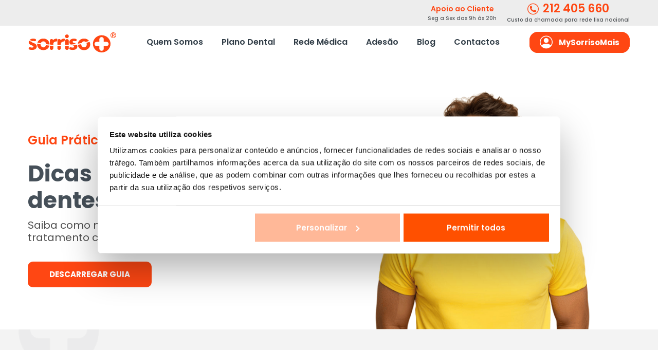

--- FILE ---
content_type: text/html; charset=UTF-8
request_url: https://www.sorrisomais.pt/guias-praticos/sorriso-perfeito/
body_size: 48371
content:
<!DOCTYPE html>
<!--[if !(IE 6) | !(IE 7) | !(IE 8)  ]><!-->
<html lang="pt-PT" prefix="og: https://ogp.me/ns#" class="no-js">
<!--<![endif]-->
<head>
	<meta charset="UTF-8" /><link rel="preconnect" href="https://fonts.gstatic.com/" crossorigin />
<script src="[data-uri]" defer></script>

				<meta name="viewport" content="width=device-width, initial-scale=1, maximum-scale=1, user-scalable=0"/>
				<link rel="profile" href="https://gmpg.org/xfn/11" />
	<script type="text/javascript" data-cookieconsent="ignore" src="[data-uri]" defer></script>
<script type="text/javascript" data-cookieconsent="ignore">
		(function (w, d, s, l, i) {
		w[l] = w[l] || [];
		w[l].push({'gtm.start': new Date().getTime(), event: 'gtm.js'});
		var f = d.getElementsByTagName(s)[0], j = d.createElement(s), dl = l !== 'dataLayer' ? '&l=' + l : '';
		j.async = true;
		j.src = 'https://www.googletagmanager.com/gtm.js?id=' + i + dl;
		f.parentNode.insertBefore(j, f);
	})(
		window,
		document,
		'script',
		'dataLayer',
		'GTM-P258JNK'
	);
</script>
<script type="text/javascript"
		id="Cookiebot"
		src="https://consent.cookiebot.com/uc.js"
		data-implementation="wp"
		data-cbid="c6066e78-9efd-41fd-95e5-bbec584cc5f2"
					data-layer-name="dataLayer"
				data-culture="PT"
				data-blockingmode="auto"
	 defer data-deferred="1"></script>
	<style>img:is([sizes="auto" i], [sizes^="auto," i]) { contain-intrinsic-size: 3000px 1500px }</style>
	
<!-- Search Engine Optimization by Rank Math - https://rankmath.com/ -->
<title>Guia Prático Sorriso Perfeito - Sorriso Mais</title>
<meta name="description" content="As melhores dicas e tratamentos, para uns dentes mais brancos e um sorriso perfeito. O seu sorriso diz muito de si, cuide dele."/>
<meta name="robots" content="follow, index, max-snippet:-1, max-video-preview:-1, max-image-preview:large"/>
<link rel="canonical" href="https://www.sorrisomais.pt/guias-praticos/sorriso-perfeito/" />
<meta property="og:locale" content="pt_PT" />
<meta property="og:type" content="article" />
<meta property="og:title" content="Guia Prático - Sorriso Perfeito" />
<meta property="og:description" content="As melhores dicas e tratamentos, para uns dentes mais brancos e um sorriso perfeito. O seu sorriso diz muito de si, cuide dele." />
<meta property="og:url" content="https://www.sorrisomais.pt/guias-praticos/sorriso-perfeito/" />
<meta property="og:site_name" content="Sorriso Mais" />
<meta property="og:updated_time" content="2025-10-15T12:01:14+01:00" />
<meta property="og:image" content="https://www.sorrisomais.pt/wp-content/uploads/2024/02/guia-pratico-sorriso-perfeito-sorriso-mais-plano-dental-1.png" />
<meta property="og:image:secure_url" content="https://www.sorrisomais.pt/wp-content/uploads/2024/02/guia-pratico-sorriso-perfeito-sorriso-mais-plano-dental-1.png" />
<meta property="og:image:width" content="1200" />
<meta property="og:image:height" content="630" />
<meta property="og:image:alt" content="ebook dicas para dentes mais brancos e um sorriso perfeito" />
<meta property="og:image:type" content="image/png" />
<meta name="twitter:card" content="summary_large_image" />
<meta name="twitter:title" content="Guia Prático - Sorriso Perfeito" />
<meta name="twitter:description" content="As melhores dicas e tratamentos, para uns dentes mais brancos e um sorriso perfeito. O seu sorriso diz muito de si, cuide dele." />
<meta name="twitter:image" content="https://www.sorrisomais.pt/wp-content/uploads/2024/02/guia-pratico-sorriso-perfeito-sorriso-mais-plano-dental-1.png" />
<!-- /Rank Math WordPress SEO plugin -->

<link rel='dns-prefetch' href='//fonts.googleapis.com' />
<link rel='dns-prefetch' href='//www.googletagmanager.com' />
<link rel="alternate" type="application/rss+xml" title="Sorriso Mais &raquo; Feed" href="https://www.sorrisomais.pt/feed/" />
<link rel="alternate" type="application/rss+xml" title="Sorriso Mais &raquo; Feed de comentários" href="https://www.sorrisomais.pt/comments/feed/" />
<script src="[data-uri]" defer></script><script data-optimized="1" src="https://www.sorrisomais.pt/wp-content/plugins/litespeed-cache/assets/js/webfontloader.min.js" defer></script>
<style id='classic-theme-styles-inline-css'>
/*! This file is auto-generated */
.wp-block-button__link{color:#fff;background-color:#32373c;border-radius:9999px;box-shadow:none;text-decoration:none;padding:calc(.667em + 2px) calc(1.333em + 2px);font-size:1.125em}.wp-block-file__button{background:#32373c;color:#fff;text-decoration:none}
</style>
<style id='global-styles-inline-css'>
:root{--wp--preset--aspect-ratio--square: 1;--wp--preset--aspect-ratio--4-3: 4/3;--wp--preset--aspect-ratio--3-4: 3/4;--wp--preset--aspect-ratio--3-2: 3/2;--wp--preset--aspect-ratio--2-3: 2/3;--wp--preset--aspect-ratio--16-9: 16/9;--wp--preset--aspect-ratio--9-16: 9/16;--wp--preset--color--black: #000000;--wp--preset--color--cyan-bluish-gray: #abb8c3;--wp--preset--color--white: #FFF;--wp--preset--color--pale-pink: #f78da7;--wp--preset--color--vivid-red: #cf2e2e;--wp--preset--color--luminous-vivid-orange: #ff6900;--wp--preset--color--luminous-vivid-amber: #fcb900;--wp--preset--color--light-green-cyan: #7bdcb5;--wp--preset--color--vivid-green-cyan: #00d084;--wp--preset--color--pale-cyan-blue: #8ed1fc;--wp--preset--color--vivid-cyan-blue: #0693e3;--wp--preset--color--vivid-purple: #9b51e0;--wp--preset--color--accent: #5891e8;--wp--preset--color--dark-gray: #111;--wp--preset--color--light-gray: #767676;--wp--preset--gradient--vivid-cyan-blue-to-vivid-purple: linear-gradient(135deg,rgba(6,147,227,1) 0%,rgb(155,81,224) 100%);--wp--preset--gradient--light-green-cyan-to-vivid-green-cyan: linear-gradient(135deg,rgb(122,220,180) 0%,rgb(0,208,130) 100%);--wp--preset--gradient--luminous-vivid-amber-to-luminous-vivid-orange: linear-gradient(135deg,rgba(252,185,0,1) 0%,rgba(255,105,0,1) 100%);--wp--preset--gradient--luminous-vivid-orange-to-vivid-red: linear-gradient(135deg,rgba(255,105,0,1) 0%,rgb(207,46,46) 100%);--wp--preset--gradient--very-light-gray-to-cyan-bluish-gray: linear-gradient(135deg,rgb(238,238,238) 0%,rgb(169,184,195) 100%);--wp--preset--gradient--cool-to-warm-spectrum: linear-gradient(135deg,rgb(74,234,220) 0%,rgb(151,120,209) 20%,rgb(207,42,186) 40%,rgb(238,44,130) 60%,rgb(251,105,98) 80%,rgb(254,248,76) 100%);--wp--preset--gradient--blush-light-purple: linear-gradient(135deg,rgb(255,206,236) 0%,rgb(152,150,240) 100%);--wp--preset--gradient--blush-bordeaux: linear-gradient(135deg,rgb(254,205,165) 0%,rgb(254,45,45) 50%,rgb(107,0,62) 100%);--wp--preset--gradient--luminous-dusk: linear-gradient(135deg,rgb(255,203,112) 0%,rgb(199,81,192) 50%,rgb(65,88,208) 100%);--wp--preset--gradient--pale-ocean: linear-gradient(135deg,rgb(255,245,203) 0%,rgb(182,227,212) 50%,rgb(51,167,181) 100%);--wp--preset--gradient--electric-grass: linear-gradient(135deg,rgb(202,248,128) 0%,rgb(113,206,126) 100%);--wp--preset--gradient--midnight: linear-gradient(135deg,rgb(2,3,129) 0%,rgb(40,116,252) 100%);--wp--preset--font-size--small: 13px;--wp--preset--font-size--medium: 20px;--wp--preset--font-size--large: 36px;--wp--preset--font-size--x-large: 42px;--wp--preset--spacing--20: 0.44rem;--wp--preset--spacing--30: 0.67rem;--wp--preset--spacing--40: 1rem;--wp--preset--spacing--50: 1.5rem;--wp--preset--spacing--60: 2.25rem;--wp--preset--spacing--70: 3.38rem;--wp--preset--spacing--80: 5.06rem;--wp--preset--shadow--natural: 6px 6px 9px rgba(0, 0, 0, 0.2);--wp--preset--shadow--deep: 12px 12px 50px rgba(0, 0, 0, 0.4);--wp--preset--shadow--sharp: 6px 6px 0px rgba(0, 0, 0, 0.2);--wp--preset--shadow--outlined: 6px 6px 0px -3px rgba(255, 255, 255, 1), 6px 6px rgba(0, 0, 0, 1);--wp--preset--shadow--crisp: 6px 6px 0px rgba(0, 0, 0, 1);}:where(.is-layout-flex){gap: 0.5em;}:where(.is-layout-grid){gap: 0.5em;}body .is-layout-flex{display: flex;}.is-layout-flex{flex-wrap: wrap;align-items: center;}.is-layout-flex > :is(*, div){margin: 0;}body .is-layout-grid{display: grid;}.is-layout-grid > :is(*, div){margin: 0;}:where(.wp-block-columns.is-layout-flex){gap: 2em;}:where(.wp-block-columns.is-layout-grid){gap: 2em;}:where(.wp-block-post-template.is-layout-flex){gap: 1.25em;}:where(.wp-block-post-template.is-layout-grid){gap: 1.25em;}.has-black-color{color: var(--wp--preset--color--black) !important;}.has-cyan-bluish-gray-color{color: var(--wp--preset--color--cyan-bluish-gray) !important;}.has-white-color{color: var(--wp--preset--color--white) !important;}.has-pale-pink-color{color: var(--wp--preset--color--pale-pink) !important;}.has-vivid-red-color{color: var(--wp--preset--color--vivid-red) !important;}.has-luminous-vivid-orange-color{color: var(--wp--preset--color--luminous-vivid-orange) !important;}.has-luminous-vivid-amber-color{color: var(--wp--preset--color--luminous-vivid-amber) !important;}.has-light-green-cyan-color{color: var(--wp--preset--color--light-green-cyan) !important;}.has-vivid-green-cyan-color{color: var(--wp--preset--color--vivid-green-cyan) !important;}.has-pale-cyan-blue-color{color: var(--wp--preset--color--pale-cyan-blue) !important;}.has-vivid-cyan-blue-color{color: var(--wp--preset--color--vivid-cyan-blue) !important;}.has-vivid-purple-color{color: var(--wp--preset--color--vivid-purple) !important;}.has-black-background-color{background-color: var(--wp--preset--color--black) !important;}.has-cyan-bluish-gray-background-color{background-color: var(--wp--preset--color--cyan-bluish-gray) !important;}.has-white-background-color{background-color: var(--wp--preset--color--white) !important;}.has-pale-pink-background-color{background-color: var(--wp--preset--color--pale-pink) !important;}.has-vivid-red-background-color{background-color: var(--wp--preset--color--vivid-red) !important;}.has-luminous-vivid-orange-background-color{background-color: var(--wp--preset--color--luminous-vivid-orange) !important;}.has-luminous-vivid-amber-background-color{background-color: var(--wp--preset--color--luminous-vivid-amber) !important;}.has-light-green-cyan-background-color{background-color: var(--wp--preset--color--light-green-cyan) !important;}.has-vivid-green-cyan-background-color{background-color: var(--wp--preset--color--vivid-green-cyan) !important;}.has-pale-cyan-blue-background-color{background-color: var(--wp--preset--color--pale-cyan-blue) !important;}.has-vivid-cyan-blue-background-color{background-color: var(--wp--preset--color--vivid-cyan-blue) !important;}.has-vivid-purple-background-color{background-color: var(--wp--preset--color--vivid-purple) !important;}.has-black-border-color{border-color: var(--wp--preset--color--black) !important;}.has-cyan-bluish-gray-border-color{border-color: var(--wp--preset--color--cyan-bluish-gray) !important;}.has-white-border-color{border-color: var(--wp--preset--color--white) !important;}.has-pale-pink-border-color{border-color: var(--wp--preset--color--pale-pink) !important;}.has-vivid-red-border-color{border-color: var(--wp--preset--color--vivid-red) !important;}.has-luminous-vivid-orange-border-color{border-color: var(--wp--preset--color--luminous-vivid-orange) !important;}.has-luminous-vivid-amber-border-color{border-color: var(--wp--preset--color--luminous-vivid-amber) !important;}.has-light-green-cyan-border-color{border-color: var(--wp--preset--color--light-green-cyan) !important;}.has-vivid-green-cyan-border-color{border-color: var(--wp--preset--color--vivid-green-cyan) !important;}.has-pale-cyan-blue-border-color{border-color: var(--wp--preset--color--pale-cyan-blue) !important;}.has-vivid-cyan-blue-border-color{border-color: var(--wp--preset--color--vivid-cyan-blue) !important;}.has-vivid-purple-border-color{border-color: var(--wp--preset--color--vivid-purple) !important;}.has-vivid-cyan-blue-to-vivid-purple-gradient-background{background: var(--wp--preset--gradient--vivid-cyan-blue-to-vivid-purple) !important;}.has-light-green-cyan-to-vivid-green-cyan-gradient-background{background: var(--wp--preset--gradient--light-green-cyan-to-vivid-green-cyan) !important;}.has-luminous-vivid-amber-to-luminous-vivid-orange-gradient-background{background: var(--wp--preset--gradient--luminous-vivid-amber-to-luminous-vivid-orange) !important;}.has-luminous-vivid-orange-to-vivid-red-gradient-background{background: var(--wp--preset--gradient--luminous-vivid-orange-to-vivid-red) !important;}.has-very-light-gray-to-cyan-bluish-gray-gradient-background{background: var(--wp--preset--gradient--very-light-gray-to-cyan-bluish-gray) !important;}.has-cool-to-warm-spectrum-gradient-background{background: var(--wp--preset--gradient--cool-to-warm-spectrum) !important;}.has-blush-light-purple-gradient-background{background: var(--wp--preset--gradient--blush-light-purple) !important;}.has-blush-bordeaux-gradient-background{background: var(--wp--preset--gradient--blush-bordeaux) !important;}.has-luminous-dusk-gradient-background{background: var(--wp--preset--gradient--luminous-dusk) !important;}.has-pale-ocean-gradient-background{background: var(--wp--preset--gradient--pale-ocean) !important;}.has-electric-grass-gradient-background{background: var(--wp--preset--gradient--electric-grass) !important;}.has-midnight-gradient-background{background: var(--wp--preset--gradient--midnight) !important;}.has-small-font-size{font-size: var(--wp--preset--font-size--small) !important;}.has-medium-font-size{font-size: var(--wp--preset--font-size--medium) !important;}.has-large-font-size{font-size: var(--wp--preset--font-size--large) !important;}.has-x-large-font-size{font-size: var(--wp--preset--font-size--x-large) !important;}
:where(.wp-block-post-template.is-layout-flex){gap: 1.25em;}:where(.wp-block-post-template.is-layout-grid){gap: 1.25em;}
:where(.wp-block-columns.is-layout-flex){gap: 2em;}:where(.wp-block-columns.is-layout-grid){gap: 2em;}
:root :where(.wp-block-pullquote){font-size: 1.5em;line-height: 1.6;}
</style>
<link data-optimized="1" rel='stylesheet' id='simulador-style-css' href='https://www.sorrisomais.pt/wp-content/litespeed/css/aa1168e274aae42cc4c4d806cd6391c7.css?ver=391c7' media='all' />
<link data-optimized="1" rel='stylesheet' id='search-filter-plugin-styles-css' href='https://www.sorrisomais.pt/wp-content/litespeed/css/b34121ce30b18a4b8f8a9ba49b51653d.css?ver=1653d' media='all' />
<link data-optimized="1" rel='stylesheet' id='the7-font-css' href='https://www.sorrisomais.pt/wp-content/litespeed/css/5a1e924df33e8885e98f6acb4c14b1a4.css?ver=4b1a4' media='all' />
<link data-optimized="1" rel='stylesheet' id='elementor-frontend-css' href='https://www.sorrisomais.pt/wp-content/litespeed/css/d120d6c7349de3b6f0a627551838a4e9.css?ver=8a4e9' media='all' />
<link data-optimized="1" rel='stylesheet' id='widget-image-css' href='https://www.sorrisomais.pt/wp-content/litespeed/css/4c8af567d6fa9eea3925cba41d9d1394.css?ver=d1394' media='all' />
<link data-optimized="1" rel='stylesheet' id='widget-heading-css' href='https://www.sorrisomais.pt/wp-content/litespeed/css/2013f67671e94f8211433ceea25a6c59.css?ver=a6c59' media='all' />
<link data-optimized="1" rel='stylesheet' id='e-animation-fadeInUp-css' href='https://www.sorrisomais.pt/wp-content/litespeed/css/640c0dd9545866c7269b94a7a54a6f31.css?ver=a6f31' media='all' />
<link data-optimized="1" rel='stylesheet' id='e-popup-css' href='https://www.sorrisomais.pt/wp-content/litespeed/css/68af2db8a511872d53e6e694bf991870.css?ver=91870' media='all' />
<link data-optimized="1" rel='stylesheet' id='e-animation-zoomIn-css' href='https://www.sorrisomais.pt/wp-content/litespeed/css/9483b37ae2887db6afe4dd9d961933f3.css?ver=933f3' media='all' />
<link data-optimized="1" rel='stylesheet' id='e-animation-fadeIn-css' href='https://www.sorrisomais.pt/wp-content/litespeed/css/19f0831425d2adefd40ad8d7f68064ea.css?ver=064ea' media='all' />
<link data-optimized="1" rel='stylesheet' id='widget-icon-box-css' href='https://www.sorrisomais.pt/wp-content/litespeed/css/5e7a0457386d6cd9babed060c50b23fb.css?ver=b23fb' media='all' />
<link data-optimized="1" rel='stylesheet' id='widget-nav-menu-css' href='https://www.sorrisomais.pt/wp-content/litespeed/css/927598f41c5d4234bf9775b4539eda8a.css?ver=eda8a' media='all' />
<link data-optimized="1" rel='stylesheet' id='e-animation-grow-css' href='https://www.sorrisomais.pt/wp-content/litespeed/css/5418b835101448a14e96bed887f0af1f.css?ver=0af1f' media='all' />
<link data-optimized="1" rel='stylesheet' id='widget-social-icons-css' href='https://www.sorrisomais.pt/wp-content/litespeed/css/b4f4cc596ab0271a9d927b1167cd8f6d.css?ver=d8f6d' media='all' />
<link data-optimized="1" rel='stylesheet' id='e-apple-webkit-css' href='https://www.sorrisomais.pt/wp-content/litespeed/css/255b7a1424e1c9966df390a28e2c1686.css?ver=c1686' media='all' />
<link data-optimized="1" rel='stylesheet' id='elementor-post-9-css' href='https://www.sorrisomais.pt/wp-content/litespeed/css/1b3cfc22ab3699e8e597fec72a388462.css?ver=88462' media='all' />
<link data-optimized="1" rel='stylesheet' id='wb-elementor-before-after-slider-css' href='https://www.sorrisomais.pt/wp-content/litespeed/css/16547f41b4cdd161dd8ec499e1d495cc.css?ver=495cc' media='all' />
<link data-optimized="1" rel='stylesheet' id='widget-menu-anchor-css' href='https://www.sorrisomais.pt/wp-content/litespeed/css/c11ae77982232ceae94819d2f4be06d0.css?ver=e06d0' media='all' />
<link data-optimized="1" rel='stylesheet' id='widget-posts-css' href='https://www.sorrisomais.pt/wp-content/litespeed/css/7a74a09683cf61c36e10814364e1f188.css?ver=1f188' media='all' />
<link data-optimized="1" rel='stylesheet' id='elementor-post-2796-css' href='https://www.sorrisomais.pt/wp-content/litespeed/css/a123d5e6ae041ec630f2d2ce8564ed7c.css?ver=4ed7c' media='all' />
<link data-optimized="1" rel='stylesheet' id='elementor-post-22555-css' href='https://www.sorrisomais.pt/wp-content/litespeed/css/b9bbccf061d676b41b8b317e5e65d56a.css?ver=5d56a' media='all' />
<link data-optimized="1" rel='stylesheet' id='glosario-index-style-css' href='https://www.sorrisomais.pt/wp-content/litespeed/css/87e527dc0a7f80e27941aa7b3d013c90.css?ver=13c90' media='all' />
<link data-optimized="1" rel='stylesheet' id='swiper_css-css' href='https://www.sorrisomais.pt/wp-content/litespeed/css/fee7919f8480109c4231f6ee59ee1821.css?ver=e1821' media='all' />

<link data-optimized="1" rel='stylesheet' id='slider-index-style-css' href='https://www.sorrisomais.pt/wp-content/litespeed/css/bd5cc0ae0159cea5c57d17d53a425c45.css?ver=25c45' media='all' />
<link data-optimized="1" rel='stylesheet' id='slider-about-style-css' href='https://www.sorrisomais.pt/wp-content/litespeed/css/bed59c0bc4d526afeb37a900ead152d0.css?ver=152d0' media='all' />
<link data-optimized="1" rel='stylesheet' id='elementor-post-20402-css' href='https://www.sorrisomais.pt/wp-content/litespeed/css/11b97877f1dd0777510b502e15c19750.css?ver=19750' media='all' />
<link data-optimized="1" rel='stylesheet' id='elementor-post-22-css' href='https://www.sorrisomais.pt/wp-content/litespeed/css/6cd338fa2516998eedf361219e191fb0.css?ver=91fb0' media='all' />
<link data-optimized="1" rel='stylesheet' id='elementor-post-256-css' href='https://www.sorrisomais.pt/wp-content/litespeed/css/c5da307647f4ebac50610a112153da8c.css?ver=3da8c' media='all' />
<link data-optimized="1" rel='stylesheet' id='gravity_forms_theme_reset-css' href='https://www.sorrisomais.pt/wp-content/litespeed/css/7bff3a9d6bd6dde759cc9233b4bdb970.css?ver=db970' media='all' />
<link data-optimized="1" rel='stylesheet' id='gravity_forms_theme_foundation-css' href='https://www.sorrisomais.pt/wp-content/litespeed/css/6cc1186867dac40385e3e80f325c263c.css?ver=c263c' media='all' />
<link data-optimized="1" rel='stylesheet' id='gravity_forms_theme_framework-css' href='https://www.sorrisomais.pt/wp-content/litespeed/css/0dc3870ad57b62f34f6cedc3ce811252.css?ver=11252' media='all' />
<link data-optimized="1" rel='stylesheet' id='gravity_forms_orbital_theme-css' href='https://www.sorrisomais.pt/wp-content/litespeed/css/cc206dda666a274456aa5a5e256d34f5.css?ver=d34f5' media='all' />

<link data-optimized="1" rel='stylesheet' id='dt-main-css' href='https://www.sorrisomais.pt/wp-content/litespeed/css/9fa97b45c3329d304785c971c2579344.css?ver=79344' media='all' />
<link data-optimized="1" rel='stylesheet' id='the7-custom-scrollbar-css' href='https://www.sorrisomais.pt/wp-content/litespeed/css/28461104d8923a22df9dce3318b7e49c.css?ver=7e49c' media='all' />
<link data-optimized="1" rel='stylesheet' id='the7-css-vars-css' href='https://www.sorrisomais.pt/wp-content/litespeed/css/d5db23450559b93da8e6e6aad9d74307.css?ver=74307' media='all' />
<link data-optimized="1" rel='stylesheet' id='dt-custom-css' href='https://www.sorrisomais.pt/wp-content/litespeed/css/c8d4868bb829bdf928bdcf3777f3295e.css?ver=3295e' media='all' />
<link data-optimized="1" rel='stylesheet' id='dt-media-css' href='https://www.sorrisomais.pt/wp-content/litespeed/css/0109f0aa2642fbb77f9d33d5b723a2af.css?ver=3a2af' media='all' />
<link data-optimized="1" rel='stylesheet' id='style-css' href='https://www.sorrisomais.pt/wp-content/litespeed/css/e8f6527a311d593de31a21b8710f32d1.css?ver=f32d1' media='all' />
<link data-optimized="1" rel='stylesheet' id='the7-elementor-global-css' href='https://www.sorrisomais.pt/wp-content/litespeed/css/d0373e0bf9de7209cafb88bf30d167fe.css?ver=167fe' media='all' />
<link data-optimized="1" rel='stylesheet' id='zp-forms-css' href='https://www.sorrisomais.pt/wp-content/litespeed/css/108f0e6889b14ef6c2fbd1f558c8462d.css?ver=8462d' media='all' />
<link data-optimized="1" rel='stylesheet' id='zp-ebooks-css' href='https://www.sorrisomais.pt/wp-content/litespeed/css/b2061dfb97b478b73d89e5914afdc6bc.css?ver=dc6bc' media='all' />
<link data-optimized="1" rel='stylesheet' id='zp-blog-css' href='https://www.sorrisomais.pt/wp-content/litespeed/css/c895ee4742bb2b78ad90cd63a5059131.css?ver=59131' media='all' />
<link data-optimized="1" rel='stylesheet' id='zp-cookie-bot-css' href='https://www.sorrisomais.pt/wp-content/litespeed/css/68d491796ced3b86e8e10ae7c7978711.css?ver=78711' media='all' />
<link data-optimized="1" rel='stylesheet' id='zp-slider-css' href='https://www.sorrisomais.pt/wp-content/litespeed/css/38e4139ee140ac4abc0a9b43e37b7a59.css?ver=b7a59' media='all' />
<link data-optimized="1" rel='stylesheet' id='zp-new-ajusts-css' href='https://www.sorrisomais.pt/wp-content/litespeed/css/e21315c0de5302bfc27015e9714e0840.css?ver=e0840' media='all' />
<link data-optimized="1" rel='stylesheet' id='zp-slider-blog-css' href='https://www.sorrisomais.pt/wp-content/litespeed/css/8b208b9facf28de6fe9c98e064c9bc19.css?ver=9bc19' media='all' />
<link data-optimized="1" rel='stylesheet' id='elementor-swiper-css-css' href='https://www.sorrisomais.pt/wp-content/litespeed/css/fee7919f8480109c4231f6ee59ee1821.css?ver=e1821' media='all' />

<script src="https://www.sorrisomais.pt/wp-includes/js/jquery/jquery.min.js" id="jquery-core-js"></script>
<script data-optimized="1" src="https://www.sorrisomais.pt/wp-content/litespeed/js/d15417b8485f340846765915b974b1e4.js?ver=4b1e4" id="jquery-migrate-js" defer data-deferred="1"></script>
<script id="search-filter-elementor-js-extra" src="[data-uri]" defer></script>
<script data-optimized="1" src="https://www.sorrisomais.pt/wp-content/litespeed/js/32ddaac18c11432bb82f507bad14cff8.js?ver=4cff8" id="search-filter-elementor-js" defer data-deferred="1"></script>
<script id="search-filter-plugin-build-js-extra" src="[data-uri]" defer></script>
<script data-optimized="1" src="https://www.sorrisomais.pt/wp-content/litespeed/js/9ada79640fc90ac942038fa14f50cacb.js?ver=0cacb" id="search-filter-plugin-build-js" defer data-deferred="1"></script>
<script src="https://www.sorrisomais.pt/wp-content/plugins/search-filter-pro/public/assets/js/chosen.jquery.min.js" id="search-filter-plugin-chosen-js"></script>
<script data-optimized="1" src="https://www.sorrisomais.pt/wp-content/litespeed/js/c2476b4bc198751e8b9645281bca9bcb.js?ver=a9bcb" id="glosario-index-script-js" defer data-deferred="1"></script>
<script data-optimized="1" src="https://www.sorrisomais.pt/wp-content/litespeed/js/08a200aa54d2695c1847ce5e547a8707.js?ver=a8707" id="slider-index-script-js" defer data-deferred="1"></script>
<script data-optimized="1" src="https://www.sorrisomais.pt/wp-content/litespeed/js/4e65d44618d182d79025439b36245af2.js?ver=45af2" id="slider-about-script-js" defer data-deferred="1"></script>
<script defer='defer' src="https://www.sorrisomais.pt/wp-content/plugins/gravityforms/js/jquery.json.min.js" id="gform_json-js"></script>
<script id="gform_gravityforms-js-extra" src="[data-uri]" defer></script>
<script data-optimized="1" defer='defer' src="https://www.sorrisomais.pt/wp-content/litespeed/js/b309b14a928fbed7685ea3c9465bfb6f.js?ver=bfb6f" id="gform_gravityforms-js"></script>
<script id="gform_conditional_logic-js-extra" src="[data-uri]" defer></script>
<script data-optimized="1" defer='defer' src="https://www.sorrisomais.pt/wp-content/litespeed/js/e25c7aba2997ad7ec91acda21ec4d5b3.js?ver=4d5b3" id="gform_conditional_logic-js"></script>
<script data-optimized="1" defer='defer' src="https://www.sorrisomais.pt/wp-content/litespeed/js/da68b07e7c04e14ad9607117ef81f1cd.js?ver=1f1cd" id="gform_gravityforms_utils-js"></script>
<script id="dt-above-fold-js-extra" src="[data-uri]" defer></script>
<script data-optimized="1" src="https://www.sorrisomais.pt/wp-content/litespeed/js/fd34899afb2029e086e9e5c182787179.js?ver=87179" id="dt-above-fold-js" defer data-deferred="1"></script>
<link rel="https://api.w.org/" href="https://www.sorrisomais.pt/wp-json/" /><link rel="alternate" title="JSON" type="application/json" href="https://www.sorrisomais.pt/wp-json/wp/v2/guias-praticos/2796" /><link rel="EditURI" type="application/rsd+xml" title="RSD" href="https://www.sorrisomais.pt/xmlrpc.php?rsd" />

<link rel='shortlink' href='https://www.sorrisomais.pt/?p=2796' />
<link rel="alternate" title="oEmbed (JSON)" type="application/json+oembed" href="https://www.sorrisomais.pt/wp-json/oembed/1.0/embed?url=https%3A%2F%2Fwww.sorrisomais.pt%2Fguias-praticos%2Fsorriso-perfeito%2F" />
<link rel="alternate" title="oEmbed (XML)" type="text/xml+oembed" href="https://www.sorrisomais.pt/wp-json/oembed/1.0/embed?url=https%3A%2F%2Fwww.sorrisomais.pt%2Fguias-praticos%2Fsorriso-perfeito%2F&#038;format=xml" />
<meta name="generator" content="Site Kit by Google 1.161.0" /><meta name="generator" content="Elementor 3.32.2; features: e_font_icon_svg; settings: css_print_method-external, google_font-enabled, font_display-swap">
			<style>
				.e-con.e-parent:nth-of-type(n+4):not(.e-lazyloaded):not(.e-no-lazyload),
				.e-con.e-parent:nth-of-type(n+4):not(.e-lazyloaded):not(.e-no-lazyload) * {
					background-image: none !important;
				}
				@media screen and (max-height: 1024px) {
					.e-con.e-parent:nth-of-type(n+3):not(.e-lazyloaded):not(.e-no-lazyload),
					.e-con.e-parent:nth-of-type(n+3):not(.e-lazyloaded):not(.e-no-lazyload) * {
						background-image: none !important;
					}
				}
				@media screen and (max-height: 640px) {
					.e-con.e-parent:nth-of-type(n+2):not(.e-lazyloaded):not(.e-no-lazyload),
					.e-con.e-parent:nth-of-type(n+2):not(.e-lazyloaded):not(.e-no-lazyload) * {
						background-image: none !important;
					}
				}
			</style>
			
<!-- Google Tag Manager snippet added by Site Kit -->
<script>
			( function( w, d, s, l, i ) {
				w[l] = w[l] || [];
				w[l].push( {'gtm.start': new Date().getTime(), event: 'gtm.js'} );
				var f = d.getElementsByTagName( s )[0],
					j = d.createElement( s ), dl = l != 'dataLayer' ? '&l=' + l : '';
				j.async = true;
				j.src = 'https://www.googletagmanager.com/gtm.js?id=' + i + dl;
				f.parentNode.insertBefore( j, f );
			} )( window, document, 'script', 'dataLayer', 'GTM-P258JNK' );
			
</script>

<!-- End Google Tag Manager snippet added by Site Kit -->
<link rel="icon" href="https://www.sorrisomais.pt/wp-content/uploads/2024/08/Favicon-Sorriso-Mais-16.png" type="image/png" sizes="16x16"/><link rel="icon" href="https://www.sorrisomais.pt/wp-content/uploads/2024/08/Favicon-Sorriso-Mais-32.png" type="image/png" sizes="32x32"/><!-- Hotjar Tracking Code for Sorrisomais --> <script src="[data-uri]" defer></script><style id='the7-custom-inline-css' type='text/css'>
.sub-nav .menu-item i.fa,
.sub-nav .menu-item i.fas,
.sub-nav .menu-item i.far,
.sub-nav .menu-item i.fab {
	text-align: center;
	width: 1.25em;
}
</style>
</head>
<body id="the7-body" class="wp-singular guias-praticos-template guias-praticos-template-elementor_header_footer single single-guias-praticos postid-2796 wp-custom-logo wp-embed-responsive wp-theme-dt-the7 wp-child-theme-zyrgon-child-theme no-comments title-off dt-responsive-on ouside-mobile-menu-close-icon ouside-menu-close-icon  fade-big-mobile-menu-close-icon fade-medium-menu-close-icon srcset-enabled btn-flat custom-btn-color custom-btn-hover-color phantom-slide phantom-shadow-decoration phantom-main-logo-on floating-top-bar sticky-mobile-header top-header first-switch-logo-left first-switch-menu-right second-switch-logo-left second-switch-menu-right right-mobile-menu layzr-loading-on popup-message-style the7-ver-12.9.0 elementor-default elementor-template-full-width elementor-clear-template elementor-kit-9 elementor-page elementor-page-2796">
		<!-- Google Tag Manager (noscript) snippet added by Site Kit -->
		<noscript>
			<iframe src="https://www.googletagmanager.com/ns.html?id=GTM-P258JNK" height="0" width="0" style="display:none;visibility:hidden"></iframe>
		</noscript>
		<!-- End Google Tag Manager (noscript) snippet added by Site Kit -->
		<!-- The7 12.9.0 -->

<div id="page" >
	<a class="skip-link screen-reader-text" href="#content">Skip to content</a>

<div class="masthead inline-header center widgets full-height shadow-mobile-header-decoration animate-position-mobile-menu-icon mobile-menu-icon-border-enable mobile-menu-icon-hover-border-enable dt-parent-menu-clickable show-sub-menu-on-hover show-device-logo show-mobile-logo" >

	<div class="top-bar line-content top-bar-line-hide">
	<div class="top-bar-bg" ></div>
	<div class="mini-widgets left-widgets"></div><div class="right-widgets mini-widgets"><div class="text-area show-on-desktop hide-on-first-switch hide-on-second-switch">
<p style="color: var(--Orange, #FF4713);
text-align: center;
font-family: Poppins;
font-size: 14px;
font-style: normal;
font-weight: 600;
line-height: normal;"> Apoio ao Cliente</p>
<p></p>
<p style="color: var(--Grey, #53575A)
      text-align: center;
     font-family: Poppins;
     font-size: 10px;
     font-style: normal;
    font-weight: 500;
    line-height: normal;
    color:#53575A;">Seg a Sex das 9h às 20h</p>
<p/>
</div><a href="tel:212 405 660" class="mini-contacts multipurpose_1 show-on-desktop hide-on-first-switch hide-on-second-switch"><div class="call-cost"><div class="flex"><i class="fa-fw icomoon-the7-font-the7-phone-041"></i>212 405 660</div><span class="text-header" style="font-family: poppins">Custo da chamada para rede fixa nacional<span></div></a></div></div>

	<header class="header-bar" role="banner">

		<div class="branding">
	<div id="site-title" class="assistive-text">Sorriso Mais</div>
	<div id="site-description" class="assistive-text">Sorriso Mais</div>
	<a class="same-logo" href="https://www.sorrisomais.pt/"><img class="" src="https://www.sorrisomais.pt/wp-content/uploads/2024/01/SM_logo.svg"  sizes="171px" alt="Sorriso Mais" /><img class="mobile-logo" src="https://www.sorrisomais.pt/wp-content/uploads/2024/01/SM_logo.svg"  sizes="171px" alt="Sorriso Mais" /></a></div>

		<ul id="primary-menu" class="main-nav outside-item-remove-margin"><li class="menu-item menu-item-type-post_type menu-item-object-page menu-item-1397 first depth-0"><a href='https://www.sorrisomais.pt/quem-somos/' data-level='1'><span class="menu-item-text"><span class="menu-text">Quem Somos</span></span></a></li> <li class="menu-item menu-item-type-post_type menu-item-object-page menu-item-has-children menu-item-8042 has-children depth-0"><a href='https://www.sorrisomais.pt/plano-dental/' data-level='1' aria-haspopup='true' aria-expanded='false'><span class="menu-item-text"><span class="menu-text">Plano Dental</span></span></a><ul class="sub-nav level-arrows-on" role="group"><li class="menu-item menu-item-type-post_type menu-item-object-page menu-item-12003 first depth-1"><a href='https://www.sorrisomais.pt/plano-dental/' data-level='2'><span class="menu-item-text"><span class="menu-text">Plano Dental</span></span></a></li> <li class="menu-item menu-item-type-post_type menu-item-object-page menu-item-943 depth-1"><a href='https://www.sorrisomais.pt/cartao-sorriso-mais/' data-level='2'><span class="menu-item-text"><span class="menu-text">Cartão Sorriso Mais</span></span></a></li> </ul></li> <li class="menu-item menu-item-type-post_type menu-item-object-page menu-item-has-children menu-item-9224 has-children depth-0"><a href='https://www.sorrisomais.pt/rede-medica/' data-level='1' aria-haspopup='true' aria-expanded='false'><span class="menu-item-text"><span class="menu-text">Rede Médica</span></span></a><ul class="sub-nav level-arrows-on" role="group"><li class="menu-item menu-item-type-post_type menu-item-object-page menu-item-13744 first depth-1"><a href='https://www.sorrisomais.pt/rede-medica/' data-level='2'><span class="menu-item-text"><span class="menu-text">Rede Médica</span></span></a></li> <li class="menu-item menu-item-type-post_type menu-item-object-page menu-item-566 depth-1"><a href='https://www.sorrisomais.pt/ser-prestador/' data-level='2'><span class="menu-item-text"><span class="menu-text">Ser Prestador</span></span></a></li> </ul></li> <li class="menu-item menu-item-type-post_type menu-item-object-page menu-item-48 depth-0"><a href='https://www.sorrisomais.pt/adesao/' data-level='1'><span class="menu-item-text"><span class="menu-text">Adesão</span></span></a></li> <li class="menu-item menu-item-type-post_type menu-item-object-page menu-item-has-children menu-item-47 has-children depth-0"><a href='https://www.sorrisomais.pt/blog/' data-level='1' aria-haspopup='true' aria-expanded='false'><span class="menu-item-text"><span class="menu-text">Blog</span></span></a><ul class="sub-nav level-arrows-on" role="group"><li class="menu-item menu-item-type-post_type menu-item-object-page menu-item-13745 first depth-1"><a href='https://www.sorrisomais.pt/blog/' data-level='2'><span class="menu-item-text"><span class="menu-text">Blog</span></span></a></li> <li class="menu-item menu-item-type-post_type menu-item-object-page menu-item-1624 depth-1"><a href='https://www.sorrisomais.pt/guias-praticos/' data-level='2'><span class="menu-item-text"><span class="menu-text">Guias Práticos</span></span></a></li> </ul></li> <li class="menu-item menu-item-type-post_type menu-item-object-page menu-item-46 last depth-0"><a href='https://www.sorrisomais.pt/contactos/' data-level='1'><span class="menu-item-text"><span class="menu-text">Contactos</span></span></a></li> </ul>
		<div class="mini-widgets"><a href="https://my.sorrisomais.pt/" class="microwidget-btn mini-button header-elements-button-1 show-on-desktop near-logo-first-switch near-logo-second-switch anchor-link microwidget-btn-bg-on microwidget-btn-hover-bg-on border-on hover-border-on btn-icon-align-left" target="_blank"><i class="icomoon-the7-font-the7-login-03"></i><span>MySorrisoMais</span></a></div>
	</header>

</div>
<div class="dt-close-mobile-menu-icon"><div class="close-line-wrap"><span class="close-line"></span><span class="close-line"></span><span class="close-line"></span></div></div><div role="navigation" class="dt-mobile-header mobile-menu-show-divider">
    	<a href="/" title="Página Inicial">
        <img src="/wp-content/themes/zyrgon-child-theme/assets/mobile_icon.svg" alt="Logo Menu-Mobile">
        </a>
		<ul id="mobile-menu" class="mobile-main-nav">
		<li class="menu-item menu-item-type-post_type menu-item-object-page menu-item-1397 first depth-0"><a href='https://www.sorrisomais.pt/quem-somos/' data-level='1'><span class="menu-item-text"><span class="menu-text">Quem Somos</span></span></a></li> <li class="menu-item menu-item-type-post_type menu-item-object-page menu-item-has-children menu-item-8042 has-children depth-0"><a href='https://www.sorrisomais.pt/plano-dental/' data-level='1' aria-haspopup='true' aria-expanded='false'><span class="menu-item-text"><span class="menu-text">Plano Dental</span></span></a><ul class="sub-nav level-arrows-on" role="group"><li class="menu-item menu-item-type-post_type menu-item-object-page menu-item-12003 first depth-1"><a href='https://www.sorrisomais.pt/plano-dental/' data-level='2'><span class="menu-item-text"><span class="menu-text">Plano Dental</span></span></a></li> <li class="menu-item menu-item-type-post_type menu-item-object-page menu-item-943 depth-1"><a href='https://www.sorrisomais.pt/cartao-sorriso-mais/' data-level='2'><span class="menu-item-text"><span class="menu-text">Cartão Sorriso Mais</span></span></a></li> </ul></li> <li class="menu-item menu-item-type-post_type menu-item-object-page menu-item-has-children menu-item-9224 has-children depth-0"><a href='https://www.sorrisomais.pt/rede-medica/' data-level='1' aria-haspopup='true' aria-expanded='false'><span class="menu-item-text"><span class="menu-text">Rede Médica</span></span></a><ul class="sub-nav level-arrows-on" role="group"><li class="menu-item menu-item-type-post_type menu-item-object-page menu-item-13744 first depth-1"><a href='https://www.sorrisomais.pt/rede-medica/' data-level='2'><span class="menu-item-text"><span class="menu-text">Rede Médica</span></span></a></li> <li class="menu-item menu-item-type-post_type menu-item-object-page menu-item-566 depth-1"><a href='https://www.sorrisomais.pt/ser-prestador/' data-level='2'><span class="menu-item-text"><span class="menu-text">Ser Prestador</span></span></a></li> </ul></li> <li class="menu-item menu-item-type-post_type menu-item-object-page menu-item-48 depth-0"><a href='https://www.sorrisomais.pt/adesao/' data-level='1'><span class="menu-item-text"><span class="menu-text">Adesão</span></span></a></li> <li class="menu-item menu-item-type-post_type menu-item-object-page menu-item-has-children menu-item-47 has-children depth-0"><a href='https://www.sorrisomais.pt/blog/' data-level='1' aria-haspopup='true' aria-expanded='false'><span class="menu-item-text"><span class="menu-text">Blog</span></span></a><ul class="sub-nav level-arrows-on" role="group"><li class="menu-item menu-item-type-post_type menu-item-object-page menu-item-13745 first depth-1"><a href='https://www.sorrisomais.pt/blog/' data-level='2'><span class="menu-item-text"><span class="menu-text">Blog</span></span></a></li> <li class="menu-item menu-item-type-post_type menu-item-object-page menu-item-1624 depth-1"><a href='https://www.sorrisomais.pt/guias-praticos/' data-level='2'><span class="menu-item-text"><span class="menu-text">Guias Práticos</span></span></a></li> </ul></li> <li class="menu-item menu-item-type-post_type menu-item-object-page menu-item-46 last depth-0"><a href='https://www.sorrisomais.pt/contactos/' data-level='1'><span class="menu-item-text"><span class="menu-text">Contactos</span></span></a></li> 	</ul>
	<div class='mobile-mini-widgets-in-menu'></div>
</div>



<div id="main" class="sidebar-none sidebar-divider-off">

	
	<div class="main-gradient"></div>
	<div class="wf-wrap">
	<div class="wf-container-main">

	


	<div id="content" class="content" role="main">

				<div data-elementor-type="wp-post" data-elementor-id="2796" class="elementor elementor-2796" data-elementor-post-type="guias-praticos">
						<section class="elementor-section elementor-top-section elementor-element elementor-element-89df7e8 elementor-section-boxed elementor-section-height-default elementor-section-height-default" data-id="89df7e8" data-element_type="section" data-settings="{&quot;background_background&quot;:&quot;classic&quot;}">
						<div class="elementor-container elementor-column-gap-default">
					<div class="elementor-column elementor-col-50 elementor-top-column elementor-element elementor-element-32f220fb" data-id="32f220fb" data-element_type="column">
			<div class="elementor-widget-wrap elementor-element-populated">
						<div class="elementor-element elementor-element-34655502 elementor-widget elementor-widget-heading" data-id="34655502" data-element_type="widget" data-widget_type="heading.default">
				<div class="elementor-widget-container">
					<h1 class="elementor-heading-title elementor-size-default">Guia Prático Sorriso Perfeito</h1>				</div>
				</div>
				<div class="elementor-element elementor-element-8a09290 elementor-widget__width-initial elementor-widget-tablet__width-initial elementor-invisible elementor-widget elementor-widget-heading" data-id="8a09290" data-element_type="widget" data-settings="{&quot;_animation&quot;:&quot;fadeInUp&quot;}" data-widget_type="heading.default">
				<div class="elementor-widget-container">
					<span class="elementor-heading-title elementor-size-default">Dicas para ter os dentes mais brancos.</span>				</div>
				</div>
				<div class="elementor-element elementor-element-bc44ce8 elementor-widget elementor-widget-text-editor" data-id="bc44ce8" data-element_type="widget" data-widget_type="text-editor.default">
				<div class="elementor-widget-container">
									<p>Saiba como manter os dentes brancos e conheça o<br />tratamento com facetas dentárias! </p>								</div>
				</div>
				<div class="elementor-element elementor-element-e81406b elementor-align-left elementor-mobile-align-center elementor-tablet-align-center elementor-widget elementor-widget-the7_button_widget" data-id="e81406b" data-element_type="widget" data-widget_type="the7_button_widget.default">
				<div class="elementor-widget-container">
					<div class="elementor-button-wrapper"><a href="#receber" class="box-button elementor-button elementor-size-md">DESCARREGAR GUIA</a></div>				</div>
				</div>
					</div>
		</div>
				<div class="elementor-column elementor-col-50 elementor-top-column elementor-element elementor-element-6214a444 elementor-hidden-mobile elementor-hidden-tablet" data-id="6214a444" data-element_type="column">
			<div class="elementor-widget-wrap elementor-element-populated">
						<div class="elementor-element elementor-element-66b88a5 elementor-widget__width-initial elementor-widget elementor-widget-image" data-id="66b88a5" data-element_type="widget" data-widget_type="image.default">
				<div class="elementor-widget-container">
															<img fetchpriority="high" decoding="async" width="500" height="500" src="https://www.sorrisomais.pt/wp-content/uploads/2024/02/sorriso-perfeito-guia-pratico-sorriso-mais.png" class="attachment-large size-large wp-image-28103" alt="Sorriso Perfeito Guia Prático Sorriso Mais" srcset="https://www.sorrisomais.pt/wp-content/uploads/2024/02/sorriso-perfeito-guia-pratico-sorriso-mais.png 500w, https://www.sorrisomais.pt/wp-content/uploads/2024/02/sorriso-perfeito-guia-pratico-sorriso-mais-300x300.png 300w, https://www.sorrisomais.pt/wp-content/uploads/2024/02/sorriso-perfeito-guia-pratico-sorriso-mais-150x150.png 150w" sizes="(max-width: 500px) 100vw, 500px" />															</div>
				</div>
					</div>
		</div>
					</div>
		</section>
				<section class="elementor-section elementor-top-section elementor-element elementor-element-732f7578 elementor-section-boxed elementor-section-height-default elementor-section-height-default" data-id="732f7578" data-element_type="section" data-settings="{&quot;background_background&quot;:&quot;classic&quot;}">
						<div class="elementor-container elementor-column-gap-default">
					<div class="elementor-column elementor-col-50 elementor-top-column elementor-element elementor-element-75b68f4c" data-id="75b68f4c" data-element_type="column">
			<div class="elementor-widget-wrap elementor-element-populated">
						<div class="elementor-element elementor-element-6c9b5d90 elementor-invisible elementor-widget elementor-widget-image" data-id="6c9b5d90" data-element_type="widget" data-settings="{&quot;_animation&quot;:&quot;fadeInUp&quot;,&quot;_animation_delay&quot;:300}" data-widget_type="image.default">
				<div class="elementor-widget-container">
															<img decoding="async" width="331" height="412" src="https://www.sorrisomais.pt/wp-content/uploads/2024/02/guia-pratico-sorriso-mais-sorriso-perfeito-pagina.png" class="attachment-full size-full wp-image-18606" alt="ebook dicas para dentes mais brancos e um sorriso perfeito" srcset="https://www.sorrisomais.pt/wp-content/uploads/2024/02/guia-pratico-sorriso-mais-sorriso-perfeito-pagina.png 331w, https://www.sorrisomais.pt/wp-content/uploads/2024/02/guia-pratico-sorriso-mais-sorriso-perfeito-pagina-241x300.png 241w" sizes="(max-width: 331px) 100vw, 331px" />															</div>
				</div>
				<div class="elementor-element elementor-element-74f474d3 elementor-widget elementor-widget-text-editor" data-id="74f474d3" data-element_type="widget" data-widget_type="text-editor.default">
				<div class="elementor-widget-container">
									<p>Este guia prático é meramente informativo.</p>								</div>
				</div>
					</div>
		</div>
				<div class="elementor-column elementor-col-50 elementor-top-column elementor-element elementor-element-5cf8b5a7" data-id="5cf8b5a7" data-element_type="column">
			<div class="elementor-widget-wrap elementor-element-populated">
						<div class="elementor-element elementor-element-667a6af elementor-widget__width-initial elementor-widget-tablet__width-initial elementor-widget elementor-widget-heading" data-id="667a6af" data-element_type="widget" data-widget_type="heading.default">
				<div class="elementor-widget-container">
					<h2 class="elementor-heading-title elementor-size-default">O que vai descobrir com o Guia Prático Sorriso Perfeito</h2>				</div>
				</div>
				<div class="elementor-element elementor-element-ef08723 elementor-widget elementor-widget-text-editor" data-id="ef08723" data-element_type="widget" data-widget_type="text-editor.default">
				<div class="elementor-widget-container">
									<p>Rir faz bem á saúde, ao sistema imunitário, ao coração e diminui a ansiedade. Para ter um sorriso perfeito, a solução pode ser facetas dentárias. Conheça no guia, este tratamento estético, as vantagens e como é realizada a colocação.</p>								</div>
				</div>
				<section class="elementor-section elementor-inner-section elementor-element elementor-element-37749ffa elementor-section-boxed elementor-section-height-default elementor-section-height-default" data-id="37749ffa" data-element_type="section">
						<div class="elementor-container elementor-column-gap-default">
					<div class="elementor-column elementor-col-50 elementor-inner-column elementor-element elementor-element-74c64af9" data-id="74c64af9" data-element_type="column">
			<div class="elementor-widget-wrap elementor-element-populated">
						<div class="elementor-element elementor-element-779e53f7 elementor-widget__width-initial elementor-widget elementor-widget-image" data-id="779e53f7" data-element_type="widget" data-widget_type="image.default">
				<div class="elementor-widget-container">
															<img decoding="async" width="140" height="140" src="https://www.sorrisomais.pt/wp-content/uploads/2024/02/dicas-para-ter-os-dentes-brancos-guia-pratico-sorriso-perfeito-sorriso-mais.png" class="attachment-large size-large wp-image-11276" alt="ebook sobre dicas para ter o Sorriso Perfeito" />															</div>
				</div>
					</div>
		</div>
				<div class="elementor-column elementor-col-50 elementor-inner-column elementor-element elementor-element-410ee247" data-id="410ee247" data-element_type="column">
			<div class="elementor-widget-wrap elementor-element-populated">
						<div class="elementor-element elementor-element-5c47353d elementor-widget elementor-widget-text-editor" data-id="5c47353d" data-element_type="widget" data-widget_type="text-editor.default">
				<div class="elementor-widget-container">
									<p>Dicas para ter um sorriso perfeito</p>								</div>
				</div>
				<div class="elementor-element elementor-element-7e672b01 elementor-widget elementor-widget-text-editor" data-id="7e672b01" data-element_type="widget" data-widget_type="text-editor.default">
				<div class="elementor-widget-container">
									<p>Evitar alguns alimentos como café, chá e refrigerantes, deixar de fumar são algumas dicas para ter os dentes mais brancos. Conheça mais dicas no guia.</p>								</div>
				</div>
					</div>
		</div>
					</div>
		</section>
				<section class="elementor-section elementor-inner-section elementor-element elementor-element-570b2044 elementor-section-boxed elementor-section-height-default elementor-section-height-default" data-id="570b2044" data-element_type="section">
						<div class="elementor-container elementor-column-gap-default">
					<div class="elementor-column elementor-col-50 elementor-inner-column elementor-element elementor-element-41262a15" data-id="41262a15" data-element_type="column">
			<div class="elementor-widget-wrap elementor-element-populated">
						<div class="elementor-element elementor-element-129ebe87 elementor-widget__width-initial elementor-widget elementor-widget-image" data-id="129ebe87" data-element_type="widget" data-widget_type="image.default">
				<div class="elementor-widget-container">
															<img loading="lazy" decoding="async" width="140" height="140" src="https://www.sorrisomais.pt/wp-content/uploads/2024/02/facetas-dentarias-guia-pratico-sorriso-perfeito-sorriso-mais.png" class="attachment-large size-large wp-image-11277" alt="ebook sobre dicas para ter o Sorriso Perfeito" />															</div>
				</div>
					</div>
		</div>
				<div class="elementor-column elementor-col-50 elementor-inner-column elementor-element elementor-element-52fd1055" data-id="52fd1055" data-element_type="column">
			<div class="elementor-widget-wrap elementor-element-populated">
						<div class="elementor-element elementor-element-1e266745 elementor-widget elementor-widget-text-editor" data-id="1e266745" data-element_type="widget" data-widget_type="text-editor.default">
				<div class="elementor-widget-container">
									<p>Facetas dentárias podem ser a solução</p>								</div>
				</div>
				<div class="elementor-element elementor-element-7d3fd7d0 elementor-widget elementor-widget-text-editor" data-id="7d3fd7d0" data-element_type="widget" data-widget_type="text-editor.default">
				<div class="elementor-widget-container">
									<p>As facetas dentárias são um dos tratamentos mais populares da medicina dentária estética. Elas permitem resolver problemas funcionais e ainda proporcionar um sorriso perfeito. Saiba mais sobre este tratamento, no guia.</p>								</div>
				</div>
					</div>
		</div>
					</div>
		</section>
				<section class="elementor-section elementor-inner-section elementor-element elementor-element-9593334 elementor-section-boxed elementor-section-height-default elementor-section-height-default" data-id="9593334" data-element_type="section">
						<div class="elementor-container elementor-column-gap-default">
					<div class="elementor-column elementor-col-50 elementor-inner-column elementor-element elementor-element-5491d09b" data-id="5491d09b" data-element_type="column">
			<div class="elementor-widget-wrap elementor-element-populated">
						<div class="elementor-element elementor-element-1969e66e elementor-widget__width-initial elementor-widget elementor-widget-image" data-id="1969e66e" data-element_type="widget" data-widget_type="image.default">
				<div class="elementor-widget-container">
															<img loading="lazy" decoding="async" width="140" height="140" src="https://www.sorrisomais.pt/wp-content/uploads/2024/02/dicas-para-manter-a-cor-das-facetas-guia-pratico-sorriso-perfeito-sorriso-mais.png" class="attachment-large size-large wp-image-11275" alt="ebook sobre dicas para ter o Sorriso Perfeito" />															</div>
				</div>
					</div>
		</div>
				<div class="elementor-column elementor-col-50 elementor-inner-column elementor-element elementor-element-2daa7c4b" data-id="2daa7c4b" data-element_type="column">
			<div class="elementor-widget-wrap elementor-element-populated">
						<div class="elementor-element elementor-element-afa5b56 elementor-widget elementor-widget-text-editor" data-id="afa5b56" data-element_type="widget" data-widget_type="text-editor.default">
				<div class="elementor-widget-container">
									<p>Dicas para manter a cor das facetas</p>								</div>
				</div>
				<div class="elementor-element elementor-element-20d5a415 elementor-widget elementor-widget-text-editor" data-id="20d5a415" data-element_type="widget" data-widget_type="text-editor.default">
				<div class="elementor-widget-container">
									<p>As facetas dentárias são resistentes ao aparecimento de manchas. Contudo, existem alguns cuidados a ter no dia a dia para prolongar a cor das facetas.</p>								</div>
				</div>
					</div>
		</div>
					</div>
		</section>
				<section class="elementor-section elementor-inner-section elementor-element elementor-element-32d2d718 elementor-section-boxed elementor-section-height-default elementor-section-height-default" data-id="32d2d718" data-element_type="section">
						<div class="elementor-container elementor-column-gap-default">
					<div class="elementor-column elementor-col-100 elementor-inner-column elementor-element elementor-element-52e10824" data-id="52e10824" data-element_type="column">
			<div class="elementor-widget-wrap elementor-element-populated">
						<div class="elementor-element elementor-element-5f34ca71 elementor-align-center elementor-mobile-align-center elementor-tablet-align-center elementor-widget elementor-widget-the7_button_widget" data-id="5f34ca71" data-element_type="widget" data-widget_type="the7_button_widget.default">
				<div class="elementor-widget-container">
					<div class="elementor-button-wrapper"><a href="#receber" class="box-button elementor-button elementor-size-md">Descarregar Guia</a></div>				</div>
				</div>
				<div class="elementor-element elementor-element-56031273 elementor-widget elementor-widget-menu-anchor" data-id="56031273" data-element_type="widget" data-widget_type="menu-anchor.default">
				<div class="elementor-widget-container">
							<div class="elementor-menu-anchor" id="receber"></div>
						</div>
				</div>
					</div>
		</div>
					</div>
		</section>
					</div>
		</div>
					</div>
		</section>
				<section class="elementor-section elementor-top-section elementor-element elementor-element-50e59e28 elementor-section-boxed elementor-section-height-default elementor-section-height-default" data-id="50e59e28" data-element_type="section">
						<div class="elementor-container elementor-column-gap-default">
					<div class="elementor-column elementor-col-100 elementor-top-column elementor-element elementor-element-c17d68e" data-id="c17d68e" data-element_type="column">
			<div class="elementor-widget-wrap elementor-element-populated">
						<div class="elementor-element elementor-element-79b5d9f3 elementor-widget__width-initial elementor-widget-tablet__width-initial elementor-widget-mobile__width-initial elementor-widget elementor-widget-heading" data-id="79b5d9f3" data-element_type="widget" data-widget_type="heading.default">
				<div class="elementor-widget-container">
					<span class="elementor-heading-title elementor-size-default">Descarregue Gratuitamente o Guia Prático Sorriso Perfeito</span>				</div>
				</div>
				<section class="elementor-section elementor-inner-section elementor-element elementor-element-2edd0293 elementor-section-boxed elementor-section-height-default elementor-section-height-default" data-id="2edd0293" data-element_type="section">
						<div class="elementor-container elementor-column-gap-default">
					<div class="elementor-column elementor-col-100 elementor-inner-column elementor-element elementor-element-55446a1a" data-id="55446a1a" data-element_type="column">
			<div class="elementor-widget-wrap elementor-element-populated">
						<div class="elementor-element elementor-element-484fe7af elementor-widget-tablet__width-initial elementor-widget-mobile__width-initial elementor-widget__width-initial elementor-widget elementor-widget-shortcode" data-id="484fe7af" data-element_type="widget" data-widget_type="shortcode.default">
				<div class="elementor-widget-container">
							<div class="elementor-shortcode">
                <div class='gf_browser_chrome gform_wrapper gform-theme gform-theme--foundation gform-theme--framework gform-theme--orbital ebook_form_wrapper' data-form-theme='orbital' data-form-index='0' id='gform_wrapper_9' style='display:none'><style>#gform_wrapper_9[data-form-index="0"].gform-theme,[data-parent-form="9_0"]{--gf-color-primary: #204ce5;--gf-color-primary-rgb: 32, 76, 229;--gf-color-primary-contrast: #fff;--gf-color-primary-contrast-rgb: 255, 255, 255;--gf-color-primary-darker: #001AB3;--gf-color-primary-lighter: #527EFF;--gf-color-secondary: #fff;--gf-color-secondary-rgb: 255, 255, 255;--gf-color-secondary-contrast: #112337;--gf-color-secondary-contrast-rgb: 17, 35, 55;--gf-color-secondary-darker: #F5F5F5;--gf-color-secondary-lighter: #FFFFFF;--gf-color-out-ctrl-light: rgba(17, 35, 55, 0.1);--gf-color-out-ctrl-light-rgb: 17, 35, 55;--gf-color-out-ctrl-light-darker: rgba(104, 110, 119, 0.35);--gf-color-out-ctrl-light-lighter: #F5F5F5;--gf-color-out-ctrl-dark: #585e6a;--gf-color-out-ctrl-dark-rgb: 88, 94, 106;--gf-color-out-ctrl-dark-darker: #112337;--gf-color-out-ctrl-dark-lighter: rgba(17, 35, 55, 0.65);--gf-color-in-ctrl: #fff;--gf-color-in-ctrl-rgb: 255, 255, 255;--gf-color-in-ctrl-contrast: #112337;--gf-color-in-ctrl-contrast-rgb: 17, 35, 55;--gf-color-in-ctrl-darker: #F5F5F5;--gf-color-in-ctrl-lighter: #FFFFFF;--gf-color-in-ctrl-primary: #204ce5;--gf-color-in-ctrl-primary-rgb: 32, 76, 229;--gf-color-in-ctrl-primary-contrast: #fff;--gf-color-in-ctrl-primary-contrast-rgb: 255, 255, 255;--gf-color-in-ctrl-primary-darker: #001AB3;--gf-color-in-ctrl-primary-lighter: #527EFF;--gf-color-in-ctrl-light: rgba(17, 35, 55, 0.1);--gf-color-in-ctrl-light-rgb: 17, 35, 55;--gf-color-in-ctrl-light-darker: rgba(104, 110, 119, 0.35);--gf-color-in-ctrl-light-lighter: #F5F5F5;--gf-color-in-ctrl-dark: #585e6a;--gf-color-in-ctrl-dark-rgb: 88, 94, 106;--gf-color-in-ctrl-dark-darker: #112337;--gf-color-in-ctrl-dark-lighter: rgba(17, 35, 55, 0.65);--gf-radius: 3px;--gf-font-size-secondary: 14px;--gf-font-size-tertiary: 13px;--gf-icon-ctrl-number: url("data:image/svg+xml,%3Csvg width='8' height='14' viewBox='0 0 8 14' fill='none' xmlns='http://www.w3.org/2000/svg'%3E%3Cpath fill-rule='evenodd' clip-rule='evenodd' d='M4 0C4.26522 5.96046e-08 4.51957 0.105357 4.70711 0.292893L7.70711 3.29289C8.09763 3.68342 8.09763 4.31658 7.70711 4.70711C7.31658 5.09763 6.68342 5.09763 6.29289 4.70711L4 2.41421L1.70711 4.70711C1.31658 5.09763 0.683417 5.09763 0.292893 4.70711C-0.0976311 4.31658 -0.097631 3.68342 0.292893 3.29289L3.29289 0.292893C3.48043 0.105357 3.73478 0 4 0ZM0.292893 9.29289C0.683417 8.90237 1.31658 8.90237 1.70711 9.29289L4 11.5858L6.29289 9.29289C6.68342 8.90237 7.31658 8.90237 7.70711 9.29289C8.09763 9.68342 8.09763 10.3166 7.70711 10.7071L4.70711 13.7071C4.31658 14.0976 3.68342 14.0976 3.29289 13.7071L0.292893 10.7071C-0.0976311 10.3166 -0.0976311 9.68342 0.292893 9.29289Z' fill='rgba(17, 35, 55, 0.65)'/%3E%3C/svg%3E");--gf-icon-ctrl-select: url("data:image/svg+xml,%3Csvg width='10' height='6' viewBox='0 0 10 6' fill='none' xmlns='http://www.w3.org/2000/svg'%3E%3Cpath fill-rule='evenodd' clip-rule='evenodd' d='M0.292893 0.292893C0.683417 -0.097631 1.31658 -0.097631 1.70711 0.292893L5 3.58579L8.29289 0.292893C8.68342 -0.0976311 9.31658 -0.0976311 9.70711 0.292893C10.0976 0.683417 10.0976 1.31658 9.70711 1.70711L5.70711 5.70711C5.31658 6.09763 4.68342 6.09763 4.29289 5.70711L0.292893 1.70711C-0.0976311 1.31658 -0.0976311 0.683418 0.292893 0.292893Z' fill='rgba(17, 35, 55, 0.65)'/%3E%3C/svg%3E");--gf-icon-ctrl-search: url("data:image/svg+xml,%3Csvg width='640' height='640' xmlns='http://www.w3.org/2000/svg'%3E%3Cpath d='M256 128c-70.692 0-128 57.308-128 128 0 70.691 57.308 128 128 128 70.691 0 128-57.309 128-128 0-70.692-57.309-128-128-128zM64 256c0-106.039 85.961-192 192-192s192 85.961 192 192c0 41.466-13.146 79.863-35.498 111.248l154.125 154.125c12.496 12.496 12.496 32.758 0 45.254s-32.758 12.496-45.254 0L367.248 412.502C335.862 434.854 297.467 448 256 448c-106.039 0-192-85.962-192-192z' fill='rgba(17, 35, 55, 0.65)'/%3E%3C/svg%3E");--gf-label-space-y-secondary: var(--gf-label-space-y-md-secondary);--gf-ctrl-border-color: #686e77;--gf-ctrl-size: var(--gf-ctrl-size-md);--gf-ctrl-label-color-primary: #112337;--gf-ctrl-label-color-secondary: #112337;--gf-ctrl-choice-size: var(--gf-ctrl-choice-size-md);--gf-ctrl-checkbox-check-size: var(--gf-ctrl-checkbox-check-size-md);--gf-ctrl-radio-check-size: var(--gf-ctrl-radio-check-size-md);--gf-ctrl-btn-font-size: var(--gf-ctrl-btn-font-size-md);--gf-ctrl-btn-padding-x: var(--gf-ctrl-btn-padding-x-md);--gf-ctrl-btn-size: var(--gf-ctrl-btn-size-md);--gf-ctrl-btn-border-color-secondary: #686e77;--gf-ctrl-file-btn-bg-color-hover: #EBEBEB;--gf-field-img-choice-size: var(--gf-field-img-choice-size-md);--gf-field-img-choice-card-space: var(--gf-field-img-choice-card-space-md);--gf-field-img-choice-check-ind-size: var(--gf-field-img-choice-check-ind-size-md);--gf-field-img-choice-check-ind-icon-size: var(--gf-field-img-choice-check-ind-icon-size-md);--gf-field-pg-steps-number-color: rgba(17, 35, 55, 0.8);}</style>
                        <div class='gform_heading'>
                            <p class='gform_description'></p>
							<p class='gform_required_legend'></p>
                        </div><form method='post' enctype='multipart/form-data' target='gform_ajax_frame_9' id='gform_9' class='ebook_form' action='/guias-praticos/sorriso-perfeito/' data-formid='9' novalidate>
                        <div class='gform-body gform_body'><div id='gform_fields_9' class='gform_fields top_label form_sublabel_below description_below validation_below'><div id="field_9_1004" class="gfield gfield--type-honeypot gform_validation_container field_sublabel_below gfield--has-description field_description_below field_validation_below gfield_visibility_visible"  ><label class='gfield_label gform-field-label' for='input_9_1004'>Email</label><div class='ginput_container'><input name='input_1004' id='input_9_1004' type='text' value='' autocomplete='new-password'/></div><div class='gfield_description' id='gfield_description_9_1004'>Este campo é para efeitos de validação e deve ser mantido inalterado.</div></div><div id="field_9_1" class="gfield gfield--type-text gfield--input-type-text gfield_contains_required field_sublabel_below gfield--no-description field_description_below hidden_label field_validation_below gfield_visibility_visible"  ><label class='gfield_label gform-field-label' for='input_9_1'>Nome<span class="gfield_required"><span class="gfield_required gfield_required_asterisk">*</span></span></label><div class='ginput_container ginput_container_text'><input name='input_1' id='input_9_1' type='text' value='' class='large'    placeholder='Nome' aria-required="true" aria-invalid="false"   /></div></div><div id="field_9_4" class="gfield gfield--type-phone gfield--input-type-phone gfield--width-full gfield_contains_required field_sublabel_below gfield--no-description field_description_below hidden_label field_validation_below gfield_visibility_visible"  ><label class='gfield_label gform-field-label' for='input_9_4'>Telefone<span class="gfield_required"><span class="gfield_required gfield_required_asterisk">*</span></span></label><div class='ginput_container ginput_container_phone'><input name='input_4' id='input_9_4' type='tel' value='' class='large'  placeholder='Telefone' aria-required="true" aria-invalid="false"   /></div></div><div id="field_9_9" class="gfield gfield--type-select gfield--input-type-select gfield--width-full gfield_contains_required field_sublabel_below gfield--no-description field_description_below hidden_label field_validation_below gfield_visibility_visible"  ><label class='gfield_label gform-field-label' for='input_9_9'>Região<span class="gfield_required"><span class="gfield_required gfield_required_asterisk">*</span></span></label><div class='ginput_container ginput_container_select'><select name='input_9' id='input_9_9' class='large gfield_select'    aria-required="true" aria-invalid="false" ><option value='' selected='selected' class='gf_placeholder'>Região</option><option value='Açores' >Açores</option><option value='Aveiro' >Aveiro</option><option value='Beja' >Beja</option><option value='Braga' >Braga</option><option value='Bragança' >Bragança</option><option value='Castelo Branco' >Castelo Branco</option><option value='Coimbra' >Coimbra</option><option value='Évora' >Évora</option><option value='Faro' >Faro</option><option value='Guarda' >Guarda</option><option value='Leiria' >Leiria</option><option value='Lisboa' >Lisboa</option><option value='Madeira' >Madeira</option><option value='Portalegre' >Portalegre</option><option value='Porto' >Porto</option><option value='Santarém' >Santarém</option><option value='Setúbal' >Setúbal</option><option value='Viana do Castelo' >Viana do Castelo</option><option value='Vila Real' >Vila Real</option><option value='Viseu' >Viseu</option></select></div></div><div id="field_9_6" class="gfield gfield--type-email gfield--input-type-email gfield--width-full gfield_contains_required field_sublabel_below gfield--no-description field_description_below hidden_label field_validation_below gfield_visibility_visible"  ><label class='gfield_label gform-field-label' for='input_9_6'>Email<span class="gfield_required"><span class="gfield_required gfield_required_asterisk">*</span></span></label><div class='ginput_container ginput_container_email'>
                            <input name='input_6' id='input_9_6' type='email' value='' class='large'   placeholder='Email' aria-required="true" aria-invalid="false"  />
                        </div></div><fieldset id="field_9_7" class="gfield gfield--type-radio gfield--type-choice gfield--input-type-radio gfield--width-full gfield_contains_required field_sublabel_below gfield--no-description field_description_below hidden_label field_validation_below gfield_visibility_visible"  ><legend class='gfield_label gform-field-label' >Política de Privacidade<span class="gfield_required"><span class="gfield_required gfield_required_asterisk">*</span></span></legend><div class='ginput_container ginput_container_radio'><div class='gfield_radio' id='input_9_7'>
			<div class='gchoice gchoice_9_7_0'>
					<input class='gfield-choice-input' name='input_7' type='radio' value='Li e aceito a   &lt;a target=&quot;_blank&quot; href=&quot;/politica-de-privacidade/&quot;&gt;Política de Privacidade&lt;/a&gt;'  id='choice_9_7_0' onchange='gformToggleRadioOther( this )'    />
					<label for='choice_9_7_0' id='label_9_7_0' class='gform-field-label gform-field-label--type-inline'>Li e aceito a   <a target="_blank" href="/politica-de-privacidade/">Política de Privacidade</a></label>
			</div></div></div></fieldset><div id="field_9_8" class="gfield gfield--type-hidden gfield--input-type-hidden gfield--width-full gform_hidden field_sublabel_below gfield--no-description field_description_below field_validation_below gfield_visibility_visible"  ><div class='ginput_container ginput_container_text'><input name='input_8' id='input_9_8' type='hidden' class='gform_hidden'  aria-invalid="false" value='2796' /></div></div><div id="field_9_1000" class="gfield gfield--type-hidden gform_hidden field_sublabel_below gfield--no-description field_description_below field_validation_below gfield_visibility_visible"  ><div class='ginput_container ginput_container_text'><input name='input_1000' id='input_9_1000' type='hidden' class='gform_hidden'  aria-invalid="false" value='' /></div></div><div id="field_9_1001" class="gfield gfield--type-hidden gform_hidden field_sublabel_below gfield--no-description field_description_below field_validation_below gfield_visibility_visible"  ><div class='ginput_container ginput_container_text'><input name='input_1001' id='input_9_1001' type='hidden' class='gform_hidden'  aria-invalid="false" value='' /></div></div><div id="field_9_1002" class="gfield gfield--type-hidden gform_hidden field_sublabel_below gfield--no-description field_description_below field_validation_below gfield_visibility_visible"  ><div class='ginput_container ginput_container_text'><input name='input_1002' id='input_9_1002' type='hidden' class='gform_hidden'  aria-invalid="false" value='' /></div></div><div id="field_9_1003" class="gfield gfield--type-hidden gform_hidden field_sublabel_below gfield--no-description field_description_below field_validation_below gfield_visibility_visible"  ><div class='ginput_container ginput_container_text'><input name='input_1003' id='input_9_1003' type='hidden' class='gform_hidden'  aria-invalid="false" value='' /></div></div></div></div>
        <div class='gform-footer gform_footer top_label'> <input type='submit' id='gform_submit_button_9' class='gform_button button' onclick='gform.submission.handleButtonClick(this);' data-submission-type='submit' value='RECEBER E-BOOK'  /> <input type='hidden' name='gform_ajax' value='form_id=9&amp;title=&amp;description=1&amp;tabindex=0&amp;theme=orbital&amp;styles=[]&amp;hash=ed4ff97f5d275447282b16aedf4a3b1a' />
            <input type='hidden' class='gform_hidden' name='gform_submission_method' data-js='gform_submission_method_9' value='iframe' />
            <input type='hidden' class='gform_hidden' name='gform_theme' data-js='gform_theme_9' id='gform_theme_9' value='orbital' />
            <input type='hidden' class='gform_hidden' name='gform_style_settings' data-js='gform_style_settings_9' id='gform_style_settings_9' value='[]' />
            <input type='hidden' class='gform_hidden' name='is_submit_9' value='1' />
            <input type='hidden' class='gform_hidden' name='gform_submit' value='9' />
            
            <input type='hidden' class='gform_hidden' name='gform_unique_id' value='' />
            <input type='hidden' class='gform_hidden' name='state_9' value='[base64]' />
            <input type='hidden' autocomplete='off' class='gform_hidden' name='gform_target_page_number_9' id='gform_target_page_number_9' value='0' />
            <input type='hidden' autocomplete='off' class='gform_hidden' name='gform_source_page_number_9' id='gform_source_page_number_9' value='1' />
            <input type='hidden' name='gform_field_values' value='' />
            
        </div>
                        </form>
                        </div>
		                <iframe style='display:none;width:0px;height:0px;' src='about:blank' name='gform_ajax_frame_9' id='gform_ajax_frame_9' title='Esta iframe contém a lógica requerida para gerir Gravity Forms via AJAX.'></iframe>
		                <script src="[data-uri]" defer></script>
</div>
						</div>
				</div>
					</div>
		</div>
					</div>
		</section>
					</div>
		</div>
					</div>
		</section>
				<section class="elementor-section elementor-top-section elementor-element elementor-element-428227e9 elementor-section-boxed elementor-section-height-default elementor-section-height-default" data-id="428227e9" data-element_type="section">
						<div class="elementor-container elementor-column-gap-default">
					<div class="elementor-column elementor-col-100 elementor-top-column elementor-element elementor-element-43a3fdad" data-id="43a3fdad" data-element_type="column">
			<div class="elementor-widget-wrap elementor-element-populated">
						<div class="elementor-element elementor-element-502de26d elementor-widget elementor-widget-heading" data-id="502de26d" data-element_type="widget" data-widget_type="heading.default">
				<div class="elementor-widget-container">
					<span class="elementor-heading-title elementor-size-default">Artigos Relacionados</span>				</div>
				</div>
				<div class="elementor-element elementor-element-417b570f elementor-widget__width-initial elementor-widget-mobile__width-initial elementor-widget-tablet__width-initial elementor-widget elementor-widget-heading" data-id="417b570f" data-element_type="widget" data-widget_type="heading.default">
				<div class="elementor-widget-container">
					<span class="elementor-heading-title elementor-size-default">Blog Sorriso Mais</span>				</div>
				</div>
				<div class="elementor-element elementor-element-33690635 elementor-grid-3 elementor-grid-tablet-2 elementor-grid-mobile-1 elementor-posts--thumbnail-top elementor-widget elementor-widget-posts" data-id="33690635" data-element_type="widget" data-settings="{&quot;skin_blog_relacionados_row_gap_mobile&quot;:{&quot;unit&quot;:&quot;px&quot;,&quot;size&quot;:20,&quot;sizes&quot;:[]},&quot;add_slider_desktop&quot;:&quot;nao&quot;,&quot;add_slider_mobile&quot;:&quot;nao&quot;,&quot;skin_blog_relacionados_columns&quot;:&quot;3&quot;,&quot;skin_blog_relacionados_columns_tablet&quot;:&quot;2&quot;,&quot;skin_blog_relacionados_columns_mobile&quot;:&quot;1&quot;,&quot;skin_blog_relacionados_row_gap&quot;:{&quot;unit&quot;:&quot;px&quot;,&quot;size&quot;:35,&quot;sizes&quot;:[]},&quot;skin_blog_relacionados_row_gap_tablet&quot;:{&quot;unit&quot;:&quot;px&quot;,&quot;size&quot;:&quot;&quot;,&quot;sizes&quot;:[]}}" data-widget_type="posts.skin_blog-relacionados">
				<div class="elementor-widget-container">
							<div class="elementor-posts-container elementor-posts elementor-posts--skin-skin_blog-relacionados elementor-grid" role="list">
		
        <div class="container-blog-relacionados">
            <a href="https://www.sorrisomais.pt/blog/saude-oral/alimentos-ajudam-proteger-dentes/">
                <div class="image-blog-relacionados">
                    <img decoding="async" class="image-blog-relacionados" src="https://www.sorrisomais.pt/wp-content/uploads/2026/01/blog-sorriso-mais-alimentos-ajudam-proteger-dentes.webp" alt="Alimentos que ajudam a proteger os dentes"/>                </div>

            <div class="container-titulo-relacionados">
                <div class="title-blog-relacionados">
                    <div class="info-blog-relacionados">
                        <p>22 Janeiro</p>
                        <img decoding="async" class="icon-clock" src="/wp-content/themes/zyrgon-child-theme/assets/clock.svg" alt="">

                        <!-- Hover Effect -->
                        <p class="tempo-de-leitura1">4 min</p>
                        <p class="tempo-de-leitura2">4 minutos de leitura</p>
                    </div>

                    <span class="post-title-blog-relacionados">Alimentos que ajudam a proteger os dentes</span>
                    <span class="post-desc-blog-relacionados"><p>Sabia que a alimentação influencia a saúde oral? Descubra quais os alimentos bons para os dentes e como ajudam a protegê-los no dia a dia.</p>
</span>

                    <!-- Exibição das tags -->
                                            <div class="etiquetas-blog-relacionados">
                                                            <span class="etiqueta-relacionados">Saúde Oral</span>
                                                    </div>
                                        <!-- Fim da exibição das tags -->
                </div>
            </div>
				
			</a>
        </div>

        
        <div class="container-blog-relacionados">
            <a href="https://www.sorrisomais.pt/blog/saude-oral/dentes-sensiveis-causas-sintomas/">
                <div class="image-blog-relacionados">
                    <img decoding="async" class="image-blog-relacionados" src="https://www.sorrisomais.pt/wp-content/uploads/2026/01/blog-sorriso-mais-causas-sintomas-dentes-sensiveis.webp" alt="Dentes Sensíveis: causas, sintomas e o que pode fazer"/>                </div>

            <div class="container-titulo-relacionados">
                <div class="title-blog-relacionados">
                    <div class="info-blog-relacionados">
                        <p>8 Janeiro</p>
                        <img decoding="async" class="icon-clock" src="/wp-content/themes/zyrgon-child-theme/assets/clock.svg" alt="">

                        <!-- Hover Effect -->
                        <p class="tempo-de-leitura1">4 min</p>
                        <p class="tempo-de-leitura2">4 minutos de leitura</p>
                    </div>

                    <span class="post-title-blog-relacionados">Dentes Sensíveis: causas, sintomas e o que pode fazer</span>
                    <span class="post-desc-blog-relacionados"><p>Sente dor ao beber algo quente ou frio? Descubra as principais causas dos dentes sensíveis, os sintomas mais comuns e o que pode fazer para aliviar o desconforto.</p>
</span>

                    <!-- Exibição das tags -->
                                            <div class="etiquetas-blog-relacionados">
                                                            <span class="etiqueta-relacionados">Saúde Oral</span>
                                                    </div>
                                        <!-- Fim da exibição das tags -->
                </div>
            </div>
				
			</a>
        </div>

        
        <div class="container-blog-relacionados">
            <a href="https://www.sorrisomais.pt/blog/saude-oral/halitose-inverno-halito-piora/">
                <div class="image-blog-relacionados">
                    <img decoding="async" class="image-blog-relacionados" src="https://www.sorrisomais.pt/wp-content/uploads/2025/11/halitose-no-inverno-sorriso-mais-blog-plano-dental.webp" alt="Halitose no Inverno: porque o hálito piora?"/>                </div>

            <div class="container-titulo-relacionados">
                <div class="title-blog-relacionados">
                    <div class="info-blog-relacionados">
                        <p>18 Dezembro</p>
                        <img decoding="async" class="icon-clock" src="/wp-content/themes/zyrgon-child-theme/assets/clock.svg" alt="">

                        <!-- Hover Effect -->
                        <p class="tempo-de-leitura1">4 min</p>
                        <p class="tempo-de-leitura2">4 minutos de leitura</p>
                    </div>

                    <span class="post-title-blog-relacionados">Halitose no Inverno: porque o hálito piora?</span>
                    <span class="post-desc-blog-relacionados"><p>Saiba porque a halitose piora no Inverno e descubra dicas simples e eficazes para manter o hálito fresco.</p>
</span>

                    <!-- Exibição das tags -->
                                            <div class="etiquetas-blog-relacionados">
                                                            <span class="etiqueta-relacionados">Saúde Oral</span>
                                                    </div>
                                        <!-- Fim da exibição das tags -->
                </div>
            </div>
				
			</a>
        </div>

        		</div>
		
						</div>
				</div>
					</div>
		</div>
					</div>
		</section>
				<section class="elementor-section elementor-top-section elementor-element elementor-element-85b4a71 elementor-section-boxed elementor-section-height-default elementor-section-height-default" data-id="85b4a71" data-element_type="section">
						<div class="elementor-container elementor-column-gap-default">
					<div class="elementor-column elementor-col-100 elementor-top-column elementor-element elementor-element-a6dea7c" data-id="a6dea7c" data-element_type="column">
			<div class="elementor-widget-wrap elementor-element-populated">
						<div class="elementor-element elementor-element-508bd26 elementor-widget elementor-widget-html" data-id="508bd26" data-element_type="widget" data-widget_type="html.default">
				<div class="elementor-widget-container">
					<script type="application/ld+json">
{
  "@context": "https://schema.org",
  "@type": "WebPage",
  "url": "https://www.sorrisomais.pt/guias-praticos/sorriso-perfeito/",
  "name": "Sorriso Perfeito - Guia Prático - Sorriso Mais",
  "description": "Descubra dicas e orientações para alcançar e manter um sorriso perfeito. Aprenda sobre higiene oral, tratamentos estéticos e cuidados diários para um sorriso saudável e bonito.",
  "image": "https://www.sorrisomais.pt/wp-content/uploads/2024/02/guia-pratico-sorriso-perfeito-sorriso-mais-plano-dental-1.png",
  "breadcrumb": {
    "@type": "BreadcrumbList",
    "itemListElement": [
      {
        "@type": "ListItem",
        "position": 1,
        "item": {
          "@type": "WebPage",
          "@id": "https://www.sorrisomais.pt",
          "name": "Sorriso Mais",
          "url": "https://www.sorrisomais.pt"
        }
      },
      {
        "@type": "ListItem",
        "position": 2,
        "item": {
          "@type": "WebPage",
          "@id": "https://www.sorrisomais.pt/guias-praticos",
          "name": "Guias Práticos",
          "url": "https://www.sorrisomais.pt/guias-praticos"
        }
      },
      {
        "@type": "ListItem",
        "position": 3,
        "item": {
          "@type": "WebPage",
          "@id": "https://www.sorrisomais.pt/guias-praticos/sorriso-perfeito",
          "name": "Sorriso Perfeito - Guia Prático - Sorriso Mais"
        }
      }
    ]
  },
  "mainEntity": {
    "@type": "WebPage",
    "@id": "https://www.sorrisomais.pt/guias-praticos/sorriso-perfeito#content",
    "name": "Sorriso Perfeito - Guia Prático - Sorriso Mais",
    "description": "Este guia prático oferece informações e dicas para alcançar um sorriso perfeito, incluindo cuidados diários, higiene oral, tratamentos estéticos e mais.",
    "publisher": {
      "@type": "Organization",
      "name": "Sorriso Mais",
      "url": "https://www.sorrisomais.pt"
    }
  }
}
</script>
<script type="application/ld+json">
{
  "@context": "https://schema.org",
  "@type": "BreadcrumbList",
  "itemListElement": [
    {
      "@type": "ListItem",
      "position": 1,
      "item": {
        "@id": "https://www.sorrisomais.pt",
        "name": "Sorriso Mais",
        "url": "https://www.sorrisomais.pt"
      }
    },
    {
      "@type": "ListItem",
      "position": 2,
      "item": {
        "@id": "https://www.sorrisomais.pt/guias-praticos",
        "name": "Guias Práticos",
        "url": "https://www.sorrisomais.pt/guias-praticos"
      }
    },
    {
      "@type": "ListItem",
      "position": 3,
      "item": {
        "@id": "https://www.sorrisomais.pt/guias-praticos/sorriso-perfeito",
        "name": "Sorriso Perfeito - Guia Prático - Sorriso Mais",
        "url": "https://www.sorrisomais.pt/guias-praticos/sorriso-perfeito"
      }
    }
  ]
}
</script>				</div>
				</div>
					</div>
		</div>
					</div>
		</section>
				</div>
		
	</div><!-- #content -->

	


			</div><!-- .wf-container -->
		</div><!-- .wf-wrap -->

	
	</div><!-- #main -->

	


	<!-- !Footer -->
	<footer id="footer" class="footer solid-bg elementor-footer"  role="contentinfo">

		
			<div class="wf-wrap">
				<div class="wf-container-footer">
					<div class="wf-container">
								<footer data-elementor-type="footer" data-elementor-id="256" class="elementor elementor-256 elementor-location-footer" data-elementor-post-type="elementor_library">
					<section class="elementor-section elementor-top-section elementor-element elementor-element-9df0796 elementor-section-content-middle elementor-section-boxed elementor-section-height-default elementor-section-height-default" data-id="9df0796" data-element_type="section" data-settings="{&quot;background_background&quot;:&quot;classic&quot;}">
						<div class="elementor-container elementor-column-gap-default">
					<div class="elementor-column elementor-col-33 elementor-top-column elementor-element elementor-element-ad3251e" data-id="ad3251e" data-element_type="column">
			<div class="elementor-widget-wrap elementor-element-populated">
						<div class="elementor-element elementor-element-7d17af2 elementor-widget elementor-widget-theme-site-logo elementor-widget-image" data-id="7d17af2" data-element_type="widget" data-widget_type="theme-site-logo.default">
				<div class="elementor-widget-container">
											<a href="https://www.sorrisomais.pt">
			<img width="171" height="39" src="https://www.sorrisomais.pt/wp-content/uploads/2024/01/SM_logo.svg" class="attachment-full size-full wp-image-30" alt="logo sorriso mais" />				</a>
											</div>
				</div>
				<div class="elementor-element elementor-element-d04b060 elementor-widget elementor-widget-heading" data-id="d04b060" data-element_type="widget" data-widget_type="heading.default">
				<div class="elementor-widget-container">
					<span class="elementor-heading-title elementor-size-default">A Sorriso Mais não é <br>um seguro de saúde.</span>				</div>
				</div>
				<div class="elementor-element elementor-element-f188d1f elementor-position-left elementor-mobile-position-left elementor-view-default elementor-widget elementor-widget-icon-box" data-id="f188d1f" data-element_type="widget" data-widget_type="icon-box.default">
				<div class="elementor-widget-container">
							<div class="elementor-icon-box-wrapper">

						<div class="elementor-icon-box-icon">
				<span  class="elementor-icon">
				<svg xmlns="http://www.w3.org/2000/svg" width="30" height="29" viewBox="0 0 30 29" fill="none"><g id="Vector"><path d="M14.7172 1.47636C21.9237 1.47636 27.7815 7.31591 27.7815 14.5C27.7815 21.6841 21.9237 27.5236 14.7172 27.5236C7.51065 27.5236 1.65285 21.6841 1.65285 14.5C1.65285 7.31591 7.52387 1.47636 14.7172 1.47636ZM14.7172 0C6.69082 0 0.171875 6.48546 0.171875 14.5C0.171875 22.5145 6.6776 29 14.7172 29C22.7568 29 29.2625 22.5145 29.2625 14.5C29.2625 6.48546 22.7568 0 14.7172 0ZM21.2758 9.95227C20.6146 8.09364 19.1601 6.53818 17.3221 5.8C13.461 4.16545 8.96518 6.47227 7.94701 10.5455C7.37842 12.76 7.9999 15.08 8.99163 17.0836C10.2478 19.6014 12.099 21.8027 14.2676 23.5691C14.7833 23.9909 15.2461 23.4768 15.6428 23.1473C16.4494 22.4486 17.1899 21.6973 17.8775 20.88C19.9006 18.4677 21.5667 15.5414 21.6857 12.3118C21.6328 11.5077 21.5667 10.7036 21.2758 9.93909V9.95227ZM14.704 16.2136C9.54699 16.0686 9.53377 8.52864 14.704 8.37045C19.8477 8.51545 19.8742 16.0423 14.704 16.2136Z" fill="#323E48"></path><path d="M14.7172 1.47636C21.9237 1.47636 27.7815 7.31591 27.7815 14.5C27.7815 21.6841 21.9237 27.5236 14.7172 27.5236C7.51065 27.5236 1.65285 21.6841 1.65285 14.5C1.65285 7.31591 7.52387 1.47636 14.7172 1.47636ZM14.7172 0C6.69082 0 0.171875 6.48546 0.171875 14.5C0.171875 22.5145 6.6776 29 14.7172 29C22.7568 29 29.2625 22.5145 29.2625 14.5C29.2625 6.48546 22.7568 0 14.7172 0ZM21.2758 9.95227C20.6146 8.09364 19.1601 6.53818 17.3221 5.8C13.461 4.16545 8.96518 6.47227 7.94701 10.5455C7.37842 12.76 7.9999 15.08 8.99163 17.0836C10.2478 19.6014 12.099 21.8027 14.2676 23.5691C14.7833 23.9909 15.2461 23.4768 15.6428 23.1473C16.4494 22.4486 17.1899 21.6973 17.8775 20.88C19.9006 18.4677 21.5667 15.5414 21.6857 12.3118C21.6328 11.5077 21.5667 10.7036 21.2758 9.93909V9.95227ZM14.704 16.2136C9.54699 16.0686 9.53377 8.52864 14.704 8.37045C19.8477 8.51545 19.8742 16.0423 14.704 16.2136Z" fill="black" fill-opacity="0.2"></path><path d="M14.7172 1.47636C21.9237 1.47636 27.7815 7.31591 27.7815 14.5C27.7815 21.6841 21.9237 27.5236 14.7172 27.5236C7.51065 27.5236 1.65285 21.6841 1.65285 14.5C1.65285 7.31591 7.52387 1.47636 14.7172 1.47636ZM14.7172 0C6.69082 0 0.171875 6.48546 0.171875 14.5C0.171875 22.5145 6.6776 29 14.7172 29C22.7568 29 29.2625 22.5145 29.2625 14.5C29.2625 6.48546 22.7568 0 14.7172 0ZM21.2758 9.95227C20.6146 8.09364 19.1601 6.53818 17.3221 5.8C13.461 4.16545 8.96518 6.47227 7.94701 10.5455C7.37842 12.76 7.9999 15.08 8.99163 17.0836C10.2478 19.6014 12.099 21.8027 14.2676 23.5691C14.7833 23.9909 15.2461 23.4768 15.6428 23.1473C16.4494 22.4486 17.1899 21.6973 17.8775 20.88C19.9006 18.4677 21.5667 15.5414 21.6857 12.3118C21.6328 11.5077 21.5667 10.7036 21.2758 9.93909V9.95227ZM14.704 16.2136C9.54699 16.0686 9.53377 8.52864 14.704 8.37045C19.8477 8.51545 19.8742 16.0423 14.704 16.2136Z" fill="black" fill-opacity="0.2"></path></g></svg>				</span>
			</div>
			
						<div class="elementor-icon-box-content">

									<span class="elementor-icon-box-title">
						<span  >
							Sede Agilidade 						</span>
					</span>
				
									<p class="elementor-icon-box-description">
						Rua Professor Santos  <br>Lucas, 
nº27 <Br>
1500-511 Lisboa					</p>
				
			</div>
			
		</div>
						</div>
				</div>
				<div class="elementor-element elementor-element-2a41cc8 elementor-position-left elementor-mobile-position-left elementor-view-default elementor-widget elementor-widget-icon-box" data-id="2a41cc8" data-element_type="widget" data-widget_type="icon-box.default">
				<div class="elementor-widget-container">
							<div class="elementor-icon-box-wrapper">

						<div class="elementor-icon-box-icon">
				<span  class="elementor-icon">
				<svg xmlns="http://www.w3.org/2000/svg" width="30" height="29" viewBox="0 0 30 29" fill="none"><g id="Vector"><path d="M14.7172 1.47636C21.9237 1.47636 27.7815 7.31591 27.7815 14.5C27.7815 21.6841 21.9237 27.5236 14.7172 27.5236C7.51064 27.5236 1.65285 21.6841 1.65285 14.5C1.65285 7.31591 7.51064 1.47636 14.7172 1.47636ZM14.7172 0C6.67759 0 0.171875 6.48546 0.171875 14.5C0.171875 22.5145 6.67759 29 14.7172 29C22.7568 29 29.2625 22.5145 29.2625 14.5C29.2625 6.48546 22.7436 0 14.7172 0ZM16.4891 15.1459C16.0659 15.4755 15.6428 15.805 15.2197 16.1345C14.8891 16.385 14.5321 16.385 14.2015 16.1345C11.9668 14.3945 9.73211 12.6414 7.51065 10.8882C7.10073 10.5718 6.70404 10.2423 6.29413 9.92591C6.26768 9.89955 6.21479 9.89955 6.17512 9.87318C6.10901 13.0632 6.17512 16.2664 6.14867 19.4564C6.14867 19.6145 6.14867 19.7859 6.2809 19.8914C6.38669 19.9836 6.51892 19.9836 6.65115 19.9836C9.33542 19.9836 12.0329 19.9836 14.7172 19.9836C17.4015 19.9836 20.099 19.9836 22.7832 19.9836C22.9155 19.9836 23.0477 19.9573 23.1535 19.8914C23.2725 19.8123 23.2857 19.6805 23.2857 19.5486C23.2593 16.3191 23.3386 13.0895 23.2593 9.87318C20.9717 11.5605 18.7634 13.4059 16.5023 15.1459H16.4891ZM7.9999 9.20091C9.53377 10.4136 11.0809 11.6264 12.628 12.8259C13.2891 13.3532 13.9635 13.8673 14.6246 14.3945C14.6907 14.4473 14.7569 14.4473 14.823 14.3945C16.3701 13.1686 17.9304 11.9559 19.4775 10.7432C20.1651 10.2027 20.8659 9.66227 21.5535 9.10864C21.5799 9.08227 21.5932 9.05591 21.6064 9.01636C19.3188 8.95045 17.0048 9.01636 14.7172 8.99C12.4428 8.99 10.1552 8.99 7.88089 8.99C7.72221 9.02955 7.96023 9.14818 7.9999 9.18773V9.20091Z" fill="#323E48"></path><path d="M14.7172 1.47636C21.9237 1.47636 27.7815 7.31591 27.7815 14.5C27.7815 21.6841 21.9237 27.5236 14.7172 27.5236C7.51064 27.5236 1.65285 21.6841 1.65285 14.5C1.65285 7.31591 7.51064 1.47636 14.7172 1.47636ZM14.7172 0C6.67759 0 0.171875 6.48546 0.171875 14.5C0.171875 22.5145 6.67759 29 14.7172 29C22.7568 29 29.2625 22.5145 29.2625 14.5C29.2625 6.48546 22.7436 0 14.7172 0ZM16.4891 15.1459C16.0659 15.4755 15.6428 15.805 15.2197 16.1345C14.8891 16.385 14.5321 16.385 14.2015 16.1345C11.9668 14.3945 9.73211 12.6414 7.51065 10.8882C7.10073 10.5718 6.70404 10.2423 6.29413 9.92591C6.26768 9.89955 6.21479 9.89955 6.17512 9.87318C6.10901 13.0632 6.17512 16.2664 6.14867 19.4564C6.14867 19.6145 6.14867 19.7859 6.2809 19.8914C6.38669 19.9836 6.51892 19.9836 6.65115 19.9836C9.33542 19.9836 12.0329 19.9836 14.7172 19.9836C17.4015 19.9836 20.099 19.9836 22.7832 19.9836C22.9155 19.9836 23.0477 19.9573 23.1535 19.8914C23.2725 19.8123 23.2857 19.6805 23.2857 19.5486C23.2593 16.3191 23.3386 13.0895 23.2593 9.87318C20.9717 11.5605 18.7634 13.4059 16.5023 15.1459H16.4891ZM7.9999 9.20091C9.53377 10.4136 11.0809 11.6264 12.628 12.8259C13.2891 13.3532 13.9635 13.8673 14.6246 14.3945C14.6907 14.4473 14.7569 14.4473 14.823 14.3945C16.3701 13.1686 17.9304 11.9559 19.4775 10.7432C20.1651 10.2027 20.8659 9.66227 21.5535 9.10864C21.5799 9.08227 21.5932 9.05591 21.6064 9.01636C19.3188 8.95045 17.0048 9.01636 14.7172 8.99C12.4428 8.99 10.1552 8.99 7.88089 8.99C7.72221 9.02955 7.96023 9.14818 7.9999 9.18773V9.20091Z" fill="black" fill-opacity="0.2"></path><path d="M14.7172 1.47636C21.9237 1.47636 27.7815 7.31591 27.7815 14.5C27.7815 21.6841 21.9237 27.5236 14.7172 27.5236C7.51064 27.5236 1.65285 21.6841 1.65285 14.5C1.65285 7.31591 7.51064 1.47636 14.7172 1.47636ZM14.7172 0C6.67759 0 0.171875 6.48546 0.171875 14.5C0.171875 22.5145 6.67759 29 14.7172 29C22.7568 29 29.2625 22.5145 29.2625 14.5C29.2625 6.48546 22.7436 0 14.7172 0ZM16.4891 15.1459C16.0659 15.4755 15.6428 15.805 15.2197 16.1345C14.8891 16.385 14.5321 16.385 14.2015 16.1345C11.9668 14.3945 9.73211 12.6414 7.51065 10.8882C7.10073 10.5718 6.70404 10.2423 6.29413 9.92591C6.26768 9.89955 6.21479 9.89955 6.17512 9.87318C6.10901 13.0632 6.17512 16.2664 6.14867 19.4564C6.14867 19.6145 6.14867 19.7859 6.2809 19.8914C6.38669 19.9836 6.51892 19.9836 6.65115 19.9836C9.33542 19.9836 12.0329 19.9836 14.7172 19.9836C17.4015 19.9836 20.099 19.9836 22.7832 19.9836C22.9155 19.9836 23.0477 19.9573 23.1535 19.8914C23.2725 19.8123 23.2857 19.6805 23.2857 19.5486C23.2593 16.3191 23.3386 13.0895 23.2593 9.87318C20.9717 11.5605 18.7634 13.4059 16.5023 15.1459H16.4891ZM7.9999 9.20091C9.53377 10.4136 11.0809 11.6264 12.628 12.8259C13.2891 13.3532 13.9635 13.8673 14.6246 14.3945C14.6907 14.4473 14.7569 14.4473 14.823 14.3945C16.3701 13.1686 17.9304 11.9559 19.4775 10.7432C20.1651 10.2027 20.8659 9.66227 21.5535 9.10864C21.5799 9.08227 21.5932 9.05591 21.6064 9.01636C19.3188 8.95045 17.0048 9.01636 14.7172 8.99C12.4428 8.99 10.1552 8.99 7.88089 8.99C7.72221 9.02955 7.96023 9.14818 7.9999 9.18773V9.20091Z" fill="black" fill-opacity="0.2"></path></g></svg>				</span>
			</div>
			
						<div class="elementor-icon-box-content">

									<span class="elementor-icon-box-title">
						<span  >
							Email:						</span>
					</span>
				
									<p class="elementor-icon-box-description">
						<a class="footer_text" href="mailto:geral@sorrisomais.pt" target="_blank">geral@sorrisomais.pt</a>					</p>
				
			</div>
			
		</div>
						</div>
				</div>
				<div class="elementor-element elementor-element-fce36db elementor-position-left elementor-mobile-position-left elementor-view-default elementor-widget elementor-widget-icon-box" data-id="fce36db" data-element_type="widget" data-widget_type="icon-box.default">
				<div class="elementor-widget-container">
							<div class="elementor-icon-box-wrapper">

						<div class="elementor-icon-box-icon">
				<span  class="elementor-icon">
				<svg xmlns="http://www.w3.org/2000/svg" width="30" height="29" viewBox="0 0 30 29" fill="none"><g id="Vector"><path d="M22.9816 18.0855C22.9816 18.4414 22.9419 18.8105 22.8626 19.1664C22.5849 20.4055 21.7651 21.5127 20.6543 22.1323C19.7419 22.6595 18.6576 22.8177 17.6262 22.7123C16.5949 22.6464 15.5635 22.4486 14.585 22.1323C9.79823 20.5505 6.54537 16.0686 6.46603 11.0464C6.39991 8.42318 8.50237 6.24818 11.147 6.27455C11.5569 6.27455 11.6098 6.74909 11.742 7.03909C12.0197 7.73773 12.2974 8.42318 12.5751 9.12182C12.9189 9.96546 13.2494 10.8091 13.5932 11.6395C13.7255 11.89 13.6726 12.2195 13.3949 12.3382C13.2362 12.4173 13.0643 12.47 12.9056 12.5359C12.6412 12.6414 12.3635 12.76 12.099 12.8523C11.7949 12.9841 11.4775 13.1027 11.1734 13.2214C11.0809 13.2477 11.0809 13.2477 11.0941 13.34C11.2263 15.0536 12.2709 16.675 13.7916 17.4923C14.4527 17.8482 15.18 18.0591 15.9205 18.1118C15.9469 18.1118 15.9734 18.1118 15.9866 18.0723C16.0395 17.9273 16.1056 17.7823 16.1585 17.6373C16.423 17.0177 16.6477 16.3718 16.9254 15.7655C17.0312 15.5941 17.2428 15.515 17.4411 15.5677C17.6791 15.6468 17.8907 15.7391 18.1287 15.8314C18.5651 16.0027 19.0014 16.1741 19.4246 16.3455C20.456 16.7673 21.5006 17.1759 22.5452 17.5845C22.77 17.6636 23.008 17.7955 22.9948 18.0591L22.9816 18.0855ZM29.2625 14.5C29.2625 22.5145 22.7568 29 14.7172 29C6.6776 29 0.171875 22.5145 0.171875 14.5C0.171875 6.48546 6.6776 0 14.7172 0C22.7568 0 29.2625 6.48546 29.2625 14.5ZM27.7815 14.5C27.7815 7.31591 21.9237 1.47636 14.7172 1.47636C7.51065 1.47636 1.65285 7.31591 1.65285 14.5C1.65285 21.6841 7.51065 27.5236 14.7172 27.5236C21.9237 27.5236 27.7815 21.6841 27.7815 14.5Z" fill="#323E48"></path><path d="M22.9816 18.0855C22.9816 18.4414 22.9419 18.8105 22.8626 19.1664C22.5849 20.4055 21.7651 21.5127 20.6543 22.1323C19.7419 22.6595 18.6576 22.8177 17.6262 22.7123C16.5949 22.6464 15.5635 22.4486 14.585 22.1323C9.79823 20.5505 6.54537 16.0686 6.46603 11.0464C6.39991 8.42318 8.50237 6.24818 11.147 6.27455C11.5569 6.27455 11.6098 6.74909 11.742 7.03909C12.0197 7.73773 12.2974 8.42318 12.5751 9.12182C12.9189 9.96546 13.2494 10.8091 13.5932 11.6395C13.7255 11.89 13.6726 12.2195 13.3949 12.3382C13.2362 12.4173 13.0643 12.47 12.9056 12.5359C12.6412 12.6414 12.3635 12.76 12.099 12.8523C11.7949 12.9841 11.4775 13.1027 11.1734 13.2214C11.0809 13.2477 11.0809 13.2477 11.0941 13.34C11.2263 15.0536 12.2709 16.675 13.7916 17.4923C14.4527 17.8482 15.18 18.0591 15.9205 18.1118C15.9469 18.1118 15.9734 18.1118 15.9866 18.0723C16.0395 17.9273 16.1056 17.7823 16.1585 17.6373C16.423 17.0177 16.6477 16.3718 16.9254 15.7655C17.0312 15.5941 17.2428 15.515 17.4411 15.5677C17.6791 15.6468 17.8907 15.7391 18.1287 15.8314C18.5651 16.0027 19.0014 16.1741 19.4246 16.3455C20.456 16.7673 21.5006 17.1759 22.5452 17.5845C22.77 17.6636 23.008 17.7955 22.9948 18.0591L22.9816 18.0855ZM29.2625 14.5C29.2625 22.5145 22.7568 29 14.7172 29C6.6776 29 0.171875 22.5145 0.171875 14.5C0.171875 6.48546 6.6776 0 14.7172 0C22.7568 0 29.2625 6.48546 29.2625 14.5ZM27.7815 14.5C27.7815 7.31591 21.9237 1.47636 14.7172 1.47636C7.51065 1.47636 1.65285 7.31591 1.65285 14.5C1.65285 21.6841 7.51065 27.5236 14.7172 27.5236C21.9237 27.5236 27.7815 21.6841 27.7815 14.5Z" fill="black" fill-opacity="0.2"></path><path d="M22.9816 18.0855C22.9816 18.4414 22.9419 18.8105 22.8626 19.1664C22.5849 20.4055 21.7651 21.5127 20.6543 22.1323C19.7419 22.6595 18.6576 22.8177 17.6262 22.7123C16.5949 22.6464 15.5635 22.4486 14.585 22.1323C9.79823 20.5505 6.54537 16.0686 6.46603 11.0464C6.39991 8.42318 8.50237 6.24818 11.147 6.27455C11.5569 6.27455 11.6098 6.74909 11.742 7.03909C12.0197 7.73773 12.2974 8.42318 12.5751 9.12182C12.9189 9.96546 13.2494 10.8091 13.5932 11.6395C13.7255 11.89 13.6726 12.2195 13.3949 12.3382C13.2362 12.4173 13.0643 12.47 12.9056 12.5359C12.6412 12.6414 12.3635 12.76 12.099 12.8523C11.7949 12.9841 11.4775 13.1027 11.1734 13.2214C11.0809 13.2477 11.0809 13.2477 11.0941 13.34C11.2263 15.0536 12.2709 16.675 13.7916 17.4923C14.4527 17.8482 15.18 18.0591 15.9205 18.1118C15.9469 18.1118 15.9734 18.1118 15.9866 18.0723C16.0395 17.9273 16.1056 17.7823 16.1585 17.6373C16.423 17.0177 16.6477 16.3718 16.9254 15.7655C17.0312 15.5941 17.2428 15.515 17.4411 15.5677C17.6791 15.6468 17.8907 15.7391 18.1287 15.8314C18.5651 16.0027 19.0014 16.1741 19.4246 16.3455C20.456 16.7673 21.5006 17.1759 22.5452 17.5845C22.77 17.6636 23.008 17.7955 22.9948 18.0591L22.9816 18.0855ZM29.2625 14.5C29.2625 22.5145 22.7568 29 14.7172 29C6.6776 29 0.171875 22.5145 0.171875 14.5C0.171875 6.48546 6.6776 0 14.7172 0C22.7568 0 29.2625 6.48546 29.2625 14.5ZM27.7815 14.5C27.7815 7.31591 21.9237 1.47636 14.7172 1.47636C7.51065 1.47636 1.65285 7.31591 1.65285 14.5C1.65285 21.6841 7.51065 27.5236 14.7172 27.5236C21.9237 27.5236 27.7815 21.6841 27.7815 14.5Z" fill="black" fill-opacity="0.2"></path></g></svg>				</span>
			</div>
			
						<div class="elementor-icon-box-content">

									<span class="elementor-icon-box-title">
						<span  >
							Apoio ao cliente:						</span>
					</span>
				
									<p class="elementor-icon-box-description">
						<a class="footer_text" href="tel:212 405 660" target="_blank">212 405 660 - Marque 1</a><br>
Dias úteis das 9h às 20h.

					</p>
				
			</div>
			
		</div>
						</div>
				</div>
				<div class="elementor-element elementor-element-6c53b70 elementor-position-left elementor-mobile-position-left elementor-view-default elementor-widget elementor-widget-icon-box" data-id="6c53b70" data-element_type="widget" data-widget_type="icon-box.default">
				<div class="elementor-widget-container">
							<div class="elementor-icon-box-wrapper">

						<div class="elementor-icon-box-icon">
				<span  class="elementor-icon">
				<svg xmlns="http://www.w3.org/2000/svg" width="30" height="29" viewBox="0 0 30 29" fill="none"><g id="Vector"><path d="M22.9816 18.0855C22.9816 18.4414 22.9419 18.8105 22.8626 19.1664C22.5849 20.4055 21.7651 21.5127 20.6543 22.1323C19.7419 22.6595 18.6576 22.8177 17.6262 22.7123C16.5949 22.6464 15.5635 22.4486 14.585 22.1323C9.79823 20.5505 6.54537 16.0686 6.46603 11.0464C6.39991 8.42318 8.50237 6.24818 11.147 6.27455C11.5569 6.27455 11.6098 6.74909 11.742 7.03909C12.0197 7.73773 12.2974 8.42318 12.5751 9.12182C12.9189 9.96546 13.2494 10.8091 13.5932 11.6395C13.7255 11.89 13.6726 12.2195 13.3949 12.3382C13.2362 12.4173 13.0643 12.47 12.9056 12.5359C12.6412 12.6414 12.3635 12.76 12.099 12.8523C11.7949 12.9841 11.4775 13.1027 11.1734 13.2214C11.0809 13.2477 11.0809 13.2477 11.0941 13.34C11.2263 15.0536 12.2709 16.675 13.7916 17.4923C14.4527 17.8482 15.18 18.0591 15.9205 18.1118C15.9469 18.1118 15.9734 18.1118 15.9866 18.0723C16.0395 17.9273 16.1056 17.7823 16.1585 17.6373C16.423 17.0177 16.6477 16.3718 16.9254 15.7655C17.0312 15.5941 17.2428 15.515 17.4411 15.5677C17.6791 15.6468 17.8907 15.7391 18.1287 15.8314C18.5651 16.0027 19.0014 16.1741 19.4246 16.3455C20.456 16.7673 21.5006 17.1759 22.5452 17.5845C22.77 17.6636 23.008 17.7955 22.9948 18.0591L22.9816 18.0855ZM29.2625 14.5C29.2625 22.5145 22.7568 29 14.7172 29C6.6776 29 0.171875 22.5145 0.171875 14.5C0.171875 6.48546 6.6776 0 14.7172 0C22.7568 0 29.2625 6.48546 29.2625 14.5ZM27.7815 14.5C27.7815 7.31591 21.9237 1.47636 14.7172 1.47636C7.51065 1.47636 1.65285 7.31591 1.65285 14.5C1.65285 21.6841 7.51065 27.5236 14.7172 27.5236C21.9237 27.5236 27.7815 21.6841 27.7815 14.5Z" fill="#323E48"></path><path d="M22.9816 18.0855C22.9816 18.4414 22.9419 18.8105 22.8626 19.1664C22.5849 20.4055 21.7651 21.5127 20.6543 22.1323C19.7419 22.6595 18.6576 22.8177 17.6262 22.7123C16.5949 22.6464 15.5635 22.4486 14.585 22.1323C9.79823 20.5505 6.54537 16.0686 6.46603 11.0464C6.39991 8.42318 8.50237 6.24818 11.147 6.27455C11.5569 6.27455 11.6098 6.74909 11.742 7.03909C12.0197 7.73773 12.2974 8.42318 12.5751 9.12182C12.9189 9.96546 13.2494 10.8091 13.5932 11.6395C13.7255 11.89 13.6726 12.2195 13.3949 12.3382C13.2362 12.4173 13.0643 12.47 12.9056 12.5359C12.6412 12.6414 12.3635 12.76 12.099 12.8523C11.7949 12.9841 11.4775 13.1027 11.1734 13.2214C11.0809 13.2477 11.0809 13.2477 11.0941 13.34C11.2263 15.0536 12.2709 16.675 13.7916 17.4923C14.4527 17.8482 15.18 18.0591 15.9205 18.1118C15.9469 18.1118 15.9734 18.1118 15.9866 18.0723C16.0395 17.9273 16.1056 17.7823 16.1585 17.6373C16.423 17.0177 16.6477 16.3718 16.9254 15.7655C17.0312 15.5941 17.2428 15.515 17.4411 15.5677C17.6791 15.6468 17.8907 15.7391 18.1287 15.8314C18.5651 16.0027 19.0014 16.1741 19.4246 16.3455C20.456 16.7673 21.5006 17.1759 22.5452 17.5845C22.77 17.6636 23.008 17.7955 22.9948 18.0591L22.9816 18.0855ZM29.2625 14.5C29.2625 22.5145 22.7568 29 14.7172 29C6.6776 29 0.171875 22.5145 0.171875 14.5C0.171875 6.48546 6.6776 0 14.7172 0C22.7568 0 29.2625 6.48546 29.2625 14.5ZM27.7815 14.5C27.7815 7.31591 21.9237 1.47636 14.7172 1.47636C7.51065 1.47636 1.65285 7.31591 1.65285 14.5C1.65285 21.6841 7.51065 27.5236 14.7172 27.5236C21.9237 27.5236 27.7815 21.6841 27.7815 14.5Z" fill="black" fill-opacity="0.2"></path><path d="M22.9816 18.0855C22.9816 18.4414 22.9419 18.8105 22.8626 19.1664C22.5849 20.4055 21.7651 21.5127 20.6543 22.1323C19.7419 22.6595 18.6576 22.8177 17.6262 22.7123C16.5949 22.6464 15.5635 22.4486 14.585 22.1323C9.79823 20.5505 6.54537 16.0686 6.46603 11.0464C6.39991 8.42318 8.50237 6.24818 11.147 6.27455C11.5569 6.27455 11.6098 6.74909 11.742 7.03909C12.0197 7.73773 12.2974 8.42318 12.5751 9.12182C12.9189 9.96546 13.2494 10.8091 13.5932 11.6395C13.7255 11.89 13.6726 12.2195 13.3949 12.3382C13.2362 12.4173 13.0643 12.47 12.9056 12.5359C12.6412 12.6414 12.3635 12.76 12.099 12.8523C11.7949 12.9841 11.4775 13.1027 11.1734 13.2214C11.0809 13.2477 11.0809 13.2477 11.0941 13.34C11.2263 15.0536 12.2709 16.675 13.7916 17.4923C14.4527 17.8482 15.18 18.0591 15.9205 18.1118C15.9469 18.1118 15.9734 18.1118 15.9866 18.0723C16.0395 17.9273 16.1056 17.7823 16.1585 17.6373C16.423 17.0177 16.6477 16.3718 16.9254 15.7655C17.0312 15.5941 17.2428 15.515 17.4411 15.5677C17.6791 15.6468 17.8907 15.7391 18.1287 15.8314C18.5651 16.0027 19.0014 16.1741 19.4246 16.3455C20.456 16.7673 21.5006 17.1759 22.5452 17.5845C22.77 17.6636 23.008 17.7955 22.9948 18.0591L22.9816 18.0855ZM29.2625 14.5C29.2625 22.5145 22.7568 29 14.7172 29C6.6776 29 0.171875 22.5145 0.171875 14.5C0.171875 6.48546 6.6776 0 14.7172 0C22.7568 0 29.2625 6.48546 29.2625 14.5ZM27.7815 14.5C27.7815 7.31591 21.9237 1.47636 14.7172 1.47636C7.51065 1.47636 1.65285 7.31591 1.65285 14.5C1.65285 21.6841 7.51065 27.5236 14.7172 27.5236C21.9237 27.5236 27.7815 21.6841 27.7815 14.5Z" fill="black" fill-opacity="0.2"></path></g></svg>				</span>
			</div>
			
						<div class="elementor-icon-box-content">

									<span class="elementor-icon-box-title">
						<span  >
							Telemedicina:						</span>
					</span>
				
									<p class="elementor-icon-box-description">
						<a class="footer_text" href="tel:212 405 660" target="_blank">212 405 660 - Marque 2</a><br>
24h/dia
					</p>
				
			</div>
			
		</div>
						</div>
				</div>
				<div class="elementor-element elementor-element-00e5bf2 elementor-position-left elementor-mobile-position-left elementor-view-default elementor-widget elementor-widget-icon-box" data-id="00e5bf2" data-element_type="widget" data-widget_type="icon-box.default">
				<div class="elementor-widget-container">
							<div class="elementor-icon-box-wrapper">

						<div class="elementor-icon-box-icon">
				<span  class="elementor-icon">
				<svg xmlns="http://www.w3.org/2000/svg" width="30" height="29" viewBox="0 0 30 29" fill="none"><g id="Vector"><path d="M22.9816 18.0855C22.9816 18.4414 22.9419 18.8105 22.8626 19.1664C22.5849 20.4055 21.7651 21.5127 20.6543 22.1323C19.7419 22.6595 18.6576 22.8177 17.6262 22.7123C16.5949 22.6464 15.5635 22.4486 14.585 22.1323C9.79823 20.5505 6.54537 16.0686 6.46603 11.0464C6.39991 8.42318 8.50237 6.24818 11.147 6.27455C11.5569 6.27455 11.6098 6.74909 11.742 7.03909C12.0197 7.73773 12.2974 8.42318 12.5751 9.12182C12.9189 9.96546 13.2494 10.8091 13.5932 11.6395C13.7255 11.89 13.6726 12.2195 13.3949 12.3382C13.2362 12.4173 13.0643 12.47 12.9056 12.5359C12.6412 12.6414 12.3635 12.76 12.099 12.8523C11.7949 12.9841 11.4775 13.1027 11.1734 13.2214C11.0809 13.2477 11.0809 13.2477 11.0941 13.34C11.2263 15.0536 12.2709 16.675 13.7916 17.4923C14.4527 17.8482 15.18 18.0591 15.9205 18.1118C15.9469 18.1118 15.9734 18.1118 15.9866 18.0723C16.0395 17.9273 16.1056 17.7823 16.1585 17.6373C16.423 17.0177 16.6477 16.3718 16.9254 15.7655C17.0312 15.5941 17.2428 15.515 17.4411 15.5677C17.6791 15.6468 17.8907 15.7391 18.1287 15.8314C18.5651 16.0027 19.0014 16.1741 19.4246 16.3455C20.456 16.7673 21.5006 17.1759 22.5452 17.5845C22.77 17.6636 23.008 17.7955 22.9948 18.0591L22.9816 18.0855ZM29.2625 14.5C29.2625 22.5145 22.7568 29 14.7172 29C6.6776 29 0.171875 22.5145 0.171875 14.5C0.171875 6.48546 6.6776 0 14.7172 0C22.7568 0 29.2625 6.48546 29.2625 14.5ZM27.7815 14.5C27.7815 7.31591 21.9237 1.47636 14.7172 1.47636C7.51065 1.47636 1.65285 7.31591 1.65285 14.5C1.65285 21.6841 7.51065 27.5236 14.7172 27.5236C21.9237 27.5236 27.7815 21.6841 27.7815 14.5Z" fill="#323E48"></path><path d="M22.9816 18.0855C22.9816 18.4414 22.9419 18.8105 22.8626 19.1664C22.5849 20.4055 21.7651 21.5127 20.6543 22.1323C19.7419 22.6595 18.6576 22.8177 17.6262 22.7123C16.5949 22.6464 15.5635 22.4486 14.585 22.1323C9.79823 20.5505 6.54537 16.0686 6.46603 11.0464C6.39991 8.42318 8.50237 6.24818 11.147 6.27455C11.5569 6.27455 11.6098 6.74909 11.742 7.03909C12.0197 7.73773 12.2974 8.42318 12.5751 9.12182C12.9189 9.96546 13.2494 10.8091 13.5932 11.6395C13.7255 11.89 13.6726 12.2195 13.3949 12.3382C13.2362 12.4173 13.0643 12.47 12.9056 12.5359C12.6412 12.6414 12.3635 12.76 12.099 12.8523C11.7949 12.9841 11.4775 13.1027 11.1734 13.2214C11.0809 13.2477 11.0809 13.2477 11.0941 13.34C11.2263 15.0536 12.2709 16.675 13.7916 17.4923C14.4527 17.8482 15.18 18.0591 15.9205 18.1118C15.9469 18.1118 15.9734 18.1118 15.9866 18.0723C16.0395 17.9273 16.1056 17.7823 16.1585 17.6373C16.423 17.0177 16.6477 16.3718 16.9254 15.7655C17.0312 15.5941 17.2428 15.515 17.4411 15.5677C17.6791 15.6468 17.8907 15.7391 18.1287 15.8314C18.5651 16.0027 19.0014 16.1741 19.4246 16.3455C20.456 16.7673 21.5006 17.1759 22.5452 17.5845C22.77 17.6636 23.008 17.7955 22.9948 18.0591L22.9816 18.0855ZM29.2625 14.5C29.2625 22.5145 22.7568 29 14.7172 29C6.6776 29 0.171875 22.5145 0.171875 14.5C0.171875 6.48546 6.6776 0 14.7172 0C22.7568 0 29.2625 6.48546 29.2625 14.5ZM27.7815 14.5C27.7815 7.31591 21.9237 1.47636 14.7172 1.47636C7.51065 1.47636 1.65285 7.31591 1.65285 14.5C1.65285 21.6841 7.51065 27.5236 14.7172 27.5236C21.9237 27.5236 27.7815 21.6841 27.7815 14.5Z" fill="black" fill-opacity="0.2"></path><path d="M22.9816 18.0855C22.9816 18.4414 22.9419 18.8105 22.8626 19.1664C22.5849 20.4055 21.7651 21.5127 20.6543 22.1323C19.7419 22.6595 18.6576 22.8177 17.6262 22.7123C16.5949 22.6464 15.5635 22.4486 14.585 22.1323C9.79823 20.5505 6.54537 16.0686 6.46603 11.0464C6.39991 8.42318 8.50237 6.24818 11.147 6.27455C11.5569 6.27455 11.6098 6.74909 11.742 7.03909C12.0197 7.73773 12.2974 8.42318 12.5751 9.12182C12.9189 9.96546 13.2494 10.8091 13.5932 11.6395C13.7255 11.89 13.6726 12.2195 13.3949 12.3382C13.2362 12.4173 13.0643 12.47 12.9056 12.5359C12.6412 12.6414 12.3635 12.76 12.099 12.8523C11.7949 12.9841 11.4775 13.1027 11.1734 13.2214C11.0809 13.2477 11.0809 13.2477 11.0941 13.34C11.2263 15.0536 12.2709 16.675 13.7916 17.4923C14.4527 17.8482 15.18 18.0591 15.9205 18.1118C15.9469 18.1118 15.9734 18.1118 15.9866 18.0723C16.0395 17.9273 16.1056 17.7823 16.1585 17.6373C16.423 17.0177 16.6477 16.3718 16.9254 15.7655C17.0312 15.5941 17.2428 15.515 17.4411 15.5677C17.6791 15.6468 17.8907 15.7391 18.1287 15.8314C18.5651 16.0027 19.0014 16.1741 19.4246 16.3455C20.456 16.7673 21.5006 17.1759 22.5452 17.5845C22.77 17.6636 23.008 17.7955 22.9948 18.0591L22.9816 18.0855ZM29.2625 14.5C29.2625 22.5145 22.7568 29 14.7172 29C6.6776 29 0.171875 22.5145 0.171875 14.5C0.171875 6.48546 6.6776 0 14.7172 0C22.7568 0 29.2625 6.48546 29.2625 14.5ZM27.7815 14.5C27.7815 7.31591 21.9237 1.47636 14.7172 1.47636C7.51065 1.47636 1.65285 7.31591 1.65285 14.5C1.65285 21.6841 7.51065 27.5236 14.7172 27.5236C21.9237 27.5236 27.7815 21.6841 27.7815 14.5Z" fill="black" fill-opacity="0.2"></path></g></svg>				</span>
			</div>
			
						<div class="elementor-icon-box-content">

									<span class="elementor-icon-box-title">
						<span  >
							Médico ao domicílio:						</span>
					</span>
				
									<p class="elementor-icon-box-description">
						<a class="footer_text" href="tel:212 405 660" target="_blank">212 405 660 - Marque 2</a><br>
24h/dia					</p>
				
			</div>
			
		</div>
						</div>
				</div>
					</div>
		</div>
				<div class="elementor-column elementor-col-33 elementor-top-column elementor-element elementor-element-62ab672" data-id="62ab672" data-element_type="column">
			<div class="elementor-widget-wrap elementor-element-populated">
						<div class="elementor-element elementor-element-bded293 elementor-widget elementor-widget-heading" data-id="bded293" data-element_type="widget" data-widget_type="heading.default">
				<div class="elementor-widget-container">
					<span class="elementor-heading-title elementor-size-default">Sorriso Mais</span>				</div>
				</div>
				<div class="elementor-element elementor-element-bf0d7d5 elementor-nav-menu--dropdown-none footer_animation elementor-widget elementor-widget-nav-menu" data-id="bf0d7d5" data-element_type="widget" data-settings="{&quot;layout&quot;:&quot;vertical&quot;,&quot;submenu_icon&quot;:{&quot;value&quot;:&quot;&lt;i aria-hidden=\&quot;true\&quot; class=\&quot;\&quot;&gt;&lt;\/i&gt;&quot;,&quot;library&quot;:&quot;&quot;}}" data-widget_type="nav-menu.default">
				<div class="elementor-widget-container">
								<nav aria-label="Menu" class="elementor-nav-menu--main elementor-nav-menu__container elementor-nav-menu--layout-vertical e--pointer-none">
				<ul id="menu-1-bf0d7d5" class="elementor-nav-menu sm-vertical"><li class="menu-item menu-item-type-post_type menu-item-object-page menu-item-1396"><a href="https://www.sorrisomais.pt/quem-somos/" class="elementor-item">Quem Somos</a></li>
<li class="menu-item menu-item-type-post_type menu-item-object-page menu-item-1391"><a href="https://www.sorrisomais.pt/plano-dental/" class="elementor-item">Plano Dental</a></li>
<li class="menu-item menu-item-type-post_type menu-item-object-page menu-item-17303"><a href="https://www.sorrisomais.pt/plano-dental/tratamentos-dentarios/" class="elementor-item">Tratamentos Dentários</a></li>
<li class="menu-item menu-item-type-post_type menu-item-object-page menu-item-13567"><a href="https://www.sorrisomais.pt/cartao-sorriso-mais/" class="elementor-item">Cartão Sorriso Mais</a></li>
<li class="menu-item menu-item-type-post_type menu-item-object-page menu-item-13568"><a href="https://www.sorrisomais.pt/glossario/" class="elementor-item">Glossário Saúde Oral</a></li>
<li class="menu-item menu-item-type-post_type menu-item-object-page menu-item-13569"><a href="https://www.sorrisomais.pt/rede-medica/" class="elementor-item">Rede Médica</a></li>
<li class="menu-item menu-item-type-post_type menu-item-object-page menu-item-9947"><a href="https://www.sorrisomais.pt/ser-prestador/" class="elementor-item">Sorriso Mais Prestadores</a></li>
<li class="menu-item menu-item-type-post_type menu-item-object-page menu-item-1394"><a href="https://www.sorrisomais.pt/adesao/" class="elementor-item">Como aderir</a></li>
<li class="menu-item menu-item-type-post_type menu-item-object-page menu-item-1393"><a href="https://www.sorrisomais.pt/blog/" class="elementor-item">Blog</a></li>
<li class="menu-item menu-item-type-post_type menu-item-object-page menu-item-13570"><a href="https://www.sorrisomais.pt/guias-praticos/" class="elementor-item">Guias Práticos</a></li>
<li class="menu-item menu-item-type-post_type menu-item-object-page menu-item-1392"><a href="https://www.sorrisomais.pt/contactos/" class="elementor-item">Contactos</a></li>
<li class="menu-item menu-item-type-post_type menu-item-object-page menu-item-9948"><a href="https://www.sorrisomais.pt/faqs/" class="elementor-item">FAQs</a></li>
</ul>			</nav>
						<nav class="elementor-nav-menu--dropdown elementor-nav-menu__container" aria-hidden="true">
				<ul id="menu-2-bf0d7d5" class="elementor-nav-menu sm-vertical"><li class="menu-item menu-item-type-post_type menu-item-object-page menu-item-1396"><a href="https://www.sorrisomais.pt/quem-somos/" class="elementor-item" tabindex="-1">Quem Somos</a></li>
<li class="menu-item menu-item-type-post_type menu-item-object-page menu-item-1391"><a href="https://www.sorrisomais.pt/plano-dental/" class="elementor-item" tabindex="-1">Plano Dental</a></li>
<li class="menu-item menu-item-type-post_type menu-item-object-page menu-item-17303"><a href="https://www.sorrisomais.pt/plano-dental/tratamentos-dentarios/" class="elementor-item" tabindex="-1">Tratamentos Dentários</a></li>
<li class="menu-item menu-item-type-post_type menu-item-object-page menu-item-13567"><a href="https://www.sorrisomais.pt/cartao-sorriso-mais/" class="elementor-item" tabindex="-1">Cartão Sorriso Mais</a></li>
<li class="menu-item menu-item-type-post_type menu-item-object-page menu-item-13568"><a href="https://www.sorrisomais.pt/glossario/" class="elementor-item" tabindex="-1">Glossário Saúde Oral</a></li>
<li class="menu-item menu-item-type-post_type menu-item-object-page menu-item-13569"><a href="https://www.sorrisomais.pt/rede-medica/" class="elementor-item" tabindex="-1">Rede Médica</a></li>
<li class="menu-item menu-item-type-post_type menu-item-object-page menu-item-9947"><a href="https://www.sorrisomais.pt/ser-prestador/" class="elementor-item" tabindex="-1">Sorriso Mais Prestadores</a></li>
<li class="menu-item menu-item-type-post_type menu-item-object-page menu-item-1394"><a href="https://www.sorrisomais.pt/adesao/" class="elementor-item" tabindex="-1">Como aderir</a></li>
<li class="menu-item menu-item-type-post_type menu-item-object-page menu-item-1393"><a href="https://www.sorrisomais.pt/blog/" class="elementor-item" tabindex="-1">Blog</a></li>
<li class="menu-item menu-item-type-post_type menu-item-object-page menu-item-13570"><a href="https://www.sorrisomais.pt/guias-praticos/" class="elementor-item" tabindex="-1">Guias Práticos</a></li>
<li class="menu-item menu-item-type-post_type menu-item-object-page menu-item-1392"><a href="https://www.sorrisomais.pt/contactos/" class="elementor-item" tabindex="-1">Contactos</a></li>
<li class="menu-item menu-item-type-post_type menu-item-object-page menu-item-9948"><a href="https://www.sorrisomais.pt/faqs/" class="elementor-item" tabindex="-1">FAQs</a></li>
</ul>			</nav>
						</div>
				</div>
				<section class="elementor-section elementor-inner-section elementor-element elementor-element-eaa54ec elementor-section-boxed elementor-section-height-default elementor-section-height-default" data-id="eaa54ec" data-element_type="section">
						<div class="elementor-container elementor-column-gap-default">
					<div class="elementor-column elementor-col-100 elementor-inner-column elementor-element elementor-element-d49f105" data-id="d49f105" data-element_type="column">
			<div class="elementor-widget-wrap elementor-element-populated">
						<div class="elementor-element elementor-element-6ad4620 area_cliente elementor-widget elementor-widget-heading" data-id="6ad4620" data-element_type="widget" data-widget_type="heading.default">
				<div class="elementor-widget-container">
					<span class="elementor-heading-title elementor-size-default"><a href="https://my.sorrisomais.pt/" target="_blank">Área Cliente</a></span>				</div>
				</div>
					</div>
		</div>
					</div>
		</section>
					</div>
		</div>
				<div class="elementor-column elementor-col-33 elementor-top-column elementor-element elementor-element-6df61f4" data-id="6df61f4" data-element_type="column">
			<div class="elementor-widget-wrap elementor-element-populated">
						<section class="elementor-section elementor-inner-section elementor-element elementor-element-a93c563 elementor-section-boxed elementor-section-height-default elementor-section-height-default" data-id="a93c563" data-element_type="section" rel="nofollow">
						<div class="elementor-container elementor-column-gap-default">
					<div class="elementor-column elementor-col-100 elementor-inner-column elementor-element elementor-element-d6bfc35" data-id="d6bfc35" data-element_type="column" rel="nofollow">
			<div class="elementor-widget-wrap elementor-element-populated">
						<div class="elementor-element elementor-element-a4414f0 elementor-widget elementor-widget-heading" data-id="a4414f0" data-element_type="widget" rel="no" data-widget_type="heading.default">
				<div class="elementor-widget-container">
					<span class="elementor-heading-title elementor-size-default">Siga-nos nas Rede Sociais</span>				</div>
				</div>
				<div class="elementor-element elementor-element-2f8cd7c elementor-shape-circle e-grid-align-left e-grid-align-tablet-center e-grid-align-mobile-center elementor-grid-0 elementor-widget elementor-widget-social-icons" data-id="2f8cd7c" data-element_type="widget" rel="nofollow" data-widget_type="social-icons.default">
				<div class="elementor-widget-container">
							<div class="elementor-social-icons-wrapper elementor-grid" role="list">
							<span class="elementor-grid-item" role="listitem">
					<a class="elementor-icon elementor-social-icon elementor-social-icon-facebook elementor-animation-grow elementor-repeater-item-e7cb7c8" href="https://facebook.com/planosorrisomais/" target="_blank">
						<span class="elementor-screen-only">Facebook</span>
						<svg aria-hidden="true" class="e-font-icon-svg e-fab-facebook" viewBox="0 0 512 512" xmlns="http://www.w3.org/2000/svg"><path d="M504 256C504 119 393 8 256 8S8 119 8 256c0 123.78 90.69 226.38 209.25 245V327.69h-63V256h63v-54.64c0-62.15 37-96.48 93.67-96.48 27.14 0 55.52 4.84 55.52 4.84v61h-31.28c-30.8 0-40.41 19.12-40.41 38.73V256h68.78l-11 71.69h-57.78V501C413.31 482.38 504 379.78 504 256z"></path></svg>					</a>
				</span>
							<span class="elementor-grid-item" role="listitem">
					<a class="elementor-icon elementor-social-icon elementor-social-icon-instagram elementor-animation-grow elementor-repeater-item-aa9f241" href="https://instagram.com/planosorrisomais/" target="_blank">
						<span class="elementor-screen-only">Instagram</span>
						<svg aria-hidden="true" class="e-font-icon-svg e-fab-instagram" viewBox="0 0 448 512" xmlns="http://www.w3.org/2000/svg"><path d="M224.1 141c-63.6 0-114.9 51.3-114.9 114.9s51.3 114.9 114.9 114.9S339 319.5 339 255.9 287.7 141 224.1 141zm0 189.6c-41.1 0-74.7-33.5-74.7-74.7s33.5-74.7 74.7-74.7 74.7 33.5 74.7 74.7-33.6 74.7-74.7 74.7zm146.4-194.3c0 14.9-12 26.8-26.8 26.8-14.9 0-26.8-12-26.8-26.8s12-26.8 26.8-26.8 26.8 12 26.8 26.8zm76.1 27.2c-1.7-35.9-9.9-67.7-36.2-93.9-26.2-26.2-58-34.4-93.9-36.2-37-2.1-147.9-2.1-184.9 0-35.8 1.7-67.6 9.9-93.9 36.1s-34.4 58-36.2 93.9c-2.1 37-2.1 147.9 0 184.9 1.7 35.9 9.9 67.7 36.2 93.9s58 34.4 93.9 36.2c37 2.1 147.9 2.1 184.9 0 35.9-1.7 67.7-9.9 93.9-36.2 26.2-26.2 34.4-58 36.2-93.9 2.1-37 2.1-147.8 0-184.8zM398.8 388c-7.8 19.6-22.9 34.7-42.6 42.6-29.5 11.7-99.5 9-132.1 9s-102.7 2.6-132.1-9c-19.6-7.8-34.7-22.9-42.6-42.6-11.7-29.5-9-99.5-9-132.1s-2.6-102.7 9-132.1c7.8-19.6 22.9-34.7 42.6-42.6 29.5-11.7 99.5-9 132.1-9s102.7-2.6 132.1 9c19.6 7.8 34.7 22.9 42.6 42.6 11.7 29.5 9 99.5 9 132.1s2.7 102.7-9 132.1z"></path></svg>					</a>
				</span>
							<span class="elementor-grid-item" role="listitem">
					<a class="elementor-icon elementor-social-icon elementor-social-icon-tiktok elementor-animation-grow elementor-repeater-item-ccfd9e7" href="https://tiktok.com/@planosorrisomais/" target="_blank">
						<span class="elementor-screen-only">Tiktok</span>
						<svg aria-hidden="true" class="e-font-icon-svg e-fab-tiktok" viewBox="0 0 448 512" xmlns="http://www.w3.org/2000/svg"><path d="M448,209.91a210.06,210.06,0,0,1-122.77-39.25V349.38A162.55,162.55,0,1,1,185,188.31V278.2a74.62,74.62,0,1,0,52.23,71.18V0l88,0a121.18,121.18,0,0,0,1.86,22.17h0A122.18,122.18,0,0,0,381,102.39a121.43,121.43,0,0,0,67,20.14Z"></path></svg>					</a>
				</span>
					</div>
						</div>
				</div>
					</div>
		</div>
					</div>
		</section>
				<section class="elementor-section elementor-inner-section elementor-element elementor-element-5611a0b elementor-section-boxed elementor-section-height-default elementor-section-height-default" data-id="5611a0b" data-element_type="section">
						<div class="elementor-container elementor-column-gap-default">
					<div class="elementor-column elementor-col-100 elementor-inner-column elementor-element elementor-element-5610857" data-id="5610857" data-element_type="column">
			<div class="elementor-widget-wrap elementor-element-populated">
						<div class="elementor-element elementor-element-8421540 elementor-widget elementor-widget-heading" data-id="8421540" data-element_type="widget" data-widget_type="heading.default">
				<div class="elementor-widget-container">
					<span class="elementor-heading-title elementor-size-default">Receba a nossa Newsletter.</span>				</div>
				</div>
				<div class="elementor-element elementor-element-3590e6c elementor-widget elementor-widget-heading" data-id="3590e6c" data-element_type="widget" data-widget_type="heading.default">
				<div class="elementor-widget-container">
					<span class="elementor-heading-title elementor-size-default">Fique a par de todas as novidades.</span>				</div>
				</div>
				<div class="elementor-element elementor-element-55c83ad elementor-widget-mobile__width-inherit elementor-widget-tablet__width-initial elementor-widget elementor-widget-shortcode" data-id="55c83ad" data-element_type="widget" data-widget_type="shortcode.default">
				<div class="elementor-widget-container">
							<div class="elementor-shortcode">
                <div class='gf_browser_chrome gform_wrapper gform-theme gform-theme--foundation gform-theme--framework gform-theme--orbital newsletter_form_wrapper' data-form-theme='orbital' data-form-index='0' id='gform_wrapper_2' ><style>#gform_wrapper_2[data-form-index="0"].gform-theme,[data-parent-form="2_0"]{--gf-color-primary: #204ce5;--gf-color-primary-rgb: 32, 76, 229;--gf-color-primary-contrast: #fff;--gf-color-primary-contrast-rgb: 255, 255, 255;--gf-color-primary-darker: #001AB3;--gf-color-primary-lighter: #527EFF;--gf-color-secondary: #fff;--gf-color-secondary-rgb: 255, 255, 255;--gf-color-secondary-contrast: #112337;--gf-color-secondary-contrast-rgb: 17, 35, 55;--gf-color-secondary-darker: #F5F5F5;--gf-color-secondary-lighter: #FFFFFF;--gf-color-out-ctrl-light: rgba(17, 35, 55, 0.1);--gf-color-out-ctrl-light-rgb: 17, 35, 55;--gf-color-out-ctrl-light-darker: rgba(104, 110, 119, 0.35);--gf-color-out-ctrl-light-lighter: #F5F5F5;--gf-color-out-ctrl-dark: #585e6a;--gf-color-out-ctrl-dark-rgb: 88, 94, 106;--gf-color-out-ctrl-dark-darker: #112337;--gf-color-out-ctrl-dark-lighter: rgba(17, 35, 55, 0.65);--gf-color-in-ctrl: #fff;--gf-color-in-ctrl-rgb: 255, 255, 255;--gf-color-in-ctrl-contrast: #112337;--gf-color-in-ctrl-contrast-rgb: 17, 35, 55;--gf-color-in-ctrl-darker: #F5F5F5;--gf-color-in-ctrl-lighter: #FFFFFF;--gf-color-in-ctrl-primary: #204ce5;--gf-color-in-ctrl-primary-rgb: 32, 76, 229;--gf-color-in-ctrl-primary-contrast: #fff;--gf-color-in-ctrl-primary-contrast-rgb: 255, 255, 255;--gf-color-in-ctrl-primary-darker: #001AB3;--gf-color-in-ctrl-primary-lighter: #527EFF;--gf-color-in-ctrl-light: rgba(17, 35, 55, 0.1);--gf-color-in-ctrl-light-rgb: 17, 35, 55;--gf-color-in-ctrl-light-darker: rgba(104, 110, 119, 0.35);--gf-color-in-ctrl-light-lighter: #F5F5F5;--gf-color-in-ctrl-dark: #585e6a;--gf-color-in-ctrl-dark-rgb: 88, 94, 106;--gf-color-in-ctrl-dark-darker: #112337;--gf-color-in-ctrl-dark-lighter: rgba(17, 35, 55, 0.65);--gf-radius: 3px;--gf-font-size-secondary: 14px;--gf-font-size-tertiary: 13px;--gf-icon-ctrl-number: url("data:image/svg+xml,%3Csvg width='8' height='14' viewBox='0 0 8 14' fill='none' xmlns='http://www.w3.org/2000/svg'%3E%3Cpath fill-rule='evenodd' clip-rule='evenodd' d='M4 0C4.26522 5.96046e-08 4.51957 0.105357 4.70711 0.292893L7.70711 3.29289C8.09763 3.68342 8.09763 4.31658 7.70711 4.70711C7.31658 5.09763 6.68342 5.09763 6.29289 4.70711L4 2.41421L1.70711 4.70711C1.31658 5.09763 0.683417 5.09763 0.292893 4.70711C-0.0976311 4.31658 -0.097631 3.68342 0.292893 3.29289L3.29289 0.292893C3.48043 0.105357 3.73478 0 4 0ZM0.292893 9.29289C0.683417 8.90237 1.31658 8.90237 1.70711 9.29289L4 11.5858L6.29289 9.29289C6.68342 8.90237 7.31658 8.90237 7.70711 9.29289C8.09763 9.68342 8.09763 10.3166 7.70711 10.7071L4.70711 13.7071C4.31658 14.0976 3.68342 14.0976 3.29289 13.7071L0.292893 10.7071C-0.0976311 10.3166 -0.0976311 9.68342 0.292893 9.29289Z' fill='rgba(17, 35, 55, 0.65)'/%3E%3C/svg%3E");--gf-icon-ctrl-select: url("data:image/svg+xml,%3Csvg width='10' height='6' viewBox='0 0 10 6' fill='none' xmlns='http://www.w3.org/2000/svg'%3E%3Cpath fill-rule='evenodd' clip-rule='evenodd' d='M0.292893 0.292893C0.683417 -0.097631 1.31658 -0.097631 1.70711 0.292893L5 3.58579L8.29289 0.292893C8.68342 -0.0976311 9.31658 -0.0976311 9.70711 0.292893C10.0976 0.683417 10.0976 1.31658 9.70711 1.70711L5.70711 5.70711C5.31658 6.09763 4.68342 6.09763 4.29289 5.70711L0.292893 1.70711C-0.0976311 1.31658 -0.0976311 0.683418 0.292893 0.292893Z' fill='rgba(17, 35, 55, 0.65)'/%3E%3C/svg%3E");--gf-icon-ctrl-search: url("data:image/svg+xml,%3Csvg width='640' height='640' xmlns='http://www.w3.org/2000/svg'%3E%3Cpath d='M256 128c-70.692 0-128 57.308-128 128 0 70.691 57.308 128 128 128 70.691 0 128-57.309 128-128 0-70.692-57.309-128-128-128zM64 256c0-106.039 85.961-192 192-192s192 85.961 192 192c0 41.466-13.146 79.863-35.498 111.248l154.125 154.125c12.496 12.496 12.496 32.758 0 45.254s-32.758 12.496-45.254 0L367.248 412.502C335.862 434.854 297.467 448 256 448c-106.039 0-192-85.962-192-192z' fill='rgba(17, 35, 55, 0.65)'/%3E%3C/svg%3E");--gf-label-space-y-secondary: var(--gf-label-space-y-md-secondary);--gf-ctrl-border-color: #686e77;--gf-ctrl-size: var(--gf-ctrl-size-md);--gf-ctrl-label-color-primary: #112337;--gf-ctrl-label-color-secondary: #112337;--gf-ctrl-choice-size: var(--gf-ctrl-choice-size-md);--gf-ctrl-checkbox-check-size: var(--gf-ctrl-checkbox-check-size-md);--gf-ctrl-radio-check-size: var(--gf-ctrl-radio-check-size-md);--gf-ctrl-btn-font-size: var(--gf-ctrl-btn-font-size-md);--gf-ctrl-btn-padding-x: var(--gf-ctrl-btn-padding-x-md);--gf-ctrl-btn-size: var(--gf-ctrl-btn-size-md);--gf-ctrl-btn-border-color-secondary: #686e77;--gf-ctrl-file-btn-bg-color-hover: #EBEBEB;--gf-field-img-choice-size: var(--gf-field-img-choice-size-md);--gf-field-img-choice-card-space: var(--gf-field-img-choice-card-space-md);--gf-field-img-choice-check-ind-size: var(--gf-field-img-choice-check-ind-size-md);--gf-field-img-choice-check-ind-icon-size: var(--gf-field-img-choice-check-ind-icon-size-md);--gf-field-pg-steps-number-color: rgba(17, 35, 55, 0.8);}</style>
                        <div class='gform_heading'>
                            <p class='gform_description'></p>
                        </div><form method='post' enctype='multipart/form-data' target='gform_ajax_frame_2' id='gform_2' class='newsletter_form' action='/guias-praticos/sorriso-perfeito/' data-formid='2' novalidate>
                        <div class='gform-body gform_body'><div id='gform_fields_2' class='gform_fields top_label form_sublabel_below description_below validation_below'><div id="field_2_1004" class="gfield gfield--type-honeypot gform_validation_container field_sublabel_below gfield--has-description field_description_below field_validation_below gfield_visibility_visible"  ><label class='gfield_label gform-field-label' for='input_2_1004'>Phone</label><div class='ginput_container'><input name='input_1004' id='input_2_1004' type='text' value='' autocomplete='new-password'/></div><div class='gfield_description' id='gfield_description_2_1004'>Este campo é para efeitos de validação e deve ser mantido inalterado.</div></div><fieldset id="field_2_7" class="gfield gfield--type-name gfield--input-type-name gfield--width-full newsletter gfield_contains_required field_sublabel_hidden_label gfield--no-description field_description_below hidden_label field_validation_below gfield_visibility_visible"  ><legend class='gfield_label gform-field-label gfield_label_before_complex' >Nome<span class="gfield_required"><span class="gfield_required gfield_required_text">(Obrigatório)</span></span></legend><div class='ginput_complex ginput_container ginput_container--name no_prefix has_first_name no_middle_name no_last_name no_suffix gf_name_has_1 ginput_container_name gform-grid-row' id='input_2_7'>
                            
                            <span id='input_2_7_3_container' class='name_first gform-grid-col gform-grid-col--size-auto' >
                                                    <input type='text' name='input_7.3' id='input_2_7_3' value=''   aria-required='true'   placeholder='O seu nome'  />
                                                    <label for='input_2_7_3' class='gform-field-label gform-field-label--type-sub hidden_sub_label screen-reader-text'>Primeiro</label>
                                                </span>
                            
                            
                            
                        </div></fieldset><div id="field_2_8" class="gfield gfield--type-select gfield--input-type-select gfield--width-full gfield_contains_required field_sublabel_below gfield--no-description field_description_below hidden_label field_validation_below gfield_visibility_visible"  ><label class='gfield_label gform-field-label' for='input_2_8'>Região<span class="gfield_required"><span class="gfield_required gfield_required_text">(Obrigatório)</span></span></label><div class='ginput_container ginput_container_select'><select name='input_8' id='input_2_8' class='large gfield_select'    aria-required="true" aria-invalid="false" ><option value='' selected='selected' class='gf_placeholder'>Região</option><option value='Açores' >Açores</option><option value='Aveiro' >Aveiro</option><option value='Beja' >Beja</option><option value='Braga' >Braga</option><option value='Bragança' >Bragança</option><option value='Castelo Branco' >Castelo Branco</option><option value='Coimbra' >Coimbra</option><option value='Évora' >Évora</option><option value='Faro' >Faro</option><option value='Guarda' >Guarda</option><option value='Leiria' >Leiria</option><option value='Lisboa' >Lisboa</option><option value='Madeira' >Madeira</option><option value='Portalegre' >Portalegre</option><option value='Porto' >Porto</option><option value='Santarém' >Santarém</option><option value='Setúbal' >Setúbal</option><option value='Viana do Castelo' >Viana do Castelo</option><option value='Vila Real' >Vila Real</option><option value='Viseu' >Viseu</option></select></div></div><div id="field_2_1" class="gfield gfield--type-email gfield--input-type-email gfield--width-full newsletter gfield_contains_required field_sublabel_below gfield--no-description field_description_below hidden_label field_validation_below gfield_visibility_visible"  ><label class='gfield_label gform-field-label' for='input_2_1'>Email<span class="gfield_required"><span class="gfield_required gfield_required_text">(Obrigatório)</span></span></label><div class='ginput_container ginput_container_email'>
                            <input name='input_1' id='input_2_1' type='email' value='' class='large'   placeholder='O seu email' aria-required="true" aria-invalid="false"  />
                        </div></div><fieldset id="field_2_4" class="gfield gfield--type-checkbox gfield--type-choice gfield--input-type-checkbox gfield--width-full gfield_contains_required field_sublabel_below gfield--no-description field_description_below hidden_label field_validation_below gfield_visibility_visible"  ><legend class='gfield_label gform-field-label gfield_label_before_complex' >Política de Privacidade<span class="gfield_required"><span class="gfield_required gfield_required_text">(Obrigatório)</span></span></legend><div class='ginput_container ginput_container_checkbox'><div class='gfield_checkbox ' id='input_2_4'><div class='gchoice gchoice_2_4_1'>
								<input class='gfield-choice-input' name='input_4.1' type='checkbox'  value='Li e aceito a &lt;a href=&quot;/politica-de-privacidade/&quot;&gt;Política de Privacidade&lt;/a&gt;'  id='choice_2_4_1'   />
								<label for='choice_2_4_1' id='label_2_4_1' class='gform-field-label gform-field-label--type-inline'>Li e aceito a <a href="/politica-de-privacidade/">Política de Privacidade</a></label>
							</div></div></div></fieldset><div id="field_2_1000" class="gfield gfield--type-hidden gform_hidden field_sublabel_below gfield--no-description field_description_below field_validation_below gfield_visibility_visible"  ><div class='ginput_container ginput_container_text'><input name='input_1000' id='input_2_1000' type='hidden' class='gform_hidden'  aria-invalid="false" value='' /></div></div><div id="field_2_1001" class="gfield gfield--type-hidden gform_hidden field_sublabel_below gfield--no-description field_description_below field_validation_below gfield_visibility_visible"  ><div class='ginput_container ginput_container_text'><input name='input_1001' id='input_2_1001' type='hidden' class='gform_hidden'  aria-invalid="false" value='' /></div></div><div id="field_2_1002" class="gfield gfield--type-hidden gform_hidden field_sublabel_below gfield--no-description field_description_below field_validation_below gfield_visibility_visible"  ><div class='ginput_container ginput_container_text'><input name='input_1002' id='input_2_1002' type='hidden' class='gform_hidden'  aria-invalid="false" value='' /></div></div><div id="field_2_1003" class="gfield gfield--type-hidden gform_hidden field_sublabel_below gfield--no-description field_description_below field_validation_below gfield_visibility_visible"  ><div class='ginput_container ginput_container_text'><input name='input_1003' id='input_2_1003' type='hidden' class='gform_hidden'  aria-invalid="false" value='' /></div></div></div></div>
        <div class='gform-footer gform_footer top_label'> <input type='submit' id='gform_submit_button_2' class='gform_button button' onclick='gform.submission.handleButtonClick(this);' data-submission-type='submit' value='Subscrever'  /> <input type='hidden' name='gform_ajax' value='form_id=2&amp;title=&amp;description=1&amp;tabindex=0&amp;theme=orbital&amp;styles=[]&amp;hash=b5022fec49d71eed94010de0c08b3dfa' />
            <input type='hidden' class='gform_hidden' name='gform_submission_method' data-js='gform_submission_method_2' value='iframe' />
            <input type='hidden' class='gform_hidden' name='gform_theme' data-js='gform_theme_2' id='gform_theme_2' value='orbital' />
            <input type='hidden' class='gform_hidden' name='gform_style_settings' data-js='gform_style_settings_2' id='gform_style_settings_2' value='[]' />
            <input type='hidden' class='gform_hidden' name='is_submit_2' value='1' />
            <input type='hidden' class='gform_hidden' name='gform_submit' value='2' />
            
            <input type='hidden' class='gform_hidden' name='gform_unique_id' value='' />
            <input type='hidden' class='gform_hidden' name='state_2' value='[base64]' />
            <input type='hidden' autocomplete='off' class='gform_hidden' name='gform_target_page_number_2' id='gform_target_page_number_2' value='0' />
            <input type='hidden' autocomplete='off' class='gform_hidden' name='gform_source_page_number_2' id='gform_source_page_number_2' value='1' />
            <input type='hidden' name='gform_field_values' value='' />
            
        </div>
                        </form>
                        </div>
		                <iframe style='display:none;width:0px;height:0px;' src='about:blank' name='gform_ajax_frame_2' id='gform_ajax_frame_2' title='Esta iframe contém a lógica requerida para gerir Gravity Forms via AJAX.'></iframe>
		                <script src="[data-uri]" defer></script>
</div>
						</div>
				</div>
					</div>
		</div>
					</div>
		</section>
				<section class="elementor-section elementor-inner-section elementor-element elementor-element-76cb34e elementor-section-boxed elementor-section-height-default elementor-section-height-default" data-id="76cb34e" data-element_type="section">
						<div class="elementor-container elementor-column-gap-default">
					<div class="elementor-column elementor-col-100 elementor-inner-column elementor-element elementor-element-5740340" data-id="5740340" data-element_type="column">
			<div class="elementor-widget-wrap elementor-element-populated">
						<div class="elementor-element elementor-element-439f90f elementor-widget__width-initial elementor-widget elementor-widget-image" data-id="439f90f" data-element_type="widget" data-widget_type="image.default">
				<div class="elementor-widget-container">
															<img width="62" height="79" src="https://www.sorrisomais.pt/wp-content/uploads/2024/01/pmes-sem-ano_Prancheta-1.webp" class="attachment-full size-full wp-image-8193" alt="estatuto pme de excelência" />															</div>
				</div>
				<div class="elementor-element elementor-element-05e7a64 elementor-widget__width-initial elementor-widget elementor-widget-image" data-id="05e7a64" data-element_type="widget" data-widget_type="image.default">
				<div class="elementor-widget-container">
															<img width="60" height="79" src="https://www.sorrisomais.pt/wp-content/uploads/2024/01/pme-lider.webp" class="attachment-full size-full wp-image-8192" alt="estatuto pme líder" />															</div>
				</div>
				<div class="elementor-element elementor-element-1754195 elementor-widget__width-initial elementor-widget elementor-widget-image" data-id="1754195" data-element_type="widget" data-widget_type="image.default">
				<div class="elementor-widget-container">
																<a href="https://www.livroreclamacoes.pt/Inicio/" target="_blank">
							<img width="140" height="58" src="https://www.sorrisomais.pt/wp-content/uploads/2024/01/Livro-de-reclamacoes-sorriso-mais.png" class="attachment-full size-full wp-image-309" alt="livro de reclamações online" />								</a>
															</div>
				</div>
					</div>
		</div>
					</div>
		</section>
					</div>
		</div>
					</div>
		</section>
				<section class="elementor-section elementor-top-section elementor-element elementor-element-578c42b background-footer elementor-section-boxed elementor-section-height-default elementor-section-height-default" data-id="578c42b" data-element_type="section" data-settings="{&quot;background_background&quot;:&quot;classic&quot;}" rel="">
						<div class="elementor-container elementor-column-gap-default">
					<div class="elementor-column elementor-col-33 elementor-top-column elementor-element elementor-element-e5fc004" data-id="e5fc004" data-element_type="column">
			<div class="elementor-widget-wrap elementor-element-populated">
						<div class="elementor-element elementor-element-0e3e74d elementor-widget-mobile__width-initial elementor-widget elementor-widget-heading" data-id="0e3e74d" data-element_type="widget" data-widget_type="heading.default">
				<div class="elementor-widget-container">
					<span class="elementor-heading-title elementor-size-default">Todos os Direitos Reservados © 2025 Sorriso Mais
Agilidade Lda.</span>				</div>
				</div>
					</div>
		</div>
				<div class="elementor-column elementor-col-33 elementor-top-column elementor-element elementor-element-18d76e2" data-id="18d76e2" data-element_type="column">
			<div class="elementor-widget-wrap">
							</div>
		</div>
				<div class="elementor-column elementor-col-33 elementor-top-column elementor-element elementor-element-d01aa6c" data-id="d01aa6c" data-element_type="column" rel="nofollow">
			<div class="elementor-widget-wrap elementor-element-populated">
						<div class="elementor-element elementor-element-a0ca136 elementor-nav-menu__align-center elementor-widget__width-initial elementor-nav-menu--dropdown-none elementor-widget elementor-widget-nav-menu" data-id="a0ca136" data-element_type="widget" data-settings="{&quot;layout&quot;:&quot;horizontal&quot;,&quot;submenu_icon&quot;:{&quot;value&quot;:&quot;&lt;svg aria-hidden=\&quot;true\&quot; class=\&quot;e-font-icon-svg e-fas-caret-down\&quot; viewBox=\&quot;0 0 320 512\&quot; xmlns=\&quot;http:\/\/www.w3.org\/2000\/svg\&quot;&gt;&lt;path d=\&quot;M31.3 192h257.3c17.8 0 26.7 21.5 14.1 34.1L174.1 354.8c-7.8 7.8-20.5 7.8-28.3 0L17.2 226.1C4.6 213.5 13.5 192 31.3 192z\&quot;&gt;&lt;\/path&gt;&lt;\/svg&gt;&quot;,&quot;library&quot;:&quot;fa-solid&quot;}}" rel="nofollow" data-widget_type="nav-menu.default">
				<div class="elementor-widget-container">
								<nav aria-label="Menu" class="elementor-nav-menu--main elementor-nav-menu__container elementor-nav-menu--layout-horizontal e--pointer-none">
				<ul id="menu-1-a0ca136" class="elementor-nav-menu"><li class="menu-item menu-item-type-post_type menu-item-object-page menu-item-privacy-policy menu-item-267"><a rel="privacy-policy" href="https://www.sorrisomais.pt/politica-de-privacidade/" class="elementor-item">Política de Privacidade</a></li>
<li class="menu-item menu-item-type-post_type menu-item-object-page menu-item-266"><a href="https://www.sorrisomais.pt/politica-de-cookies/" class="elementor-item">Política de Cookies</a></li>
<li class="menu-item menu-item-type-post_type menu-item-object-page menu-item-265"><a href="https://www.sorrisomais.pt/termos-de-condicoes/" class="elementor-item">Termos e Condições</a></li>
</ul>			</nav>
						<nav class="elementor-nav-menu--dropdown elementor-nav-menu__container" aria-hidden="true">
				<ul id="menu-2-a0ca136" class="elementor-nav-menu"><li class="menu-item menu-item-type-post_type menu-item-object-page menu-item-privacy-policy menu-item-267"><a rel="privacy-policy" href="https://www.sorrisomais.pt/politica-de-privacidade/" class="elementor-item" tabindex="-1">Política de Privacidade</a></li>
<li class="menu-item menu-item-type-post_type menu-item-object-page menu-item-266"><a href="https://www.sorrisomais.pt/politica-de-cookies/" class="elementor-item" tabindex="-1">Política de Cookies</a></li>
<li class="menu-item menu-item-type-post_type menu-item-object-page menu-item-265"><a href="https://www.sorrisomais.pt/termos-de-condicoes/" class="elementor-item" tabindex="-1">Termos e Condições</a></li>
</ul>			</nav>
						</div>
				</div>
					</div>
		</div>
					</div>
		</section>
				<section class="elementor-section elementor-top-section elementor-element elementor-element-53bb3c6 elementor-section-boxed elementor-section-height-default elementor-section-height-default" data-id="53bb3c6" data-element_type="section">
						<div class="elementor-container elementor-column-gap-default">
					<div class="elementor-column elementor-col-100 elementor-top-column elementor-element elementor-element-6f7d1dc" data-id="6f7d1dc" data-element_type="column">
			<div class="elementor-widget-wrap">
							</div>
		</div>
					</div>
		</section>
				</footer>
							</div><!-- .wf-container -->
				</div><!-- .wf-container-footer -->
			</div><!-- .wf-wrap -->

			
	</footer><!-- #footer -->

<a href="#" class="scroll-top"><svg version="1.1" xmlns="http://www.w3.org/2000/svg" xmlns:xlink="http://www.w3.org/1999/xlink" x="0px" y="0px"
	 viewBox="0 0 16 16" style="enable-background:new 0 0 16 16;" xml:space="preserve">
<path d="M11.7,6.3l-3-3C8.5,3.1,8.3,3,8,3c0,0,0,0,0,0C7.7,3,7.5,3.1,7.3,3.3l-3,3c-0.4,0.4-0.4,1,0,1.4c0.4,0.4,1,0.4,1.4,0L7,6.4
	V12c0,0.6,0.4,1,1,1s1-0.4,1-1V6.4l1.3,1.3c0.4,0.4,1,0.4,1.4,0C11.9,7.5,12,7.3,12,7S11.9,6.5,11.7,6.3z"/>
</svg><span class="screen-reader-text">Go to Top</span></a>

</div><!-- #page -->

<script type="speculationrules">
{"prefetch":[{"source":"document","where":{"and":[{"href_matches":"\/*"},{"not":{"href_matches":["\/wp-*.php","\/wp-admin\/*","\/wp-content\/uploads\/*","\/wp-content\/*","\/wp-content\/plugins\/*","\/wp-content\/themes\/zyrgon-child-theme\/*","\/wp-content\/themes\/dt-the7\/*","\/*\\?(.+)"]}},{"not":{"selector_matches":"a[rel~=\"nofollow\"]"}},{"not":{"selector_matches":".no-prefetch, .no-prefetch a"}}]},"eagerness":"conservative"}]}
</script>
		<div data-elementor-type="popup" data-elementor-id="19995" class="elementor elementor-19995 elementor-location-popup" data-elementor-settings="{&quot;entrance_animation&quot;:&quot;fadeInUp&quot;,&quot;entrance_animation_duration&quot;:{&quot;unit&quot;:&quot;px&quot;,&quot;size&quot;:1,&quot;sizes&quot;:[]},&quot;a11y_navigation&quot;:&quot;yes&quot;,&quot;timing&quot;:[]}" data-elementor-post-type="elementor_library">
					<section class="elementor-section elementor-top-section elementor-element elementor-element-4676ed7d elementor-section-full_width elementor-section-content-middle elementor-section-height-default elementor-section-height-default" data-id="4676ed7d" data-element_type="section" data-settings="{&quot;background_background&quot;:&quot;classic&quot;}">
						<div class="elementor-container elementor-column-gap-default">
					<div class="elementor-column elementor-col-100 elementor-top-column elementor-element elementor-element-39759d3" data-id="39759d3" data-element_type="column" data-settings="{&quot;background_background&quot;:&quot;classic&quot;}">
			<div class="elementor-widget-wrap elementor-element-populated">
					<div class="elementor-background-overlay"></div>
						<section class="elementor-section elementor-inner-section elementor-element elementor-element-7070aad elementor-section-boxed elementor-section-height-default elementor-section-height-default" data-id="7070aad" data-element_type="section">
						<div class="elementor-container elementor-column-gap-default">
					<div class="elementor-column elementor-col-50 elementor-inner-column elementor-element elementor-element-b9f25a8" data-id="b9f25a8" data-element_type="column">
			<div class="elementor-widget-wrap elementor-element-populated">
						<div class="elementor-element elementor-element-38cbd94 elementor-widget__width-initial elementor-widget-mobile__width-initial elementor-invisible elementor-widget elementor-widget-image" data-id="38cbd94" data-element_type="widget" data-settings="{&quot;_animation&quot;:&quot;bounceIn&quot;}" data-widget_type="image.default">
				<div class="elementor-widget-container">
															<img width="227" height="226" src="https://www.sorrisomais.pt/wp-content/uploads/2024/11/Orange-Friday-07.png" class="attachment-large size-large wp-image-21663" alt="Orange Week Sorriso Mais" srcset="https://www.sorrisomais.pt/wp-content/uploads/2024/11/Orange-Friday-07.png 227w, https://www.sorrisomais.pt/wp-content/uploads/2024/11/Orange-Friday-07-150x150.png 150w" sizes="(max-width: 227px) 100vw, 227px" />															</div>
				</div>
				<div class="elementor-element elementor-element-3a7e958c elementor-widget__width-initial elementor-widget-mobile__width-initial elementor-widget elementor-widget-heading" data-id="3a7e958c" data-element_type="widget" data-widget_type="heading.default">
				<div class="elementor-widget-container">
					<span class="elementor-heading-title elementor-size-default">» OFERTA «<P>
2 MENSALIDADES</span>				</div>
				</div>
				<div class="elementor-element elementor-element-58350b0c elementor-widget__width-initial elementor-widget-mobile__width-initial elementor-widget-tablet__width-initial elementor-widget elementor-widget-text-editor" data-id="58350b0c" data-element_type="widget" data-widget_type="text-editor.default">
				<div class="elementor-widget-container">
									<p>Na adesão ao Plano Dental Sorriso Mais</p>								</div>
				</div>
				<div class="elementor-element elementor-element-8173fc2 elementor-widget__width-initial elementor-widget-mobile__width-initial elementor-widget-tablet__width-initial elementor-widget elementor-widget-text-editor" data-id="8173fc2" data-element_type="widget" data-widget_type="text-editor.default">
				<div class="elementor-widget-container">
									<p><b>2 pessoas apenas 14,99€/mês </b></p>								</div>
				</div>
				<div class="elementor-element elementor-element-6f78703 elementor-widget__width-initial elementor-widget-mobile__width-initial elementor-widget elementor-widget-text-editor" data-id="6f78703" data-element_type="widget" data-widget_type="text-editor.default">
				<div class="elementor-widget-container">
									<p>Disponível após o 2º mês</p>								</div>
				</div>
					</div>
		</div>
				<div class="elementor-column elementor-col-50 elementor-inner-column elementor-element elementor-element-e0d4f3c" data-id="e0d4f3c" data-element_type="column">
			<div class="elementor-widget-wrap elementor-element-populated">
						<div class="elementor-element elementor-element-fe9caf5 elementor-widget__width-initial elementor-widget-mobile__width-initial elementor-widget elementor-widget-text-editor" data-id="fe9caf5" data-element_type="widget" data-widget_type="text-editor.default">
				<div class="elementor-widget-container">
									<p>Campanha Limitada</p>								</div>
				</div>
				<div class="elementor-element elementor-element-5caf522 elementor-widget__width-initial elementor-widget-mobile__width-initial elementor-widget elementor-widget-text-editor" data-id="5caf522" data-element_type="widget" data-widget_type="text-editor.default">
				<div class="elementor-widget-container">
									<p>Válida até <strong>25 de Dezembro</strong></p>								</div>
				</div>
				<div class="elementor-element elementor-element-287a932c elementor-widget__width-initial elementor-widget-mobile__width-initial elementor-widget elementor-widget-shortcode" data-id="287a932c" data-element_type="widget" data-widget_type="shortcode.default">
				<div class="elementor-widget-container">
							<div class="elementor-shortcode">
                <div class='gf_browser_chrome gform_wrapper gform-theme gform-theme--foundation gform-theme--framework gform-theme--orbital contato_form_wrapper' data-form-theme='orbital' data-form-index='0' id='gform_wrapper_22' ><style>#gform_wrapper_22[data-form-index="0"].gform-theme,[data-parent-form="22_0"]{--gf-color-primary: #204ce5;--gf-color-primary-rgb: 32, 76, 229;--gf-color-primary-contrast: #fff;--gf-color-primary-contrast-rgb: 255, 255, 255;--gf-color-primary-darker: #001AB3;--gf-color-primary-lighter: #527EFF;--gf-color-secondary: #fff;--gf-color-secondary-rgb: 255, 255, 255;--gf-color-secondary-contrast: #112337;--gf-color-secondary-contrast-rgb: 17, 35, 55;--gf-color-secondary-darker: #F5F5F5;--gf-color-secondary-lighter: #FFFFFF;--gf-color-out-ctrl-light: rgba(17, 35, 55, 0.1);--gf-color-out-ctrl-light-rgb: 17, 35, 55;--gf-color-out-ctrl-light-darker: rgba(104, 110, 119, 0.35);--gf-color-out-ctrl-light-lighter: #F5F5F5;--gf-color-out-ctrl-dark: #585e6a;--gf-color-out-ctrl-dark-rgb: 88, 94, 106;--gf-color-out-ctrl-dark-darker: #112337;--gf-color-out-ctrl-dark-lighter: rgba(17, 35, 55, 0.65);--gf-color-in-ctrl: #fff;--gf-color-in-ctrl-rgb: 255, 255, 255;--gf-color-in-ctrl-contrast: #112337;--gf-color-in-ctrl-contrast-rgb: 17, 35, 55;--gf-color-in-ctrl-darker: #F5F5F5;--gf-color-in-ctrl-lighter: #FFFFFF;--gf-color-in-ctrl-primary: #204ce5;--gf-color-in-ctrl-primary-rgb: 32, 76, 229;--gf-color-in-ctrl-primary-contrast: #fff;--gf-color-in-ctrl-primary-contrast-rgb: 255, 255, 255;--gf-color-in-ctrl-primary-darker: #001AB3;--gf-color-in-ctrl-primary-lighter: #527EFF;--gf-color-in-ctrl-light: rgba(17, 35, 55, 0.1);--gf-color-in-ctrl-light-rgb: 17, 35, 55;--gf-color-in-ctrl-light-darker: rgba(104, 110, 119, 0.35);--gf-color-in-ctrl-light-lighter: #F5F5F5;--gf-color-in-ctrl-dark: #585e6a;--gf-color-in-ctrl-dark-rgb: 88, 94, 106;--gf-color-in-ctrl-dark-darker: #112337;--gf-color-in-ctrl-dark-lighter: rgba(17, 35, 55, 0.65);--gf-radius: 3px;--gf-font-size-secondary: 14px;--gf-font-size-tertiary: 13px;--gf-icon-ctrl-number: url("data:image/svg+xml,%3Csvg width='8' height='14' viewBox='0 0 8 14' fill='none' xmlns='http://www.w3.org/2000/svg'%3E%3Cpath fill-rule='evenodd' clip-rule='evenodd' d='M4 0C4.26522 5.96046e-08 4.51957 0.105357 4.70711 0.292893L7.70711 3.29289C8.09763 3.68342 8.09763 4.31658 7.70711 4.70711C7.31658 5.09763 6.68342 5.09763 6.29289 4.70711L4 2.41421L1.70711 4.70711C1.31658 5.09763 0.683417 5.09763 0.292893 4.70711C-0.0976311 4.31658 -0.097631 3.68342 0.292893 3.29289L3.29289 0.292893C3.48043 0.105357 3.73478 0 4 0ZM0.292893 9.29289C0.683417 8.90237 1.31658 8.90237 1.70711 9.29289L4 11.5858L6.29289 9.29289C6.68342 8.90237 7.31658 8.90237 7.70711 9.29289C8.09763 9.68342 8.09763 10.3166 7.70711 10.7071L4.70711 13.7071C4.31658 14.0976 3.68342 14.0976 3.29289 13.7071L0.292893 10.7071C-0.0976311 10.3166 -0.0976311 9.68342 0.292893 9.29289Z' fill='rgba(17, 35, 55, 0.65)'/%3E%3C/svg%3E");--gf-icon-ctrl-select: url("data:image/svg+xml,%3Csvg width='10' height='6' viewBox='0 0 10 6' fill='none' xmlns='http://www.w3.org/2000/svg'%3E%3Cpath fill-rule='evenodd' clip-rule='evenodd' d='M0.292893 0.292893C0.683417 -0.097631 1.31658 -0.097631 1.70711 0.292893L5 3.58579L8.29289 0.292893C8.68342 -0.0976311 9.31658 -0.0976311 9.70711 0.292893C10.0976 0.683417 10.0976 1.31658 9.70711 1.70711L5.70711 5.70711C5.31658 6.09763 4.68342 6.09763 4.29289 5.70711L0.292893 1.70711C-0.0976311 1.31658 -0.0976311 0.683418 0.292893 0.292893Z' fill='rgba(17, 35, 55, 0.65)'/%3E%3C/svg%3E");--gf-icon-ctrl-search: url("data:image/svg+xml,%3Csvg width='640' height='640' xmlns='http://www.w3.org/2000/svg'%3E%3Cpath d='M256 128c-70.692 0-128 57.308-128 128 0 70.691 57.308 128 128 128 70.691 0 128-57.309 128-128 0-70.692-57.309-128-128-128zM64 256c0-106.039 85.961-192 192-192s192 85.961 192 192c0 41.466-13.146 79.863-35.498 111.248l154.125 154.125c12.496 12.496 12.496 32.758 0 45.254s-32.758 12.496-45.254 0L367.248 412.502C335.862 434.854 297.467 448 256 448c-106.039 0-192-85.962-192-192z' fill='rgba(17, 35, 55, 0.65)'/%3E%3C/svg%3E");--gf-label-space-y-secondary: var(--gf-label-space-y-md-secondary);--gf-ctrl-border-color: #686e77;--gf-ctrl-size: var(--gf-ctrl-size-md);--gf-ctrl-label-color-primary: #112337;--gf-ctrl-label-color-secondary: #112337;--gf-ctrl-choice-size: var(--gf-ctrl-choice-size-md);--gf-ctrl-checkbox-check-size: var(--gf-ctrl-checkbox-check-size-md);--gf-ctrl-radio-check-size: var(--gf-ctrl-radio-check-size-md);--gf-ctrl-btn-font-size: var(--gf-ctrl-btn-font-size-md);--gf-ctrl-btn-padding-x: var(--gf-ctrl-btn-padding-x-md);--gf-ctrl-btn-size: var(--gf-ctrl-btn-size-md);--gf-ctrl-btn-border-color-secondary: #686e77;--gf-ctrl-file-btn-bg-color-hover: #EBEBEB;--gf-field-img-choice-size: var(--gf-field-img-choice-size-md);--gf-field-img-choice-card-space: var(--gf-field-img-choice-card-space-md);--gf-field-img-choice-check-ind-size: var(--gf-field-img-choice-check-ind-size-md);--gf-field-img-choice-check-ind-icon-size: var(--gf-field-img-choice-check-ind-icon-size-md);--gf-field-pg-steps-number-color: rgba(17, 35, 55, 0.8);}</style>
                        <div class='gform_heading'>
                            <p class='gform_description'>Back Friday 2025 - 5 a 28 Novembro ( Nome de Campanha: Popup - SM Black Friday)
Cibermonday 2025 - 18 Novembro a 1 Dezembro( Nome de Campanha: Popup - SM Cibermonday)
Natal ( Oferta 2 mensalidades) 2025- 2 Dezembro a 25 Dezembro( Nome de Campanha: Popup - SM Natal)</p>
							<p class='gform_required_legend'></p>
                        </div><form method='post' enctype='multipart/form-data' target='gform_ajax_frame_22' id='gform_22' class='contato_form' action='/guias-praticos/sorriso-perfeito/' data-formid='22' novalidate>
                        <div class='gform-body gform_body'><div id='gform_fields_22' class='gform_fields top_label form_sublabel_above description_above validation_below'><div id="field_22_1004" class="gfield gfield--type-honeypot gform_validation_container field_sublabel_above gfield--has-description field_description_above field_validation_below gfield_visibility_visible"  ><label class='gfield_label gform-field-label' for='input_22_1004'>URL</label><div class='gfield_description' id='gfield_description_22_1004'>Este campo é para efeitos de validação e deve ser mantido inalterado.</div><div class='ginput_container'><input name='input_1004' id='input_22_1004' type='text' value='' autocomplete='new-password'/></div></div><div id="field_22_5" class="gfield gfield--type-text gfield--input-type-text gfield--width-full gfield_contains_required field_sublabel_above gfield--no-description field_description_above hidden_label field_validation_below gfield_visibility_visible"  ><label class='gfield_label gform-field-label' for='input_22_5'>Nome<span class="gfield_required"><span class="gfield_required gfield_required_asterisk">*</span></span></label><div class='ginput_container ginput_container_text'><input name='input_5' id='input_22_5' type='text' value='' class='large'    placeholder='Nome' aria-required="true" aria-invalid="false"   /></div></div><div id="field_22_6" class="gfield gfield--type-email gfield--input-type-email gfield--width-full gfield_contains_required field_sublabel_above gfield--no-description field_description_above hidden_label field_validation_below gfield_visibility_visible"  ><label class='gfield_label gform-field-label' for='input_22_6'>E-mail<span class="gfield_required"><span class="gfield_required gfield_required_asterisk">*</span></span></label><div class='ginput_container ginput_container_email'>
                            <input name='input_6' id='input_22_6' type='email' value='' class='large'   placeholder='Email' aria-required="true" aria-invalid="false"  />
                        </div></div><div id="field_22_7" class="gfield gfield--type-phone gfield--input-type-phone gfield--width-full gfield_contains_required field_sublabel_above gfield--no-description field_description_above hidden_label field_validation_below gfield_visibility_visible"  ><label class='gfield_label gform-field-label' for='input_22_7'>Telefone<span class="gfield_required"><span class="gfield_required gfield_required_asterisk">*</span></span></label><div class='ginput_container ginput_container_phone'><input name='input_7' id='input_22_7' type='tel' value='' class='large'  placeholder='Telemóvel' aria-required="true" aria-invalid="false"   /></div></div><div id="field_22_10" class="gfield gfield--type-select gfield--input-type-select gfield--width-full gfield_contains_required field_sublabel_above gfield--no-description field_description_above hidden_label field_validation_below gfield_visibility_visible"  ><label class='gfield_label gform-field-label' for='input_22_10'>Região<span class="gfield_required"><span class="gfield_required gfield_required_asterisk">*</span></span></label><div class='ginput_container ginput_container_select'><select name='input_10' id='input_22_10' class='large gfield_select'    aria-required="true" aria-invalid="false" ><option value='' selected='selected' class='gf_placeholder'>Região</option><option value='Açores' >Açores</option><option value='Aveiro' >Aveiro</option><option value='Beja' >Beja</option><option value='Braga' >Braga</option><option value='Bragança' >Bragança</option><option value='Castelo Branco' >Castelo Branco</option><option value='Coimbra' >Coimbra</option><option value='Évora' >Évora</option><option value='Faro' >Faro</option><option value='Guarda' >Guarda</option><option value='Leiria' >Leiria</option><option value='Lisboa' >Lisboa</option><option value='Madeira' >Madeira</option><option value='Portalegre' >Portalegre</option><option value='Porto' >Porto</option><option value='Santarém' >Santarém</option><option value='Setúbal' >Setúbal</option><option value='Viana do Castelo' >Viana do Castelo</option><option value='Vila Real' >Vila Real</option><option value='Viseu' >Viseu</option></select></div></div><fieldset id="field_22_9" class="gfield gfield--type-checkbox gfield--type-choice gfield--input-type-checkbox gfield--width-full gfield_contains_required field_sublabel_above gfield--no-description field_description_above hidden_label field_validation_below gfield_visibility_visible"  ><legend class='gfield_label gform-field-label gfield_label_before_complex' >política privacidade<span class="gfield_required"><span class="gfield_required gfield_required_asterisk">*</span></span></legend><div class='ginput_container ginput_container_checkbox'><div class='gfield_checkbox ' id='input_22_9'><div class='gchoice gchoice_22_9_1'>
								<input class='gfield-choice-input' name='input_9.1' type='checkbox'  value='&lt;a style=&quot;color:white&quot; href=&quot;/politica-de-privacidade/&quot;&gt;Li e aceito a Política de Privacidade&lt;/a&gt;'  id='choice_22_9_1'   />
								<label for='choice_22_9_1' id='label_22_9_1' class='gform-field-label gform-field-label--type-inline'><a style="color:white" href="/politica-de-privacidade/">Li e aceito a Política de Privacidade</a></label>
							</div></div></div></fieldset><div id="field_22_1000" class="gfield gfield--type-hidden gform_hidden field_sublabel_above gfield--no-description field_description_above field_validation_below gfield_visibility_visible"  ><div class='ginput_container ginput_container_text'><input name='input_1000' id='input_22_1000' type='hidden' class='gform_hidden'  aria-invalid="false" value='' /></div></div><div id="field_22_1001" class="gfield gfield--type-hidden gform_hidden field_sublabel_above gfield--no-description field_description_above field_validation_below gfield_visibility_visible"  ><div class='ginput_container ginput_container_text'><input name='input_1001' id='input_22_1001' type='hidden' class='gform_hidden'  aria-invalid="false" value='' /></div></div><div id="field_22_1002" class="gfield gfield--type-hidden gform_hidden field_sublabel_above gfield--no-description field_description_above field_validation_below gfield_visibility_visible"  ><div class='ginput_container ginput_container_text'><input name='input_1002' id='input_22_1002' type='hidden' class='gform_hidden'  aria-invalid="false" value='' /></div></div><div id="field_22_1003" class="gfield gfield--type-hidden gform_hidden field_sublabel_above gfield--no-description field_description_above field_validation_below gfield_visibility_visible"  ><div class='ginput_container ginput_container_text'><input name='input_1003' id='input_22_1003' type='hidden' class='gform_hidden'  aria-invalid="false" value='' /></div></div></div></div>
        <div class='gform-footer gform_footer top_label'> <input type='submit' id='gform_submit_button_22' class='gform_button button' onclick='gform.submission.handleButtonClick(this);' data-submission-type='submit' value='Receber Oferta'  /> <input type='hidden' name='gform_ajax' value='form_id=22&amp;title=&amp;description=1&amp;tabindex=0&amp;theme=orbital&amp;styles=[]&amp;hash=ebc42d54e8a21d5e6386b952bd5c2e33' />
            <input type='hidden' class='gform_hidden' name='gform_submission_method' data-js='gform_submission_method_22' value='iframe' />
            <input type='hidden' class='gform_hidden' name='gform_theme' data-js='gform_theme_22' id='gform_theme_22' value='orbital' />
            <input type='hidden' class='gform_hidden' name='gform_style_settings' data-js='gform_style_settings_22' id='gform_style_settings_22' value='[]' />
            <input type='hidden' class='gform_hidden' name='is_submit_22' value='1' />
            <input type='hidden' class='gform_hidden' name='gform_submit' value='22' />
            
            <input type='hidden' class='gform_hidden' name='gform_unique_id' value='' />
            <input type='hidden' class='gform_hidden' name='state_22' value='[base64]' />
            <input type='hidden' autocomplete='off' class='gform_hidden' name='gform_target_page_number_22' id='gform_target_page_number_22' value='0' />
            <input type='hidden' autocomplete='off' class='gform_hidden' name='gform_source_page_number_22' id='gform_source_page_number_22' value='1' />
            <input type='hidden' name='gform_field_values' value='' />
            
        </div>
                        </form>
                        </div>
		                <iframe style='display:none;width:0px;height:0px;' src='about:blank' name='gform_ajax_frame_22' id='gform_ajax_frame_22' title='Esta iframe contém a lógica requerida para gerir Gravity Forms via AJAX.'></iframe>
		                <script src="[data-uri]" defer></script>
</div>
						</div>
				</div>
					</div>
		</div>
					</div>
		</section>
					</div>
		</div>
					</div>
		</section>
				</div>
				<div data-elementor-type="popup" data-elementor-id="22555" class="elementor elementor-22555 elementor-location-popup" data-elementor-settings="{&quot;entrance_animation&quot;:&quot;fadeInUp&quot;,&quot;exit_animation&quot;:&quot;fadeInUp&quot;,&quot;prevent_close_on_background_click&quot;:&quot;yes&quot;,&quot;prevent_close_on_esc_key&quot;:&quot;yes&quot;,&quot;entrance_animation_duration&quot;:{&quot;unit&quot;:&quot;px&quot;,&quot;size&quot;:1.1999999999999999555910790149937383830547332763671875,&quot;sizes&quot;:[]},&quot;a11y_navigation&quot;:&quot;yes&quot;,&quot;triggers&quot;:[],&quot;timing&quot;:[]}" data-elementor-post-type="elementor_library">
					<section class="elementor-section elementor-top-section elementor-element elementor-element-bc00967 elementor-section-boxed elementor-section-height-default elementor-section-height-default" data-id="bc00967" data-element_type="section" data-settings="{&quot;background_background&quot;:&quot;classic&quot;}">
							<div class="elementor-background-overlay"></div>
							<div class="elementor-container elementor-column-gap-default">
					<div class="elementor-column elementor-col-33 elementor-top-column elementor-element elementor-element-1ee49b2 elementor-hidden-mobile" data-id="1ee49b2" data-element_type="column">
			<div class="elementor-widget-wrap elementor-element-populated">
						<div class="elementor-element elementor-element-06fcfbb elementor-widget-mobile__width-initial elementor-widget elementor-widget-image" data-id="06fcfbb" data-element_type="widget" data-widget_type="image.default">
				<div class="elementor-widget-container">
															<img width="442" height="249" src="https://www.sorrisomais.pt/wp-content/uploads/2024/01/cartao-cliente-sorriso-mais-plano-dental.png" class="attachment-large size-large wp-image-1235" alt="cartão sorriso mais" srcset="https://www.sorrisomais.pt/wp-content/uploads/2024/01/cartao-cliente-sorriso-mais-plano-dental.png 442w, https://www.sorrisomais.pt/wp-content/uploads/2024/01/cartao-cliente-sorriso-mais-plano-dental-300x169.png 300w" sizes="(max-width: 442px) 100vw, 442px" />															</div>
				</div>
					</div>
		</div>
				<div class="elementor-column elementor-col-33 elementor-top-column elementor-element elementor-element-2a5f80f" data-id="2a5f80f" data-element_type="column">
			<div class="elementor-widget-wrap elementor-element-populated">
						<div class="elementor-element elementor-element-90b1796 elementor-widget__width-initial elementor-widget-mobile__width-initial elementor-widget elementor-widget-heading" data-id="90b1796" data-element_type="widget" data-widget_type="heading.default">
				<div class="elementor-widget-container">
					<span class="elementor-heading-title elementor-size-default">Já conhece o Plano Dental Sorriso Mais?</span>				</div>
				</div>
					</div>
		</div>
				<div class="elementor-column elementor-col-33 elementor-top-column elementor-element elementor-element-22f47f8" data-id="22f47f8" data-element_type="column">
			<div class="elementor-widget-wrap elementor-element-populated">
						<div class="elementor-element elementor-element-dcc696f elementor-widget__width-initial elementor-widget-mobile__width-initial elementor-widget elementor-widget-text-editor" data-id="dcc696f" data-element_type="widget" data-widget_type="text-editor.default">
				<div class="elementor-widget-container">
									<p>Tenha acesso a <strong>descontos até 50%</strong> em tratamentos dentários.</p>								</div>
				</div>
				<div class="elementor-element elementor-element-6405c47 elementor-align-left elementor-mobile-align-left elementor-widget-mobile__width-initial elementor-widget__width-initial class_button_plano elementor-widget elementor-widget-button" data-id="6405c47" data-element_type="widget" data-widget_type="button.default">
				<div class="elementor-widget-container">
									<div class="elementor-button-wrapper">
					<a class="elementor-button elementor-button-link elementor-size-sm" href="https://www.sorrisomais.pt/plano-dental/">
						<span class="elementor-button-content-wrapper">
									<span class="elementor-button-text">Saiba mais</span>
					</span>
					</a>
				</div>
								</div>
				</div>
				<div class="elementor-element elementor-element-3c8d130 elementor-widget__width-initial elementor-widget-mobile__width-initial elementor-widget elementor-widget-image" data-id="3c8d130" data-element_type="widget" data-widget_type="image.default">
				<div class="elementor-widget-container">
															<img width="100" height="100" src="https://www.sorrisomais.pt/wp-content/uploads/2025/01/seta-pop-up-plano-dental.gif" class="attachment-large size-large wp-image-23841" alt="" />															</div>
				</div>
					</div>
		</div>
					</div>
		</section>
				</div>
				<div data-elementor-type="popup" data-elementor-id="20402" class="elementor elementor-20402 elementor-location-popup" data-elementor-settings="{&quot;entrance_animation&quot;:&quot;fadeIn&quot;,&quot;exit_animation&quot;:&quot;none&quot;,&quot;entrance_animation_duration&quot;:{&quot;unit&quot;:&quot;px&quot;,&quot;size&quot;:0.8000000000000000444089209850062616169452667236328125,&quot;sizes&quot;:[]},&quot;prevent_close_on_background_click&quot;:&quot;yes&quot;,&quot;prevent_close_on_esc_key&quot;:&quot;yes&quot;,&quot;a11y_navigation&quot;:&quot;yes&quot;,&quot;triggers&quot;:[],&quot;timing&quot;:[]}" data-elementor-post-type="elementor_library">
					<section class="elementor-section elementor-top-section elementor-element elementor-element-60e7eb2 elementor-section-full_width elementor-section-height-default elementor-section-height-default" data-id="60e7eb2" data-element_type="section" data-settings="{&quot;background_background&quot;:&quot;classic&quot;}">
							<div class="elementor-background-overlay"></div>
							<div class="elementor-container elementor-column-gap-default">
					<div class="elementor-column elementor-col-33 elementor-top-column elementor-element elementor-element-9104720" data-id="9104720" data-element_type="column">
			<div class="elementor-widget-wrap elementor-element-populated">
						<div class="elementor-element elementor-element-2ccddfc elementor-widget__width-initial elementor-widget-tablet__width-initial elementor-widget-mobile__width-initial elementor-widget elementor-widget-image" data-id="2ccddfc" data-element_type="widget" data-widget_type="image.default">
				<div class="elementor-widget-container">
															<img width="227" height="226" src="https://www.sorrisomais.pt/wp-content/uploads/2024/11/Orange-Friday-07.png" class="attachment-large size-large wp-image-21663" alt="Orange Week Sorriso Mais" srcset="https://www.sorrisomais.pt/wp-content/uploads/2024/11/Orange-Friday-07.png 227w, https://www.sorrisomais.pt/wp-content/uploads/2024/11/Orange-Friday-07-150x150.png 150w" sizes="(max-width: 227px) 100vw, 227px" />															</div>
				</div>
					</div>
		</div>
				<div class="elementor-column elementor-col-33 elementor-top-column elementor-element elementor-element-dd5e00a" data-id="dd5e00a" data-element_type="column">
			<div class="elementor-widget-wrap elementor-element-populated">
						<div class="elementor-element elementor-element-929d714 elementor-widget__width-initial elementor-widget-tablet__width-initial elementor-widget-mobile__width-initial animated-fast elementor-invisible elementor-widget elementor-widget-text-editor" data-id="929d714" data-element_type="widget" data-settings="{&quot;_animation&quot;:&quot;zoomIn&quot;}" data-widget_type="text-editor.default">
				<div class="elementor-widget-container">
									<p>» OFERTA «</p><p>2 MENSALIDADES</p>								</div>
				</div>
				<div class="elementor-element elementor-element-b2b22d9 elementor-widget__width-initial elementor-widget-mobile__width-initial elementor-widget-tablet__width-initial elementor-widget elementor-widget-text-editor" data-id="b2b22d9" data-element_type="widget" data-widget_type="text-editor.default">
				<div class="elementor-widget-container">
									<p>Na adesão ao Plano Dental Sorriso Mais</p>								</div>
				</div>
				<div class="elementor-element elementor-element-e08bd0d elementor-widget__width-initial elementor-widget-mobile__width-initial elementor-widget-tablet__width-initial elementor-widget elementor-widget-text-editor" data-id="e08bd0d" data-element_type="widget" data-widget_type="text-editor.default">
				<div class="elementor-widget-container">
									<p>2 pessoas apenas 14,99€/mês</p>								</div>
				</div>
					</div>
		</div>
				<div class="elementor-column elementor-col-33 elementor-top-column elementor-element elementor-element-4d2265a" data-id="4d2265a" data-element_type="column">
			<div class="elementor-widget-wrap elementor-element-populated">
						<div class="elementor-element elementor-element-bd58c37 elementor-widget__width-initial elementor-widget-tablet__width-initial elementor-widget-mobile__width-initial elementor-hidden-mobile elementor-widget elementor-widget-text-editor" data-id="bd58c37" data-element_type="widget" data-widget_type="text-editor.default">
				<div class="elementor-widget-container">
									<p>Campanha Válida até <strong>25 Dezembro</strong></p>								</div>
				</div>
				<div class="elementor-element elementor-element-6135663 elementor-align-left elementor-widget__width-initial elementor-widget-tablet__width-initial elementor-widget-mobile__width-initial elementor-mobile-align-center elementor-tablet-align-center elementor-widget elementor-widget-button" data-id="6135663" data-element_type="widget" data-widget_type="button.default">
				<div class="elementor-widget-container">
									<div class="elementor-button-wrapper">
					<a class="elementor-button elementor-button-link elementor-size-sm" href="#elementor-action%3Aaction%3Dpopup%3Aopen%26settings%3DeyJpZCI6IjE5OTk1IiwidG9nZ2xlIjpmYWxzZX0%3D" target="_blank">
						<span class="elementor-button-content-wrapper">
									<span class="elementor-button-text">Receber Oferta</span>
					</span>
					</a>
				</div>
								</div>
				</div>
					</div>
		</div>
					</div>
		</section>
				</div>
					<script src="[data-uri]" defer></script>
			<link data-optimized="1" rel='stylesheet' id='elementor-post-19995-css' href='https://www.sorrisomais.pt/wp-content/litespeed/css/769d1a3741941467357744ec506c7a81.css?ver=c7a81' media='all' />
<script data-optimized="1" src="https://www.sorrisomais.pt/wp-content/litespeed/js/8e178de2fdba30790483636c3052ac64.js?ver=2ac64" id="the7-elementor-frontend-common-js" defer data-deferred="1"></script>
<script data-optimized="1" src="https://www.sorrisomais.pt/wp-content/litespeed/js/a9ed034b6770ce2a59ea3f0b18f91214.js?ver=91214" id="dt-main-js" defer data-deferred="1"></script>
<script data-optimized="1" src="https://www.sorrisomais.pt/wp-content/litespeed/js/85201b4a52b57a342af2d9f40a55e3fa.js?ver=5e3fa" id="wb-elementor-before-after-slider-event-move-js" defer data-deferred="1"></script>
<script data-optimized="1" src="https://www.sorrisomais.pt/wp-content/litespeed/js/2cef58eb737b2a556fe66a463f2b5922.js?ver=b5922" id="wb-elementor-before-after-slider-library-js" defer data-deferred="1"></script>
<script data-optimized="1" src="https://www.sorrisomais.pt/wp-content/litespeed/js/7fbb876d83ff976da453229e09543f87.js?ver=43f87" id="wb-elementor-before-after-slider-main-js" defer data-deferred="1"></script>
<script data-optimized="1" src="https://www.sorrisomais.pt/wp-content/litespeed/js/37f47768827b50c899c02485c17a49ee.js?ver=a49ee" id="simulador-script-js" defer data-deferred="1"></script>
<script data-optimized="1" src="https://www.sorrisomais.pt/wp-content/litespeed/js/ebce031a921e07b8a04db32c40e3a945.js?ver=3a945" id="jquery-ui-core-js" defer data-deferred="1"></script>
<script data-optimized="1" src="https://www.sorrisomais.pt/wp-content/litespeed/js/471cfd3e7c98170d5de373108d5dd705.js?ver=dd705" id="jquery-ui-datepicker-js" defer data-deferred="1"></script>
<script id="jquery-ui-datepicker-js-after" src="[data-uri]" defer></script>
<script data-optimized="1" src="https://www.sorrisomais.pt/wp-content/litespeed/js/dda9b0111e8b26a2373b07b79f20ea79.js?ver=0ea79" id="elementor-webpack-runtime-js" defer data-deferred="1"></script>
<script data-optimized="1" src="https://www.sorrisomais.pt/wp-content/litespeed/js/6e973cec1cc2fc29aa8eda9d4b9e0176.js?ver=e0176" id="elementor-frontend-modules-js" defer data-deferred="1"></script>
<script id="elementor-frontend-js-before" src="[data-uri]" defer></script>
<script data-optimized="1" src="https://www.sorrisomais.pt/wp-content/litespeed/js/e255500eb1bb97aa0ed6cf9e3edc0102.js?ver=c0102" id="elementor-frontend-js" defer data-deferred="1"></script>
<script data-optimized="1" src="https://www.sorrisomais.pt/wp-content/litespeed/js/eb894c383f15419f1836da5ccfba2e59.js?ver=a2e59" id="smartmenus-js" defer data-deferred="1"></script>
<script data-optimized="1" src="https://www.sorrisomais.pt/wp-content/litespeed/js/07473cdc20a95df79c8cdd1efab397e0.js?ver=397e0" id="imagesloaded-js" defer data-deferred="1"></script>
<script data-optimized="1" src="https://www.sorrisomais.pt/wp-content/litespeed/js/d0ef5b98e6c9e4c5b5ecf6536a9589d6.js?ver=589d6" id="custom_zyrgon_script_extra_swiper-js" defer data-deferred="1"></script>
<script data-optimized="1" src="https://www.sorrisomais.pt/wp-content/litespeed/js/f07780b5d06cdba68150c1ff76bd1293.js?ver=d1293" id="wp-dom-ready-js" defer data-deferred="1"></script>
<script data-optimized="1" src="https://www.sorrisomais.pt/wp-content/litespeed/js/34cb00e3153a689894cd43261944696c.js?ver=4696c" id="wp-hooks-js" defer data-deferred="1"></script>
<script data-optimized="1" src="https://www.sorrisomais.pt/wp-content/litespeed/js/5bc7d6d178fd28ec4b9ccad133d1528c.js?ver=1528c" id="wp-i18n-js" defer data-deferred="1"></script>
<script id="wp-i18n-js-after" src="[data-uri]" defer></script>
<script id="wp-a11y-js-translations" src="[data-uri]" defer></script>
<script data-optimized="1" src="https://www.sorrisomais.pt/wp-content/litespeed/js/51796c4e08d48c56a04d1ae86306d33e.js?ver=6d33e" id="wp-a11y-js" defer data-deferred="1"></script>
<script defer='defer' src="https://www.sorrisomais.pt/wp-content/plugins/gravityforms/js/placeholders.jquery.min.js" id="gform_placeholder-js"></script>
<script data-optimized="1" defer='defer' src="https://www.sorrisomais.pt/wp-content/litespeed/js/bd09896ff948f397490feb4cbde5bbb5.js?ver=5bbb5" id="gform_gravityforms_theme_vendors-js"></script>
<script id="gform_gravityforms_theme-js-extra" src="[data-uri]" defer></script>
<script data-optimized="1" defer='defer' src="https://www.sorrisomais.pt/wp-content/litespeed/js/48af3251fbaa51b5204d54d21e29d840.js?ver=9d840" id="gform_gravityforms_theme-js"></script>
<script id="wp-ajax-response-js-extra" src="[data-uri]" defer></script>
<script data-optimized="1" src="https://www.sorrisomais.pt/wp-content/litespeed/js/198cadef961fc02927bee6cd7d8eb75f.js?ver=eb75f" id="wp-ajax-response-js" defer data-deferred="1"></script>
<script id="gforms_google_analytics_frontend-js-before" src="[data-uri]" defer></script>
<script data-optimized="1" src="https://www.sorrisomais.pt/wp-content/litespeed/js/8aae574d67d8db9ce4461871274252d4.js?ver=252d4" id="gforms_google_analytics_frontend-js" defer data-deferred="1"></script>
<script data-optimized="1" src="https://www.sorrisomais.pt/wp-content/litespeed/js/dfd951fdce14eec4813e458f6240a5d0.js?ver=0a5d0" id="jquery-mousewheel-js" defer data-deferred="1"></script>
<script data-optimized="1" src="https://www.sorrisomais.pt/wp-content/litespeed/js/c58aa8cfabe8dce64dd920c787d0b320.js?ver=0b320" id="the7-custom-scrollbar-js" defer data-deferred="1"></script>
<script data-optimized="1" src="https://www.sorrisomais.pt/wp-content/litespeed/js/6e047334ed76f0085b934b619e5b7866.js?ver=b7866" id="zp-custom-js" defer data-deferred="1"></script>
<script data-optimized="1" src="https://www.sorrisomais.pt/wp-content/litespeed/js/d7086eb97c4dbba3ee7d0eb6e3693fd9.js?ver=93fd9" id="cookiebot-js-js" defer data-deferred="1"></script>
<script data-optimized="1" src="https://www.sorrisomais.pt/wp-content/litespeed/js/67d01ce7ab7b528781f4c73907ce0967.js?ver=e0967" id="zp-slider-js" defer data-deferred="1"></script>
<script data-optimized="1" src="https://www.sorrisomais.pt/wp-content/litespeed/js/93fdafae8dedc812700cef6a7e2f68f0.js?ver=f68f0" id="zp-slider-blog-js" defer data-deferred="1"></script>
<script data-optimized="1" src="https://www.sorrisomais.pt/wp-content/litespeed/js/d0ef5b98e6c9e4c5b5ecf6536a9589d6.js?ver=589d6" id="elementor-swiper-js-js" defer data-deferred="1"></script>
<script data-optimized="1" src="https://www.sorrisomais.pt/wp-content/litespeed/js/9f807cac33139551f825f07cbd2aecd6.js?ver=aecd6" id="zp-slider-posts-js" defer data-deferred="1"></script>
<script data-optimized="1" src="https://www.sorrisomais.pt/wp-content/litespeed/js/01c47fe62bc5bc032c50af17eee83583.js?ver=83583" id="elementor-pro-webpack-runtime-js" defer data-deferred="1"></script>
<script id="elementor-pro-frontend-js-before" src="[data-uri]" defer></script>
<script data-optimized="1" src="https://www.sorrisomais.pt/wp-content/litespeed/js/d396c4bcbb6501949014c1e2656117b1.js?ver=117b1" id="elementor-pro-frontend-js" defer data-deferred="1"></script>
<script data-optimized="1" src="https://www.sorrisomais.pt/wp-content/litespeed/js/9f207d0f35c820a33b2e5a9d1856957e.js?ver=6957e" id="pro-elements-handlers-js" defer data-deferred="1"></script>
<script src="[data-uri]" defer></script>
<script src="[data-uri]" defer></script>
<script src="[data-uri]" defer></script>
<script src="[data-uri]" defer></script>
<script src="[data-uri]" defer></script>
<script src="[data-uri]" defer></script>

<div class="pswp" tabindex="-1" role="dialog" aria-hidden="true">
	<div class="pswp__bg"></div>
	<div class="pswp__scroll-wrap">
		<div class="pswp__container">
			<div class="pswp__item"></div>
			<div class="pswp__item"></div>
			<div class="pswp__item"></div>
		</div>
		<div class="pswp__ui pswp__ui--hidden">
			<div class="pswp__top-bar">
				<div class="pswp__counter"></div>
				<button class="pswp__button pswp__button--close" title="Close (Esc)" aria-label="Close (Esc)"></button>
				<button class="pswp__button pswp__button--share" title="Share" aria-label="Share"></button>
				<button class="pswp__button pswp__button--fs" title="Toggle fullscreen" aria-label="Toggle fullscreen"></button>
				<button class="pswp__button pswp__button--zoom" title="Zoom in/out" aria-label="Zoom in/out"></button>
				<div class="pswp__preloader">
					<div class="pswp__preloader__icn">
						<div class="pswp__preloader__cut">
							<div class="pswp__preloader__donut"></div>
						</div>
					</div>
				</div>
			</div>
			<div class="pswp__share-modal pswp__share-modal--hidden pswp__single-tap">
				<div class="pswp__share-tooltip"></div> 
			</div>
			<button class="pswp__button pswp__button--arrow--left" title="Previous (arrow left)" aria-label="Previous (arrow left)">
			</button>
			<button class="pswp__button pswp__button--arrow--right" title="Next (arrow right)" aria-label="Next (arrow right)">
			</button>
			<div class="pswp__caption">
				<div class="pswp__caption__center"></div>
			</div>
		</div>
	</div>
</div>
</body>
</html>


<!-- Page cached by LiteSpeed Cache 7.5.0.1 on 2026-01-27 21:22:11 -->

--- FILE ---
content_type: text/css
request_url: https://www.sorrisomais.pt/wp-content/litespeed/css/aa1168e274aae42cc4c4d806cd6391c7.css?ver=391c7
body_size: 138
content:
.zp-simulador-widget{display:flex;align-items:center;justify-content:space-between}.maisemenos{display:flex;flex-direction:row;align-items:center}.zp-simulador-widget a{width:40px;display:block}.pricing-item{display:flex;justify-content:center;flex-direction:column;align-items:center;margin:0 10px}.pricing-item span{font-size:22px;font-weight:700}a#menos{margin-right:10px}a#mais{margin-left:10px}.mensalidade{display:flex;flex-direction:column;align-items:center;padding:10px 20px;background-color:#F3F3F3;border-radius:10px;width:50%}.pricing-item p{font-family:"Poppins",Sans-serif;font-size:30px;font-weight:700;line-height:1.4em;color:#fff;text-align:center}.pricing-item .numero{font-size:30px;margin-bottom:0}#preco-atual{font-family:"Poppins",Sans-serif;font-size:36px;font-weight:700;text-shadow:0 0 2px rgb(0 0 0 / .3);color:var(--e-global-color-b82fb14)}#oferta-atual{font-family:"Poppins",Sans-serif;font-size:20px;font-weight:600;color:var(--e-global-color-primary)}@media (max-width:768px){.zp-simulador-widget{flex-direction:column}.mensalidade{width:100%}#display-container{margin:20px 0}}

--- FILE ---
content_type: text/css
request_url: https://www.sorrisomais.pt/wp-content/litespeed/css/a123d5e6ae041ec630f2d2ce8564ed7c.css?ver=4ed7c
body_size: 2414
content:
.elementor-2796 .elementor-element.elementor-element-89df7e8>.elementor-container{max-width:1172px}.elementor-2796 .elementor-element.elementor-element-89df7e8{transition:background 0.3s,border 0.3s,border-radius 0.3s,box-shadow 0.3s;padding:64px 50px 0 50px}.elementor-2796 .elementor-element.elementor-element-89df7e8>.elementor-background-overlay{transition:background 0.3s,border-radius 0.3s,opacity 0.3s}.elementor-bc-flex-widget .elementor-2796 .elementor-element.elementor-element-32f220fb.elementor-column .elementor-widget-wrap{align-items:center}.elementor-2796 .elementor-element.elementor-element-32f220fb.elementor-column.elementor-element[data-element_type="column"]>.elementor-widget-wrap.elementor-element-populated{align-content:center;align-items:center}.elementor-2796 .elementor-element.elementor-element-32f220fb>.elementor-widget-wrap>.elementor-widget:not(.elementor-widget__width-auto):not(.elementor-widget__width-initial):not(:last-child):not(.elementor-absolute){margin-bottom:15px}.elementor-2796 .elementor-element.elementor-element-32f220fb>.elementor-element-populated{padding:0 0 0 0}.elementor-widget-heading .elementor-heading-title{font-family:var(--e-global-typography-primary-font-family),Sans-serif;font-weight:var(--e-global-typography-primary-font-weight);color:var(--e-global-color-primary)}.elementor-2796 .elementor-element.elementor-element-34655502 .elementor-heading-title{font-family:"Poppins",Sans-serif;font-size:24px;font-weight:600;line-height:1.2em;color:var(--e-global-color-primary)}.elementor-2796 .elementor-element.elementor-element-8a09290{width:var(--container-widget-width,89%);max-width:89%;--container-widget-width:89%;--container-widget-flex-grow:0}.elementor-2796 .elementor-element.elementor-element-8a09290 .elementor-heading-title{font-family:"Poppins",Sans-serif;font-size:44px;font-weight:700;line-height:1.2em;color:var(--e-global-color-b82fb14)}.elementor-widget-text-editor{font-family:var(--e-global-typography-text-font-family),Sans-serif;font-weight:var(--e-global-typography-text-font-weight);color:var(--e-global-color-text);--textColor:var( --e-global-color-text )}.elementor-widget-text-editor.elementor-drop-cap-view-stacked .elementor-drop-cap{background-color:var(--e-global-color-primary)}.elementor-widget-text-editor.elementor-drop-cap-view-framed .elementor-drop-cap,.elementor-widget-text-editor.elementor-drop-cap-view-default .elementor-drop-cap{color:var(--e-global-color-primary);border-color:var(--e-global-color-primary)}.elementor-2796 .elementor-element.elementor-element-bc44ce8>.elementor-widget-container{padding:20px 0 0 0}.elementor-2796 .elementor-element.elementor-element-bc44ce8{font-family:"Poppins",Sans-serif;font-size:20px;font-weight:400;line-height:1.2em;color:#4F4F4F;--textColor:#4F4F4F}.elementor-2796 .elementor-element.elementor-element-e81406b .box-button,.elementor-2796 .elementor-element.elementor-element-e81406b .box-button .popup-icon,.elementor-2796 .elementor-element.elementor-element-e81406b .box-button:hover,.elementor-2796 .elementor-element.elementor-element-e81406b .box-button:focus,.elementor-2796 .elementor-element.elementor-element-e81406b .box-hover:hover .box-button{background:var(--e-global-color-4729b55)}.elementor-2796 .elementor-element.elementor-element-e81406b .box-button.elementor-button:hover,.elementor-2796 .elementor-element.elementor-element-e81406b .box-button.elementor-button:focus,.elementor-2796 .elementor-element.elementor-element-e81406b .box-button.elementor-button:hover .popup-icon,.elementor-2796 .elementor-element.elementor-element-e81406b .box-button.elementor-button:focus .popup-icon,.elementor-2796 .elementor-element.elementor-element-e81406b .box-hover:hover .box-button.elementor-button,.elementor-2796 .elementor-element.elementor-element-e81406b .box-hover:hover .box-button.elementor-button .popup-icon{background:var(--e-global-color-4789c73)}.elementor-2796 .elementor-element.elementor-element-e81406b>.elementor-widget-container{padding:20px 0 0 0}.elementor-2796 .elementor-element.elementor-element-e81406b .box-button{font-family:"Poppins",Sans-serif;font-size:15px;font-weight:700;text-transform:uppercase;line-height:1.2em;padding:14px 40px 14px 40px;border-style:solid;border-width:2px 2px 2px 2px;border-radius:10px 10px 10px 10px}.elementor-2796 .elementor-element.elementor-element-e81406b{--box-button-padding-top:14px;--box-button-padding-right:40px;--box-button-padding-bottom:14px;--box-button-padding-left:40px}.elementor-2796 .elementor-element.elementor-element-e81406b .box-button,.elementor-2796 .elementor-element.elementor-element-e81406b .box-button:hover,.elementor-2796 .elementor-element.elementor-element-e81406b .box-button:focus,.elementor-2796 .elementor-element.elementor-element-e81406b .box-hover:hover .box-button{border-color:var(--e-global-color-4729b55)}.elementor-2796 .elementor-element.elementor-element-e81406b .box-button.elementor-button:hover,.elementor-2796 .elementor-element.elementor-element-e81406b .box-button.elementor-button:focus,.elementor-2796 .elementor-element.elementor-element-e81406b .box-button.elementor-button:hover *,.elementor-2796 .elementor-element.elementor-element-e81406b .box-button.elementor-button:focus *,.elementor-2796 .elementor-element.elementor-element-e81406b .box-hover:hover .box-button.elementor-button,.elementor-2796 .elementor-element.elementor-element-e81406b .box-hover:hover .box-button.elementor-button *{color:var(--e-global-color-4729b55)}.elementor-2796 .elementor-element.elementor-element-e81406b .box-button.elementor-button:hover svg,.elementor-2796 .elementor-element.elementor-element-e81406b .box-button.elementor-button:focus svg,.elementor-2796 .elementor-element.elementor-element-e81406b .box-hover:hover .box-button.elementor-button svg{fill:var(--e-global-color-4729b55);color:var(--e-global-color-4729b55)}.elementor-2796 .elementor-element.elementor-element-e81406b .box-button.elementor-button:hover,.elementor-2796 .elementor-element.elementor-element-e81406b .box-button.elementor-button:focus,.elementor-2796 .elementor-element.elementor-element-e81406b .box-hover:hover .box-button.elementor-button{border-color:var(--e-global-color-4729b55)}.elementor-bc-flex-widget .elementor-2796 .elementor-element.elementor-element-6214a444.elementor-column .elementor-widget-wrap{align-items:center}.elementor-2796 .elementor-element.elementor-element-6214a444.elementor-column.elementor-element[data-element_type="column"]>.elementor-widget-wrap.elementor-element-populated{align-content:center;align-items:center}.elementor-2796 .elementor-element.elementor-element-6214a444.elementor-column>.elementor-widget-wrap{justify-content:center}.elementor-2796 .elementor-element.elementor-element-6214a444>.elementor-element-populated{padding:0 0 0 0}.elementor-widget-image .widget-image-caption{color:var(--e-global-color-text);font-family:var(--e-global-typography-text-font-family),Sans-serif;font-weight:var(--e-global-typography-text-font-weight)}.elementor-2796 .elementor-element.elementor-element-66b88a5{width:var(--container-widget-width,78.989%);max-width:78.989%;--container-widget-width:78.989%;--container-widget-flex-grow:0}.elementor-2796 .elementor-element.elementor-element-732f7578:not(.elementor-motion-effects-element-type-background),.elementor-2796 .elementor-element.elementor-element-732f7578>.elementor-motion-effects-container>.elementor-motion-effects-layer{background-color:#F3F3F3;background-image:url(https://www.sorrisomais.pt/wp-content/uploads/2024/01/Ativo-10-1.png)}.elementor-2796 .elementor-element.elementor-element-732f7578>.elementor-container{max-width:1172px}.elementor-2796 .elementor-element.elementor-element-732f7578{transition:background 0.3s,border 0.3s,border-radius 0.3s,box-shadow 0.3s;margin-top:0;margin-bottom:0;padding:64px 50px 64px 50px}.elementor-2796 .elementor-element.elementor-element-732f7578>.elementor-background-overlay{transition:background 0.3s,border-radius 0.3s,opacity 0.3s}.elementor-2796 .elementor-element.elementor-element-6c9b5d90>.elementor-widget-container{margin:0 0 0 0}.elementor-2796 .elementor-element.elementor-element-6c9b5d90 img,.elementor-2796 .elementor-element.elementor-element-6c9b5d90 svg{width:100%;max-width:100%}.elementor-2796 .elementor-element.elementor-element-6c9b5d90 svg{height:auto}.elementor-2796 .elementor-element.elementor-element-74f474d3{text-align:center;font-family:"Poppins",Sans-serif;font-size:12px;font-weight:400}.elementor-bc-flex-widget .elementor-2796 .elementor-element.elementor-element-5cf8b5a7.elementor-column .elementor-widget-wrap{align-items:center}.elementor-2796 .elementor-element.elementor-element-5cf8b5a7.elementor-column.elementor-element[data-element_type="column"]>.elementor-widget-wrap.elementor-element-populated{align-content:center;align-items:center}.elementor-2796 .elementor-element.elementor-element-667a6af{width:var(--container-widget-width,519.225px);max-width:519.225px;--container-widget-width:519.225px;--container-widget-flex-grow:0;text-align:left}.elementor-2796 .elementor-element.elementor-element-667a6af .elementor-heading-title{font-family:"Poppins",Sans-serif;font-size:34px;font-weight:700;line-height:1.2em;color:var(--e-global-color-b82fb14)}.elementor-2796 .elementor-element.elementor-element-ef08723>.elementor-widget-container{padding:10px 0 0 0}.elementor-2796 .elementor-element.elementor-element-ef08723{font-family:"Poppins",Sans-serif;font-size:16px;font-weight:400}.elementor-2796 .elementor-element.elementor-element-779e53f7{width:var(--container-widget-width,103.16%);max-width:103.16%;--container-widget-width:103.16%;--container-widget-flex-grow:0}.elementor-bc-flex-widget .elementor-2796 .elementor-element.elementor-element-410ee247.elementor-column .elementor-widget-wrap{align-items:center}.elementor-2796 .elementor-element.elementor-element-410ee247.elementor-column.elementor-element[data-element_type="column"]>.elementor-widget-wrap.elementor-element-populated{align-content:center;align-items:center}.elementor-2796 .elementor-element.elementor-element-410ee247.elementor-column>.elementor-widget-wrap{justify-content:center}.elementor-2796 .elementor-element.elementor-element-5c47353d{font-family:"Poppins",Sans-serif;font-size:20px;font-weight:600;line-height:1.1em;color:var(--e-global-color-4729b55);--textColor:var( --e-global-color-4729b55 )}.elementor-2796 .elementor-element.elementor-element-7e672b01>.elementor-widget-container{margin:-10px 0 0 0}.elementor-2796 .elementor-element.elementor-element-7e672b01{font-family:"Poppins",Sans-serif;font-weight:400;line-height:1.2em}.elementor-2796 .elementor-element.elementor-element-129ebe87{width:var(--container-widget-width,104.877%);max-width:104.877%;--container-widget-width:104.877%;--container-widget-flex-grow:0}.elementor-bc-flex-widget .elementor-2796 .elementor-element.elementor-element-52fd1055.elementor-column .elementor-widget-wrap{align-items:center}.elementor-2796 .elementor-element.elementor-element-52fd1055.elementor-column.elementor-element[data-element_type="column"]>.elementor-widget-wrap.elementor-element-populated{align-content:center;align-items:center}.elementor-2796 .elementor-element.elementor-element-52fd1055.elementor-column>.elementor-widget-wrap{justify-content:center}.elementor-2796 .elementor-element.elementor-element-1e266745{font-family:"Poppins",Sans-serif;font-size:20px;font-weight:600;line-height:1.1em;color:var(--e-global-color-4729b55);--textColor:var( --e-global-color-4729b55 )}.elementor-2796 .elementor-element.elementor-element-7d3fd7d0>.elementor-widget-container{margin:-10px 0 0 0}.elementor-2796 .elementor-element.elementor-element-7d3fd7d0{font-family:"Poppins",Sans-serif;font-weight:400;line-height:1.2em}.elementor-bc-flex-widget .elementor-2796 .elementor-element.elementor-element-5491d09b.elementor-column .elementor-widget-wrap{align-items:center}.elementor-2796 .elementor-element.elementor-element-5491d09b.elementor-column.elementor-element[data-element_type="column"]>.elementor-widget-wrap.elementor-element-populated{align-content:center;align-items:center}.elementor-2796 .elementor-element.elementor-element-5491d09b.elementor-column>.elementor-widget-wrap{justify-content:center}.elementor-2796 .elementor-element.elementor-element-1969e66e{width:var(--container-widget-width,109.481%);max-width:109.481%;--container-widget-width:109.481%;--container-widget-flex-grow:0}.elementor-bc-flex-widget .elementor-2796 .elementor-element.elementor-element-2daa7c4b.elementor-column .elementor-widget-wrap{align-items:center}.elementor-2796 .elementor-element.elementor-element-2daa7c4b.elementor-column.elementor-element[data-element_type="column"]>.elementor-widget-wrap.elementor-element-populated{align-content:center;align-items:center}.elementor-2796 .elementor-element.elementor-element-2daa7c4b.elementor-column>.elementor-widget-wrap{justify-content:center}.elementor-2796 .elementor-element.elementor-element-afa5b56{font-family:"Poppins",Sans-serif;font-size:20px;font-weight:600;line-height:1.1em;color:var(--e-global-color-4729b55);--textColor:var( --e-global-color-4729b55 )}.elementor-2796 .elementor-element.elementor-element-20d5a415>.elementor-widget-container{margin:-10px 0 0 0}.elementor-2796 .elementor-element.elementor-element-20d5a415{font-family:"Poppins",Sans-serif;font-weight:400;line-height:1.2em}.elementor-2796 .elementor-element.elementor-element-32d2d718{padding:0 0 0 0}.elementor-2796 .elementor-element.elementor-element-5f34ca71 .box-button,.elementor-2796 .elementor-element.elementor-element-5f34ca71 .box-button .popup-icon,.elementor-2796 .elementor-element.elementor-element-5f34ca71 .box-button:hover,.elementor-2796 .elementor-element.elementor-element-5f34ca71 .box-button:focus,.elementor-2796 .elementor-element.elementor-element-5f34ca71 .box-hover:hover .box-button{background:var(--e-global-color-4729b55)}.elementor-2796 .elementor-element.elementor-element-5f34ca71 .box-button.elementor-button:hover,.elementor-2796 .elementor-element.elementor-element-5f34ca71 .box-button.elementor-button:focus,.elementor-2796 .elementor-element.elementor-element-5f34ca71 .box-button.elementor-button:hover .popup-icon,.elementor-2796 .elementor-element.elementor-element-5f34ca71 .box-button.elementor-button:focus .popup-icon,.elementor-2796 .elementor-element.elementor-element-5f34ca71 .box-hover:hover .box-button.elementor-button,.elementor-2796 .elementor-element.elementor-element-5f34ca71 .box-hover:hover .box-button.elementor-button .popup-icon{background:var(--e-global-color-4789c73)}.elementor-2796 .elementor-element.elementor-element-5f34ca71>.elementor-widget-container{padding:0 0 0 0}.elementor-2796 .elementor-element.elementor-element-5f34ca71 .box-button{font-family:"Poppins",Sans-serif;font-size:15px;font-weight:700;text-transform:uppercase;line-height:1.2em;padding:14px 40px 14px 40px;border-style:solid;border-width:2px 2px 2px 2px;border-radius:10px 10px 10px 10px}.elementor-2796 .elementor-element.elementor-element-5f34ca71{--box-button-padding-top:14px;--box-button-padding-right:40px;--box-button-padding-bottom:14px;--box-button-padding-left:40px}.elementor-2796 .elementor-element.elementor-element-5f34ca71 .box-button,.elementor-2796 .elementor-element.elementor-element-5f34ca71 .box-button:hover,.elementor-2796 .elementor-element.elementor-element-5f34ca71 .box-button:focus,.elementor-2796 .elementor-element.elementor-element-5f34ca71 .box-hover:hover .box-button{border-color:var(--e-global-color-4729b55)}.elementor-2796 .elementor-element.elementor-element-5f34ca71 .box-button.elementor-button:hover,.elementor-2796 .elementor-element.elementor-element-5f34ca71 .box-button.elementor-button:focus,.elementor-2796 .elementor-element.elementor-element-5f34ca71 .box-button.elementor-button:hover *,.elementor-2796 .elementor-element.elementor-element-5f34ca71 .box-button.elementor-button:focus *,.elementor-2796 .elementor-element.elementor-element-5f34ca71 .box-hover:hover .box-button.elementor-button,.elementor-2796 .elementor-element.elementor-element-5f34ca71 .box-hover:hover .box-button.elementor-button *{color:var(--e-global-color-4729b55)}.elementor-2796 .elementor-element.elementor-element-5f34ca71 .box-button.elementor-button:hover svg,.elementor-2796 .elementor-element.elementor-element-5f34ca71 .box-button.elementor-button:focus svg,.elementor-2796 .elementor-element.elementor-element-5f34ca71 .box-hover:hover .box-button.elementor-button svg{fill:var(--e-global-color-4729b55);color:var(--e-global-color-4729b55)}.elementor-2796 .elementor-element.elementor-element-5f34ca71 .box-button.elementor-button:hover,.elementor-2796 .elementor-element.elementor-element-5f34ca71 .box-button.elementor-button:focus,.elementor-2796 .elementor-element.elementor-element-5f34ca71 .box-hover:hover .box-button.elementor-button{border-color:var(--e-global-color-4729b55)}.elementor-2796 .elementor-element.elementor-element-50e59e28>.elementor-container{max-width:1172px}.elementor-2796 .elementor-element.elementor-element-50e59e28{margin-top:64px;margin-bottom:64px;padding:0 50px 0 50px}.elementor-bc-flex-widget .elementor-2796 .elementor-element.elementor-element-c17d68e.elementor-column .elementor-widget-wrap{align-items:center}.elementor-2796 .elementor-element.elementor-element-c17d68e.elementor-column.elementor-element[data-element_type="column"]>.elementor-widget-wrap.elementor-element-populated{align-content:center;align-items:center}.elementor-2796 .elementor-element.elementor-element-c17d68e.elementor-column>.elementor-widget-wrap{justify-content:center}.elementor-2796 .elementor-element.elementor-element-c17d68e>.elementor-widget-wrap>.elementor-widget:not(.elementor-widget__width-auto):not(.elementor-widget__width-initial):not(:last-child):not(.elementor-absolute){margin-bottom:20px}.elementor-2796 .elementor-element.elementor-element-79b5d9f3{width:var(--container-widget-width,62.174%);max-width:62.174%;--container-widget-width:62.174%;--container-widget-flex-grow:0;text-align:center}.elementor-2796 .elementor-element.elementor-element-79b5d9f3>.elementor-widget-container{padding:0 0 20px 0}.elementor-2796 .elementor-element.elementor-element-79b5d9f3 .elementor-heading-title{font-family:"Poppins",Sans-serif;font-size:40px;font-weight:700;line-height:1.2em;color:var(--e-global-color-b82fb14)}.elementor-2796 .elementor-element.elementor-element-2edd0293>.elementor-container{max-width:400px}.elementor-2796 .elementor-element.elementor-element-484fe7af{width:var(--container-widget-width,122.108%);max-width:122.108%;--container-widget-width:122.108%;--container-widget-flex-grow:0}.elementor-2796 .elementor-element.elementor-element-428227e9>.elementor-container{max-width:1172px}.elementor-2796 .elementor-element.elementor-element-428227e9{margin-top:64px;margin-bottom:20px}.elementor-2796 .elementor-element.elementor-element-502de26d>.elementor-widget-container{margin:0 0 0 0}.elementor-2796 .elementor-element.elementor-element-502de26d .elementor-heading-title{font-family:"Poppins",Sans-serif;font-size:24px;font-weight:600;color:var(--e-global-color-primary)}.elementor-2796 .elementor-element.elementor-element-417b570f{width:var(--container-widget-width,58.996%);max-width:58.996%;--container-widget-width:58.996%;--container-widget-flex-grow:0}.elementor-2796 .elementor-element.elementor-element-417b570f>.elementor-widget-container{margin:0 0 0 0}.elementor-2796 .elementor-element.elementor-element-417b570f .elementor-heading-title{font-family:"Poppins",Sans-serif;font-size:34px;font-weight:700;line-height:1.4em;color:var(--e-global-color-b82fb14)}.elementor-widget-posts .elementor-button{background-color:var(--e-global-color-accent);font-family:var(--e-global-typography-accent-font-family),Sans-serif;font-weight:var(--e-global-typography-accent-font-weight)}.elementor-widget-posts .elementor-post__title,.elementor-widget-posts .elementor-post__title a{color:var(--e-global-color-secondary);font-family:var(--e-global-typography-primary-font-family),Sans-serif;font-weight:var(--e-global-typography-primary-font-weight)}.elementor-widget-posts .elementor-post__meta-data{font-family:var(--e-global-typography-secondary-font-family),Sans-serif;font-weight:var(--e-global-typography-secondary-font-weight)}.elementor-widget-posts .elementor-post__excerpt p{font-family:var(--e-global-typography-text-font-family),Sans-serif;font-weight:var(--e-global-typography-text-font-weight)}.elementor-widget-posts .elementor-post__read-more{color:var(--e-global-color-accent)}.elementor-widget-posts a.elementor-post__read-more{font-family:var(--e-global-typography-accent-font-family),Sans-serif;font-weight:var(--e-global-typography-accent-font-weight)}.elementor-widget-posts .elementor-post__card .elementor-post__badge{background-color:var(--e-global-color-accent);font-family:var(--e-global-typography-accent-font-family),Sans-serif;font-weight:var(--e-global-typography-accent-font-weight)}.elementor-widget-posts .elementor-pagination{font-family:var(--e-global-typography-secondary-font-family),Sans-serif;font-weight:var(--e-global-typography-secondary-font-weight)}.elementor-widget-posts .e-load-more-message{font-family:var(--e-global-typography-secondary-font-family),Sans-serif;font-weight:var(--e-global-typography-secondary-font-weight)}.elementor-2796 .elementor-element.elementor-element-33690635{--grid-row-gap:35px;--grid-column-gap:30px}.elementor-2796 .elementor-element.elementor-element-33690635>.elementor-widget-container{margin:20px 0 0 0}.elementor-2796 .elementor-element.elementor-element-33690635 .elementor-posts-container .elementor-post__thumbnail{padding-bottom:calc(0.66 * 100%)}.elementor-2796 .elementor-element.elementor-element-33690635:after{content:"0.66"}.elementor-2796 .elementor-element.elementor-element-33690635 .elementor-post__thumbnail__link{width:100%}.elementor-2796 .elementor-element.elementor-element-33690635 .elementor-post__meta-data span+span:before{content:"///"}.elementor-2796 .elementor-element.elementor-element-33690635.elementor-posts--thumbnail-left .elementor-post__thumbnail__link{margin-right:20px}.elementor-2796 .elementor-element.elementor-element-33690635.elementor-posts--thumbnail-right .elementor-post__thumbnail__link{margin-left:20px}.elementor-2796 .elementor-element.elementor-element-33690635.elementor-posts--thumbnail-top .elementor-post__thumbnail__link{margin-bottom:20px}@media(min-width:768px){.elementor-2796 .elementor-element.elementor-element-75b68f4c{width:30%}.elementor-2796 .elementor-element.elementor-element-5cf8b5a7{width:70%}.elementor-2796 .elementor-element.elementor-element-74c64af9{width:15%}.elementor-2796 .elementor-element.elementor-element-410ee247{width:84.999%}.elementor-2796 .elementor-element.elementor-element-41262a15{width:15%}.elementor-2796 .elementor-element.elementor-element-52fd1055{width:84.999%}.elementor-2796 .elementor-element.elementor-element-5491d09b{width:15%}.elementor-2796 .elementor-element.elementor-element-2daa7c4b{width:84.999%}.elementor-2796 .elementor-element.elementor-element-55446a1a{width:100%}}@media(max-width:1024px){.elementor-2796 .elementor-element.elementor-element-89df7e8{padding:30px 30px 60px 30px}.elementor-2796 .elementor-element.elementor-element-32f220fb.elementor-column>.elementor-widget-wrap{justify-content:center}.elementor-2796 .elementor-element.elementor-element-32f220fb>.elementor-element-populated{margin:20px 0 30px 0;--e-column-margin-right:0px;--e-column-margin-left:0px}.elementor-2796 .elementor-element.elementor-element-34655502{text-align:center}.elementor-2796 .elementor-element.elementor-element-8a09290{width:var(--container-widget-width,551.35px);max-width:551.35px;--container-widget-width:551.35px;--container-widget-flex-grow:0;text-align:center}.elementor-2796 .elementor-element.elementor-element-8a09290 .elementor-heading-title{font-size:44px}.elementor-2796 .elementor-element.elementor-element-bc44ce8{text-align:center;line-height:1.2em}.elementor-bc-flex-widget .elementor-2796 .elementor-element.elementor-element-6214a444.elementor-column .elementor-widget-wrap{align-items:center}.elementor-2796 .elementor-element.elementor-element-6214a444.elementor-column.elementor-element[data-element_type="column"]>.elementor-widget-wrap.elementor-element-populated{align-content:center;align-items:center}.elementor-2796 .elementor-element.elementor-element-6214a444.elementor-column>.elementor-widget-wrap{justify-content:center}.elementor-2796 .elementor-element.elementor-element-732f7578{margin-top:0;margin-bottom:0;padding:120px 30px 64px 30px}.elementor-2796 .elementor-element.elementor-element-6c9b5d90>.elementor-widget-container{margin:-170px 0 0 0}.elementor-2796 .elementor-element.elementor-element-6c9b5d90 img,.elementor-2796 .elementor-element.elementor-element-6c9b5d90 svg{width:40%}.elementor-2796 .elementor-element.elementor-element-6c9b5d90 svg{height:auto}.elementor-2796 .elementor-element.elementor-element-5cf8b5a7.elementor-column>.elementor-widget-wrap{justify-content:center}.elementor-2796 .elementor-element.elementor-element-667a6af{width:var(--container-widget-width,74.97%);max-width:74.97%;--container-widget-width:74.97%;--container-widget-flex-grow:0;text-align:center}.elementor-2796 .elementor-element.elementor-element-ef08723{text-align:center}.elementor-2796 .elementor-element.elementor-element-37749ffa{margin-top:20px;margin-bottom:0}.elementor-2796 .elementor-element.elementor-element-32d2d718{padding:30px 20px 0 20px}.elementor-2796 .elementor-element.elementor-element-79b5d9f3{width:var(--container-widget-width,603.2px);max-width:603.2px;--container-widget-width:603.2px;--container-widget-flex-grow:0}.elementor-2796 .elementor-element.elementor-element-79b5d9f3 .elementor-heading-title{font-size:34px}.elementor-2796 .elementor-element.elementor-element-484fe7af{width:var(--container-widget-width,465.012px);max-width:465.012px;--container-widget-width:465.012px;--container-widget-flex-grow:0}.elementor-bc-flex-widget .elementor-2796 .elementor-element.elementor-element-43a3fdad.elementor-column .elementor-widget-wrap{align-items:center}.elementor-2796 .elementor-element.elementor-element-43a3fdad.elementor-column.elementor-element[data-element_type="column"]>.elementor-widget-wrap.elementor-element-populated{align-content:center;align-items:center}.elementor-2796 .elementor-element.elementor-element-43a3fdad.elementor-column>.elementor-widget-wrap{justify-content:center}.elementor-2796 .elementor-element.elementor-element-502de26d{text-align:center}.elementor-2796 .elementor-element.elementor-element-417b570f{width:var(--container-widget-width,745.733px);max-width:745.733px;--container-widget-width:745.733px;--container-widget-flex-grow:0;text-align:center}}@media(max-width:767px){.elementor-2796 .elementor-element.elementor-element-89df7e8{padding:30px 0 0 0}.elementor-2796 .elementor-element.elementor-element-32f220fb.elementor-column>.elementor-widget-wrap{justify-content:center}.elementor-2796 .elementor-element.elementor-element-32f220fb>.elementor-element-populated{padding:20px 20px 20px 20px}.elementor-2796 .elementor-element.elementor-element-34655502{text-align:center}.elementor-2796 .elementor-element.elementor-element-34655502 .elementor-heading-title{font-size:20px}.elementor-2796 .elementor-element.elementor-element-8a09290{text-align:center}.elementor-2796 .elementor-element.elementor-element-8a09290 .elementor-heading-title{font-size:30px}.elementor-2796 .elementor-element.elementor-element-bc44ce8{text-align:center;font-size:18px}.elementor-2796 .elementor-element.elementor-element-732f7578{margin-top:80px;margin-bottom:0;padding:120px 10px 60px 10px}.elementor-2796 .elementor-element.elementor-element-75b68f4c.elementor-column>.elementor-widget-wrap{justify-content:center}.elementor-2796 .elementor-element.elementor-element-6c9b5d90>.elementor-widget-container{margin:-180px 0 0 0}.elementor-2796 .elementor-element.elementor-element-6c9b5d90 img,.elementor-2796 .elementor-element.elementor-element-6c9b5d90 svg{width:70%}.elementor-2796 .elementor-element.elementor-element-6c9b5d90 svg{height:auto}.elementor-2796 .elementor-element.elementor-element-5cf8b5a7.elementor-column>.elementor-widget-wrap{justify-content:center}.elementor-2796 .elementor-element.elementor-element-667a6af{--container-widget-width:511px;--container-widget-flex-grow:0;width:var(--container-widget-width,511px);max-width:511px;text-align:center}.elementor-2796 .elementor-element.elementor-element-667a6af .elementor-heading-title{font-size:30px}.elementor-2796 .elementor-element.elementor-element-ef08723{text-align:center}.elementor-2796 .elementor-element.elementor-element-5c47353d{text-align:center}.elementor-2796 .elementor-element.elementor-element-7e672b01{text-align:center}.elementor-2796 .elementor-element.elementor-element-41262a15>.elementor-element-populated{padding:20px 0 0 0}.elementor-2796 .elementor-element.elementor-element-1e266745{text-align:center}.elementor-2796 .elementor-element.elementor-element-7d3fd7d0{text-align:center}.elementor-2796 .elementor-element.elementor-element-9593334{padding:20px 0 0 0}.elementor-2796 .elementor-element.elementor-element-afa5b56{text-align:center}.elementor-2796 .elementor-element.elementor-element-20d5a415{text-align:center}.elementor-2796 .elementor-element.elementor-element-32d2d718{padding:0 0 0 0}.elementor-2796 .elementor-element.elementor-element-5f34ca71>.elementor-widget-container{padding:20px 0 0 0}.elementor-2796 .elementor-element.elementor-element-50e59e28{padding:0 20px 0 20px}.elementor-2796 .elementor-element.elementor-element-79b5d9f3{width:var(--container-widget-width,302.4px);max-width:302.4px;--container-widget-width:302.4px;--container-widget-flex-grow:0}.elementor-2796 .elementor-element.elementor-element-79b5d9f3 .elementor-heading-title{font-size:30px}.elementor-bc-flex-widget .elementor-2796 .elementor-element.elementor-element-55446a1a.elementor-column .elementor-widget-wrap{align-items:center}.elementor-2796 .elementor-element.elementor-element-55446a1a.elementor-column.elementor-element[data-element_type="column"]>.elementor-widget-wrap.elementor-element-populated{align-content:center;align-items:center}.elementor-2796 .elementor-element.elementor-element-55446a1a.elementor-column>.elementor-widget-wrap{justify-content:center}.elementor-2796 .elementor-element.elementor-element-484fe7af{width:var(--container-widget-width,283.4px);max-width:283.4px;--container-widget-width:283.4px;--container-widget-flex-grow:0}.elementor-2796 .elementor-element.elementor-element-43a3fdad.elementor-column>.elementor-widget-wrap{justify-content:center}.elementor-2796 .elementor-element.elementor-element-502de26d{text-align:center}.elementor-2796 .elementor-element.elementor-element-502de26d .elementor-heading-title{font-size:20px}.elementor-2796 .elementor-element.elementor-element-417b570f{width:var(--container-widget-width,310.75px);max-width:310.75px;--container-widget-width:310.75px;--container-widget-flex-grow:0;text-align:center}.elementor-2796 .elementor-element.elementor-element-417b570f .elementor-heading-title{font-size:30px}.elementor-2796 .elementor-element.elementor-element-33690635{--grid-row-gap:20px;--grid-column-gap:0px}.elementor-2796 .elementor-element.elementor-element-33690635 .elementor-posts-container .elementor-post__thumbnail{padding-bottom:calc(0.5 * 100%)}.elementor-2796 .elementor-element.elementor-element-33690635:after{content:"0.5"}.elementor-2796 .elementor-element.elementor-element-33690635 .elementor-post__thumbnail__link{width:100%}}@media(max-width:1024px) and (min-width:768px){.elementor-2796 .elementor-element.elementor-element-32f220fb{width:100%}.elementor-2796 .elementor-element.elementor-element-6214a444{width:100%}.elementor-2796 .elementor-element.elementor-element-75b68f4c{width:100%}.elementor-2796 .elementor-element.elementor-element-5cf8b5a7{width:100%}}

--- FILE ---
content_type: text/css
request_url: https://www.sorrisomais.pt/wp-content/litespeed/css/b9bbccf061d676b41b8b317e5e65d56a.css?ver=5d56a
body_size: 954
content:
.elementor-22555 .elementor-element.elementor-element-bc00967:not(.elementor-motion-effects-element-type-background),.elementor-22555 .elementor-element.elementor-element-bc00967>.elementor-motion-effects-container>.elementor-motion-effects-layer{background-image:url(https://www.sorrisomais.pt/wp-content/uploads/2024/01/Ativo-10-1.png);background-position:center right}.elementor-22555 .elementor-element.elementor-element-bc00967>.elementor-background-overlay{opacity:.5;transition:background 0.3s,border-radius 0.3s,opacity 0.3s}.elementor-22555 .elementor-element.elementor-element-bc00967{transition:background 0.3s,border 0.3s,border-radius 0.3s,box-shadow 0.3s;margin-top:0;margin-bottom:0;padding:10px 10px 10px 10px}.elementor-bc-flex-widget .elementor-22555 .elementor-element.elementor-element-1ee49b2.elementor-column .elementor-widget-wrap{align-items:center}.elementor-22555 .elementor-element.elementor-element-1ee49b2.elementor-column.elementor-element[data-element_type="column"]>.elementor-widget-wrap.elementor-element-populated{align-content:center;align-items:center}.elementor-widget-image .widget-image-caption{color:var(--e-global-color-text);font-family:var(--e-global-typography-text-font-family),Sans-serif;font-weight:var(--e-global-typography-text-font-weight)}.elementor-22555 .elementor-element.elementor-element-06fcfbb img,.elementor-22555 .elementor-element.elementor-element-06fcfbb svg{max-width:100%}.elementor-bc-flex-widget .elementor-22555 .elementor-element.elementor-element-2a5f80f.elementor-column .elementor-widget-wrap{align-items:center}.elementor-22555 .elementor-element.elementor-element-2a5f80f.elementor-column.elementor-element[data-element_type="column"]>.elementor-widget-wrap.elementor-element-populated{align-content:center;align-items:center}.elementor-widget-heading .elementor-heading-title{font-family:var(--e-global-typography-primary-font-family),Sans-serif;font-weight:var(--e-global-typography-primary-font-weight);color:var(--e-global-color-primary)}.elementor-22555 .elementor-element.elementor-element-90b1796{width:var(--container-widget-width,127.738%);max-width:127.738%;--container-widget-width:127.738%;--container-widget-flex-grow:0}.elementor-22555 .elementor-element.elementor-element-90b1796>.elementor-widget-container{padding:0 0 10px 0}.elementor-22555 .elementor-element.elementor-element-90b1796 .elementor-heading-title{font-family:"Poppins",Sans-serif;font-size:27px;font-weight:600;color:var(--e-global-color-4789c73)}.elementor-bc-flex-widget .elementor-22555 .elementor-element.elementor-element-22f47f8.elementor-column .elementor-widget-wrap{align-items:center}.elementor-22555 .elementor-element.elementor-element-22f47f8.elementor-column.elementor-element[data-element_type="column"]>.elementor-widget-wrap.elementor-element-populated{align-content:center;align-items:center}.elementor-widget-text-editor{font-family:var(--e-global-typography-text-font-family),Sans-serif;font-weight:var(--e-global-typography-text-font-weight);color:var(--e-global-color-text);--textColor:var( --e-global-color-text )}.elementor-widget-text-editor.elementor-drop-cap-view-stacked .elementor-drop-cap{background-color:var(--e-global-color-primary)}.elementor-widget-text-editor.elementor-drop-cap-view-framed .elementor-drop-cap,.elementor-widget-text-editor.elementor-drop-cap-view-default .elementor-drop-cap{color:var(--e-global-color-primary);border-color:var(--e-global-color-primary)}.elementor-22555 .elementor-element.elementor-element-dcc696f{width:var(--container-widget-width,83.923%);max-width:83.923%;--container-widget-width:83.923%;--container-widget-flex-grow:0;font-family:"Poppins",Sans-serif;font-size:15px;font-weight:400;color:#FFF;--textColor:#FFFFFF}.elementor-widget-button .elementor-button{background-color:var(--e-global-color-accent);background-image:var(--e-global-color-accent);font-family:var(--e-global-typography-accent-font-family),Sans-serif;font-weight:var(--e-global-typography-accent-font-weight)}.elementor-22555 .elementor-element.elementor-element-6405c47 .elementor-button{background-color:#FFF;background-image:none;font-family:"Poppins",Sans-serif;font-weight:700;fill:var(--e-global-color-secondary);color:var(--e-global-color-secondary);border-style:solid;border-width:2px 2px 2px 2px;border-color:var(--e-global-color-primary);border-radius:10px 10px 10px 10px;padding:10px 20px 10px 20px}.elementor-22555 .elementor-element.elementor-element-6405c47 .elementor-button:hover,.elementor-22555 .elementor-element.elementor-element-6405c47 .elementor-button:focus{background-color:var(--e-global-color-b82fb14);background-image:var(--e-global-color-b82fb14);color:var(--e-global-color-4789c73);border-color:var(--e-global-color-b82fb14)}.elementor-22555 .elementor-element.elementor-element-6405c47{width:var(--container-widget-width,47%);max-width:47%;--container-widget-width:47%;--container-widget-flex-grow:0}.elementor-22555 .elementor-element.elementor-element-6405c47>.elementor-widget-container{padding:10px 0 0 0}.elementor-22555 .elementor-element.elementor-element-6405c47 .elementor-button,.elementor-22555 .elementor-element.elementor-element-6405c47 .elementor-button .elementor-button-icon{font-size:15px}.elementor-22555 .elementor-element.elementor-element-6405c47 .elementor-button:hover svg,.elementor-22555 .elementor-element.elementor-element-6405c47 .elementor-button:focus svg{fill:var(--e-global-color-4789c73)}.elementor-22555 .elementor-element.elementor-element-3c8d130{width:var(--container-widget-width,13.396%);max-width:13.396%;--container-widget-width:13.396%;--container-widget-flex-grow:0}#elementor-popup-modal-22555 .dialog-widget-content{animation-duration:1.2s;background-color:var(--e-global-color-primary);width:774px;border-radius:10px 10px 10px 10px;box-shadow:2px 8px 23px 3px rgb(0 0 0 / .2)}#elementor-popup-modal-22555 .dialog-message{width:774px;height:auto;max-height:var(--the7-fit-height,100vh)}#elementor-popup-modal-22555{justify-content:center;align-items:flex-end}#elementor-popup-modal-22555 .dialog-close-button{display:flex}#elementor-popup-modal-22555 .dialog-close-button i{color:var(--e-global-color-4789c73)}#elementor-popup-modal-22555 .dialog-close-button svg{fill:var(--e-global-color-4789c73)}@media(min-width:768px){.elementor-22555 .elementor-element.elementor-element-1ee49b2{width:28.293%}.elementor-22555 .elementor-element.elementor-element-2a5f80f{width:29.949%}.elementor-22555 .elementor-element.elementor-element-22f47f8{width:41.091%}}@media(max-width:767px){.elementor-22555 .elementor-element.elementor-element-bc00967:not(.elementor-motion-effects-element-type-background),.elementor-22555 .elementor-element.elementor-element-bc00967>.elementor-motion-effects-container>.elementor-motion-effects-layer{background-image:url(https://www.sorrisomais.pt/wp-content/uploads/2024/01/Ativo-10-1.png);background-position:221px 403px}.elementor-22555 .elementor-element.elementor-element-bc00967>.elementor-background-overlay{opacity:0}.elementor-22555 .elementor-element.elementor-element-bc00967{padding:20px 10px 20px 10px}.elementor-22555 .elementor-element.elementor-element-06fcfbb{width:var(--container-widget-width,179px);max-width:179px;--container-widget-width:179px;--container-widget-flex-grow:0}.elementor-22555 .elementor-element.elementor-element-2a5f80f>.elementor-element-populated{padding:0 0 0 60px}.elementor-22555 .elementor-element.elementor-element-90b1796{width:var(--container-widget-width,241px);max-width:241px;--container-widget-width:241px;--container-widget-flex-grow:0;text-align:left}.elementor-22555 .elementor-element.elementor-element-90b1796 .elementor-heading-title{font-size:18px}.elementor-22555 .elementor-element.elementor-element-22f47f8>.elementor-element-populated{padding:0 0 0 60px}.elementor-22555 .elementor-element.elementor-element-dcc696f{width:var(--container-widget-width,262px);max-width:262px;--container-widget-width:262px;--container-widget-flex-grow:0;text-align:left;font-size:15px}.elementor-22555 .elementor-element.elementor-element-dcc696f>.elementor-widget-container{padding:0 0 10px 0}.elementor-22555 .elementor-element.elementor-element-6405c47{width:var(--container-widget-width,137px);max-width:137px;--container-widget-width:137px;--container-widget-flex-grow:0}.elementor-22555 .elementor-element.elementor-element-3c8d130{width:var(--container-widget-width,36.5px);max-width:36.5px;--container-widget-width:36.5px;--container-widget-flex-grow:0}}

--- FILE ---
content_type: text/css
request_url: https://www.sorrisomais.pt/wp-content/litespeed/css/87e527dc0a7f80e27941aa7b3d013c90.css?ver=13c90
body_size: 304
content:
.glosario-sorriso .contenido h2{color:#FF4713;font-size:44px;font-weight:700;line-height:44px;letter-spacing:0em;text-align:center;font-family:"poppins";margin-bottom:40px}.glosario-sorriso .contenido .tab-header{display:flex;justify-content:space-evenly;font-family:"poppins"}.glosario-sorriso .contenido .tab-header a{font-size:24px;font-weight:700;line-height:34px;letter-spacing:0em;text-align:center;color:#53575A;width:34px;height:32px;font-family:"poppins"}.glosario-sorriso .contenido .tab-header a:hover{color:#FF4713}.glosario-sorriso .contenido .tab-header a.active{color:#FF4713;position:relative}.glosario-sorriso .contenido .tab-header a.disabled{opacity:.32;pointer-events:none!important}.glosario-sorriso .contenido .tab-header a.active::before{content:' ';position:absolute;background:#FF4713;height:4px;width:100%;left:0;bottom:-5px}.glosario-sorriso .contenido .tab-content .tab-pane{margin-top:80px;display:none;border-bottom:1px solid #53575A;padding-bottom:30px}.glosario-sorriso .contenido .tab-content .tab-pane.active{display:block!important}.glosario-sorriso .contenido .tab-content .tab-pane span{position:relative;font-size:34px;font-weight:700;line-height:54px;letter-spacing:0em;text-align:left;padding-right:60px;color:#53575A;cursor:pointer;font-family:"poppins";display:block}.glosario-sorriso .contenido .tab-content .tab-pane span::after{content:'';position:absolute;top:25px;right:3px;background:#FF4713;width:30px;height:5px;transform:rotate(130deg);transition:0.5s ease-in-out}.glosario-sorriso .contenido .tab-content .tab-pane span::before{content:'';position:absolute;top:25px;right:20px;background:#FF4713;width:30px;height:5px;transform:rotate(230deg);transition:0.5s ease-in-out}.glosario-sorriso .contenido .tab-content .tab-pane span.tab-title.active::after{transform:rotate(50deg)}.glosario-sorriso .contenido .tab-content .tab-pane span.tab-title.active::before{transform:rotate(130deg)}.glosario-sorriso .contenido .tab-content .tab-pane .tab-description{display:none}.glosario-sorriso .contenido .tab-content .tab-pane .tab-description.active{display:block}.glosario-sorriso .contenido .tab-content .tab-pane p{font-family:"poppins";font-size:20px;max-width:95%;font-weight:500;line-height:30px;letter-spacing:0em;text-align:left;color:#53575A}@media(max-width:767px){.glosario-sorriso .contenido .tab-header{display:flex;flex-wrap:wrap;justify-content:center;gap:5px}.glosario-sorriso .contenido .tab-content .tab-pane h3{position:relative;font-size:1.5rem;font-weight:700;line-height:30px;letter-spacing:0em;text-align:left;color:#53575A;cursor:pointer;font-family:"poppins";max-width:100%}.glosario-sorriso .contenido .tab-content .tab-pane p{font-family:"poppins";font-size:16px;font-weight:500;line-height:30px;letter-spacing:0em;text-align:left;color:#53575A;padding-right:30px}.glosario-sorriso .contenido .tab-content .tab-pane h3::after{content:'';position:absolute;top:15px;right:3px;background:#FF4713;width:30px;height:5px;transform:rotate(130deg);transition:0.5s ease-in-out}.glosario-sorriso .contenido .tab-content .tab-pane h3::before{content:'';position:absolute;top:15px;right:20px;background:#FF4713;width:30px;height:5px;transform:rotate(230deg);transition:0.5s ease-in-out}}

--- FILE ---
content_type: text/css
request_url: https://www.sorrisomais.pt/wp-content/litespeed/css/bd5cc0ae0159cea5c57d17d53a425c45.css?ver=25c45
body_size: 637
content:
.swiper.sorrisoSlider2 .content{display:flex;flex-wrap:wrap}.slider-sorriso{margin-top:20px}.swiper.sorrisoSlider2 .content .fila img{height:100%;object-fit:contain;width:100%}.swiper.sorrisoSlider2 .content .fila{min-height:440px;width:50%}@media only screen and (min-width:1024px){.swiper.sorrisoSlider2 .content .fila:nth-child(1){margin-top:10px}.swiper.sorrisoSlider2 .content .fila:nth-child(1){width:40%;height:auto}.swiper.sorrisoSlider2 .content .fila:nth-child(2){width:60%;height:auto}.swiper.sorrisoSlider2 .content .fila:nth-child(2) img{max-height:400px;margin-left:auto;display:block}}.swiper.sorrisoSlider2 .content .fila:nth-child(1) .content-text{margin-bottom:30px}.swiper.sorrisoSlider2 .content .fila:nth-child(1) .content-text span{font-family:'Poppins',sans-serif!important;width:100%;max-width:520px;color:#FF4713;font-size:40px;font-style:normal;font-weight:700;line-height:44px}.swiper.sorrisoSlider2 .content .fila:nth-child(1) .content-text .description{padding-top:10px;width:100%}.swiper.sorrisoSlider2 .content .fila:nth-child(1) .content-text .description p{font-family:'Poppins',sans-serif!important;color:#323E48;font-size:24px;font-style:normal;font-weight:700;line-height:1.2}.swiper.sorrisoSlider2 .content .fila:nth-child(1) .content-text .description-dos{padding-top:3px;width:100%;max-width:333px}.swiper.sorrisoSlider2 .content .fila:nth-child(1) .content-text .description-dos p{font-family:'Poppins',sans-serif!important;font-size:20px;font-style:normal;font-weight:500;line-height:normal}.swiper.sorrisoSlider2 .content .fila:nth-child(1) .content-text .description-tres{padding-top:3px;width:100%;max-width:400px}.swiper.sorrisoSlider2 .content .fila:nth-child(1) .content-text .description-tres p{font-family:'Poppins',sans-serif!important;color:#FF4713;font-size:20px;font-style:normal;font-weight:500;line-height:normal}.swiper.sorrisoSlider2 .content .fila:nth-child(1) a{font-family:'Poppins',sans-serif!important;display:inline;background:var(--Grey-Dark,linear-gradient(0deg,rgb(0 0 0 / .2) 0%,rgb(0 0 0 / .2) 100%),linear-gradient(0deg,rgb(0 0 0 / .2) 0%,rgb(0 0 0 / .2) 100%),#323E48);padding:10px 40px;height:43px;width:100%;max-width:166px;color:#FFF;font-size:15px;font-style:normal;font-weight:700;border-radius:10px;border:2px solid var(--Grey-Dark,linear-gradient(0deg,rgb(0 0 0 / .2) 0%,rgb(0 0 0 / .2) 100%),linear-gradient(0deg,rgb(0 0 0 / .2) 0%,rgb(0 0 0 / .2) 100%),#323E48)}.swiper.sorrisoSlider2 .content .fila:nth-child(1) a:hover{font-family:'Poppins',sans-serif!important;background:#fff0;border:2px solid #323E48;color:#323E48}.swiper.sorrisoSlider{z-index:0}.swiper.sorrisoSlider .swiper-wrapper{justify-content:center}.swiper.sorrisoSlider .swiper-slide{display:flex;justify-content:center;align-items:center;border-right:2px solid #D9D8D6;min-height:144px}.swiper.sorrisoSlider .swiper-slide:last-child{border-right:0 solid #D9D8D6}.swiper.sorrisoSlider .content-text{cursor:pointer;width:100%;max-width:200px;padding:8px;border-radius:16px}.swiper.sorrisoSlider .content-text span{font-family:'Poppins',sans-serif!important;color:#FF4713;font-size:15px;font-style:normal;font-weight:700;line-height:1.2;display:block;padding-bottom:10px}.swiper.sorrisoSlider .content-text .description p{font-family:'Poppins',sans-serif!important;color:#323E48;font-size:15px;font-style:normal;font-weight:500;line-height:1.2}.swiper.sorrisoSlider .swiper-slide .content-text{transition:0.5s ease-in-out}.swiper.sorrisoSlider .swiper-slide.swiper-slide-thumb-active .content-text{background:#F6F6F6}.swiper.sorrisoSlider .swiper-slide.swiper-slide-thumb-active .content-text span{font-family:'Poppins',sans-serif!important;color:#323E48;font-size:15px;font-style:normal;font-weight:700;line-height:1.2}.swiper.sorrisoSlider .swiper-slide.swiper-slide-thumb-active .content-text .description p{font-family:'Poppins',sans-serif!important;color:#323E48;font-size:15px;font-style:normal;font-weight:500;line-height:1.2}.swiper-pagination-bullet{width:12px;height:12px;background:#fff0;border:1px solid #FF4713}.swiper-pagination-bullet-active{background:#FF4713}.swiper-pagination-bullet{display:none}@media(max-width:1124px){.swiper.sorrisoSlider .swiper-slide{min-height:190px}.swiper.sorrisoSlider .content-text{margin-right:10px}}@media(max-width:1024px){.sorrisoSlider{display:none}.swiper.sorrisoSlider2 .content .fila{width:50%;padding-bottom:30px}.swiper.sorrisoSlider2 .content .fila:nth-child(2){width:50%}.swiper-pagination-bullet{display:block}.swiper-pagination{display:flex;justify-content:center}.swiper.sorrisoSlider2 .content .fila{min-height:auto}}@media(max-width:767px){.sorrisoSlider{display:none}.swiper.sorrisoSlider2 .content .fila{width:100%;text-align:center}.swiper.sorrisoSlider2 .content .fila:nth-child(2){width:100%;display:flex;align-items:center;justify-content:center}.swiper.sorrisoSlider2 .content .fila:nth-child(1) .content-text{padding:0 20px;display:flex;align-items:center;justify-content:center;flex-direction:column}.imagen{padding-top:10px;padding-bottom:20px;max-width:80%}.swiper-pagination-bullet{display:block}.swiper.sorrisoSlider2 .content .fila:nth-child(1) .content-text h2{font-family:'Poppins',sans-serif!important;width:100%;max-width:100%;color:#FF4713;font-size:30px;font-style:normal;font-weight:700;line-height:40px}.swiper.sorrisoSlider2 .content .fila:nth-child(1) .content-text .description p{font-family:'Poppins',sans-serif!important;color:#323E48;font-size:20px;font-weight:700;line-height:1.2}.swiper.sorrisoSlider2 .content .fila:nth-child(1) .content-text .description-tres p{font-family:'Poppins',sans-serif!important;color:#FF4713;font-size:17px;font-style:normal;font-weight:500;line-height:normal}.swiper-pagination{display:flex;justify-content:center}}

--- FILE ---
content_type: text/css
request_url: https://www.sorrisomais.pt/wp-content/litespeed/css/bed59c0bc4d526afeb37a900ead152d0.css?ver=152d0
body_size: 463
content:
.content2{display:flex;align-items:center;justify-content:center;gap:20px;max-width:100%}@media only screen and (max-width:1024px){.content2{display:flex;align-items:center;justify-content:center;flex-direction:column;gap:20px;flex-wrap:wrap;max-width:100%}.swiper-slide{display:flex;align-items:center;justify-content:center;flex-direction:column;gap:20px;flex-wrap:wrap;max-width:100%}.content-text2{display:flex;align-items:center;justify-content:center;flex-direction:column;gap:20px;flex-wrap:wrap;max-width:100%}.button-about{margin-top:auto!important;display:flex;width:auto!important;height:auto!important;padding:10px 40px;justify-content:center;align-items:center;gap:10px;border-radius:10px;background:var(--Orange,#FF4713);color:#FFF;font-family:Poppins;font-size:15px;font-style:normal;font-weight:700;line-height:normal;border:1px solid #FF4713}.image-about{margin-left:0px!important;width:240px}.title-about{color:#FF4713;font-family:'Poppins',sans-serif;font-size:34px;font-weight:700;line-height:40px;text-align:center}.description-about{color:#53575A;font-family:'Poppins',sans-serif;font-size:20px;font-weight:500;line-height:normal;max-width:100%;text-align:center}.slider_about{position:relative}.swiper-button-next.slider-about-navigation,.swiper-button-prev.slider-about-navigation{position:absolute;top:auto;left:50%;transform:translateX(-60%);margin-left:0}.swiper-button-prev.slider-about-navigation{left:calc(50% - 30px)}.swiper-button-next.slider-about-navigation{left:calc(50% + 30px)}.content-box{display:flex;align-items:center;justify-content:center;gap:20px;padding-bottom:2rem}.title-box-about{color:var(--Orange,#FF4713);font-family:Poppins;font-size:16px!important;font-style:normal;font-weight:700;line-height:normal;text-align:center}}@media only screen and (max-width:767px){.image-about{display:none}}.caixa-imagem-container{display:inline-block;vertical-align:top;margin-right:20px;margin-bottom:20px;width:calc(33.33% - 20px);text-align:center;cursor:pointer}.caixa-imagem{display:inline-block;text-align:center}.content-box{display:flex;align-items:center;justify-content:center;gap:40px;padding-bottom:2rem}.title-about{color:#FF4713;font-family:'Poppins',sans-serif;font-size:34px;font-weight:700;line-height:40px}.description-about{color:#53575A;font-family:'Poppins',sans-serif;font-size:20px;font-weight:500;line-height:normal;max-width:100%;padding-bottom:20px}.image-about{max-width:100%}.title-box-about{color:var(--Orange,#FF4713);font-family:Poppins;font-size:20px;font-style:normal;font-weight:700;line-height:normal;text-align:center}.image-box-about{width:83px;height:83px}.caixa-imagem{display:flex;align-items:center;justify-content:center;flex-direction:column;cursor:pointer}.caixa-imagem img{max-width:100%}.title-box-about{margin-top:10px}.caixa-imagem{opacity:.5}.caixa-imagem.selecionado h2{opacity:1;color:var(--Orange,#FF4713)}.caixa-imagem.selecionado{opacity:1}.caixa-imagem img{filter:grayscale(100%)}.caixa-imagem.selecionado img{filter:none}.caixa-imagem h2{color:#777}.slider-about-navigation::after{display:none}.swiper-button-next svg,.swiper-button-prev svg{width:60%;height:100%;object-fit:contain;transform-origin:center;margin-top:100px}.button-about{margin-top:auto!important;display:flex;width:166px;height:43px;padding:10px 40px;justify-content:center;align-items:center;gap:10px;border-radius:10px;background:var(--Orange,#FF4713);color:#FFF;font-family:Poppins;font-size:15px;font-style:normal;font-weight:700;line-height:normal;border:1px solid #FF4713}.button-about:hover{color:#FF4713;background:#fff;border:1px solid #FF4713}

--- FILE ---
content_type: text/css
request_url: https://www.sorrisomais.pt/wp-content/litespeed/css/11b97877f1dd0777510b502e15c19750.css?ver=19750
body_size: 1358
content:
.elementor-20402 .elementor-element.elementor-element-60e7eb2:not(.elementor-motion-effects-element-type-background),.elementor-20402 .elementor-element.elementor-element-60e7eb2>.elementor-motion-effects-container>.elementor-motion-effects-layer{background-color:var(--e-global-color-4729b55)}.elementor-20402 .elementor-element.elementor-element-60e7eb2>.elementor-background-overlay{background-image:url(https://www.sorrisomais.pt/wp-content/uploads/2024/11/Campanha-Natak-Recovered.jpg);opacity:.41;transition:background 0.3s,border-radius 0.3s,opacity 0.3s}.elementor-20402 .elementor-element.elementor-element-60e7eb2,.elementor-20402 .elementor-element.elementor-element-60e7eb2>.elementor-background-overlay{border-radius:20px 20px 0 0}.elementor-20402 .elementor-element.elementor-element-60e7eb2{transition:background 0.3s,border 0.3s,border-radius 0.3s,box-shadow 0.3s;padding:20px 20px 20px 20px}.elementor-bc-flex-widget .elementor-20402 .elementor-element.elementor-element-9104720.elementor-column .elementor-widget-wrap{align-items:center}.elementor-20402 .elementor-element.elementor-element-9104720.elementor-column.elementor-element[data-element_type="column"]>.elementor-widget-wrap.elementor-element-populated{align-content:center;align-items:center}.elementor-20402 .elementor-element.elementor-element-9104720.elementor-column>.elementor-widget-wrap{justify-content:center}.elementor-widget-image .widget-image-caption{color:var(--e-global-color-text);font-family:var(--e-global-typography-text-font-family),Sans-serif;font-weight:var(--e-global-typography-text-font-weight)}.elementor-20402 .elementor-element.elementor-element-2ccddfc{width:var(--container-widget-width,65.496%);max-width:65.496%;--container-widget-width:65.496%;--container-widget-flex-grow:0}.elementor-20402 .elementor-element.elementor-element-2ccddfc>.elementor-widget-container{margin:0 0 0 0}.elementor-20402 .elementor-element.elementor-element-2ccddfc img,.elementor-20402 .elementor-element.elementor-element-2ccddfc svg{max-width:100%}.elementor-bc-flex-widget .elementor-20402 .elementor-element.elementor-element-dd5e00a.elementor-column .elementor-widget-wrap{align-items:center}.elementor-20402 .elementor-element.elementor-element-dd5e00a.elementor-column.elementor-element[data-element_type="column"]>.elementor-widget-wrap.elementor-element-populated{align-content:center;align-items:center}.elementor-20402 .elementor-element.elementor-element-dd5e00a.elementor-column>.elementor-widget-wrap{justify-content:center}.elementor-widget-text-editor{font-family:var(--e-global-typography-text-font-family),Sans-serif;font-weight:var(--e-global-typography-text-font-weight);color:var(--e-global-color-text);--textColor:var( --e-global-color-text )}.elementor-widget-text-editor.elementor-drop-cap-view-stacked .elementor-drop-cap{background-color:var(--e-global-color-primary)}.elementor-widget-text-editor.elementor-drop-cap-view-framed .elementor-drop-cap,.elementor-widget-text-editor.elementor-drop-cap-view-default .elementor-drop-cap{color:var(--e-global-color-primary);border-color:var(--e-global-color-primary)}.elementor-20402 .elementor-element.elementor-element-929d714{width:var(--container-widget-width,103.978%);max-width:103.978%;--container-widget-width:103.978%;--container-widget-flex-grow:0;text-align:center;font-family:"Poppins",Sans-serif;font-size:34px;font-weight:700;line-height:.9em;color:var(--e-global-color-4789c73);--textColor:var( --e-global-color-4789c73 )}.elementor-20402 .elementor-element.elementor-element-929d714>.elementor-widget-container{padding:0 0 0 0}.elementor-20402 .elementor-element.elementor-element-b2b22d9{width:var(--container-widget-width,97.669%);max-width:97.669%;--container-widget-width:97.669%;--container-widget-flex-grow:0;text-align:center;font-family:"Poppins",Sans-serif;font-size:18px;font-weight:400;color:#FFF;--textColor:#FFFFFF}.elementor-20402 .elementor-element.elementor-element-b2b22d9>.elementor-widget-container{margin:0 0 0 0;padding:10px 0 0 0}.elementor-20402 .elementor-element.elementor-element-e08bd0d{width:var(--container-widget-width,97.669%);max-width:97.669%;--container-widget-width:97.669%;--container-widget-flex-grow:0;text-align:center;font-family:"Poppins",Sans-serif;font-size:18px;font-weight:600;color:#FFF;--textColor:#FFFFFF}.elementor-20402 .elementor-element.elementor-element-e08bd0d>.elementor-widget-container{margin:0 0 0 0;padding:0 0 0 0}.elementor-bc-flex-widget .elementor-20402 .elementor-element.elementor-element-4d2265a.elementor-column .elementor-widget-wrap{align-items:center}.elementor-20402 .elementor-element.elementor-element-4d2265a.elementor-column.elementor-element[data-element_type="column"]>.elementor-widget-wrap.elementor-element-populated{align-content:center;align-items:center}.elementor-20402 .elementor-element.elementor-element-bd58c37{width:var(--container-widget-width,60.866%);max-width:60.866%;--container-widget-width:60.866%;--container-widget-flex-grow:0;font-family:"Poppins",Sans-serif;font-size:13px;font-weight:400;color:#FFF;--textColor:#FFFFFF}.elementor-20402 .elementor-element.elementor-element-bd58c37>.elementor-widget-container{padding:0 0 10px 0}.elementor-widget-button .elementor-button{background-color:var(--e-global-color-accent);background-image:var(--e-global-color-accent);font-family:var(--e-global-typography-accent-font-family),Sans-serif;font-weight:var(--e-global-typography-accent-font-weight)}.elementor-20402 .elementor-element.elementor-element-6135663 .elementor-button{background-color:#1400FF;background-image:none;font-family:"Poppins",Sans-serif;font-weight:700;fill:#FFF;color:#FFF;border-style:solid;border-width:2px 2px 2px 2px;border-color:#1400FF;border-radius:5px 5px 5px 5px;padding:10px 20px 10px 20px}.elementor-20402 .elementor-element.elementor-element-6135663 .elementor-button:hover,.elementor-20402 .elementor-element.elementor-element-6135663 .elementor-button:focus{background-color:var(--e-global-color-4789c73);background-image:var(--e-global-color-4789c73);color:#1400FF}.elementor-20402 .elementor-element.elementor-element-6135663{width:var(--container-widget-width,80.022%);max-width:80.022%;--container-widget-width:80.022%;--container-widget-flex-grow:0}.elementor-20402 .elementor-element.elementor-element-6135663>.elementor-widget-container{padding:0 0 10px 0}.elementor-20402 .elementor-element.elementor-element-6135663 .elementor-button,.elementor-20402 .elementor-element.elementor-element-6135663 .elementor-button .elementor-button-icon{font-size:15px}.elementor-20402 .elementor-element.elementor-element-6135663 .elementor-button:hover svg,.elementor-20402 .elementor-element.elementor-element-6135663 .elementor-button:focus svg{fill:#1400FF}#elementor-popup-modal-20402 .dialog-widget-content{animation-duration:0.8s;background-color:#212121;background-image:url(https://www.sorrisomais.pt/wp-content/uploads/2024/11/Orange-Friday-08.jpg);width:1000px;border-radius:20px 20px 20px 20px;box-shadow:2px 8px 23px 3px rgb(0 0 0 / .2)}#elementor-popup-modal-20402 .dialog-message{width:1000px;height:auto;max-height:var(--the7-fit-height,100vh)}#elementor-popup-modal-20402{justify-content:center;align-items:flex-end}#elementor-popup-modal-20402 .dialog-close-button{display:flex}#elementor-popup-modal-20402 .dialog-close-button i{color:#FFF}#elementor-popup-modal-20402 .dialog-close-button svg{fill:#FFF}@media(max-width:1024px){.elementor-20402 .elementor-element.elementor-element-60e7eb2{padding:0 10px 10px 50px}.elementor-20402 .elementor-element.elementor-element-2ccddfc{width:var(--container-widget-width,126.219px);max-width:126.219px;--container-widget-width:126.219px;--container-widget-flex-grow:0}.elementor-20402 .elementor-element.elementor-element-dd5e00a.elementor-column>.elementor-widget-wrap{justify-content:center}.elementor-20402 .elementor-element.elementor-element-929d714{width:var(--container-widget-width,405.531px);max-width:405.531px;--container-widget-width:405.531px;--container-widget-flex-grow:0;text-align:center;font-size:26px}.elementor-20402 .elementor-element.elementor-element-929d714>.elementor-widget-container{padding:0 0 0 0}.elementor-20402 .elementor-element.elementor-element-b2b22d9{width:var(--container-widget-width,511px);max-width:511px;--container-widget-width:511px;--container-widget-flex-grow:0;font-size:16px}.elementor-20402 .elementor-element.elementor-element-b2b22d9>.elementor-widget-container{padding:10px 0 0 0}.elementor-20402 .elementor-element.elementor-element-e08bd0d{width:var(--container-widget-width,511px);max-width:511px;--container-widget-width:511px;--container-widget-flex-grow:0;font-size:16px}.elementor-20402 .elementor-element.elementor-element-e08bd0d>.elementor-widget-container{padding:10px 0 0 0}.elementor-20402 .elementor-element.elementor-element-bd58c37{width:var(--container-widget-width,153.477px);max-width:153.477px;--container-widget-width:153.477px;--container-widget-flex-grow:0;text-align:center;font-size:11px}.elementor-20402 .elementor-element.elementor-element-bd58c37>.elementor-widget-container{padding:0 0 0 0}.elementor-20402 .elementor-element.elementor-element-6135663{width:var(--container-widget-width,166.516px);max-width:166.516px;--container-widget-width:166.516px;--container-widget-flex-grow:0}.elementor-20402 .elementor-element.elementor-element-6135663>.elementor-widget-container{padding:10px 0 10px 0}.elementor-20402 .elementor-element.elementor-element-6135663 .elementor-button,.elementor-20402 .elementor-element.elementor-element-6135663 .elementor-button .elementor-button-icon{font-size:15px}.elementor-20402 .elementor-element.elementor-element-6135663 .elementor-button{padding:10px 10px 10px 10px}}@media(max-width:767px){.elementor-20402 .elementor-element.elementor-element-60e7eb2{padding:0 30px 30px 30px}.elementor-20402 .elementor-element.elementor-element-9104720{width:100%}.elementor-20402 .elementor-element.elementor-element-9104720.elementor-column>.elementor-widget-wrap{justify-content:center}.elementor-20402 .elementor-element.elementor-element-9104720>.elementor-element-populated{padding:10px 10px 10px 10px}.elementor-20402 .elementor-element.elementor-element-2ccddfc{width:var(--container-widget-width,115.203px);max-width:115.203px;--container-widget-width:115.203px;--container-widget-flex-grow:0}.elementor-20402 .elementor-element.elementor-element-dd5e00a{width:100%}.elementor-20402 .elementor-element.elementor-element-dd5e00a>.elementor-element-populated{margin:0 0 0 0;--e-column-margin-right:0px;--e-column-margin-left:0px;padding:0 0 0 0}.elementor-20402 .elementor-element.elementor-element-929d714{width:var(--container-widget-width,301px);max-width:301px;--container-widget-width:301px;--container-widget-flex-grow:0;text-align:center;font-size:34px;line-height:.8em}.elementor-20402 .elementor-element.elementor-element-929d714>.elementor-widget-container{padding:0 0 10px 0}.elementor-20402 .elementor-element.elementor-element-b2b22d9{width:var(--container-widget-width,274px);max-width:274px;--container-widget-width:274px;--container-widget-flex-grow:0;text-align:center;font-size:19px;line-height:1.1em}.elementor-20402 .elementor-element.elementor-element-b2b22d9>.elementor-widget-container{padding:10px 0 0 0}.elementor-20402 .elementor-element.elementor-element-e08bd0d{width:var(--container-widget-width,310.488px);max-width:310.488px;--container-widget-width:310.488px;--container-widget-flex-grow:0;text-align:center;font-size:19px;line-height:1.1em}.elementor-20402 .elementor-element.elementor-element-e08bd0d>.elementor-widget-container{padding:10px 0 0 0}.elementor-20402 .elementor-element.elementor-element-4d2265a{width:100%}.elementor-20402 .elementor-element.elementor-element-4d2265a.elementor-column>.elementor-widget-wrap{justify-content:center}.elementor-20402 .elementor-element.elementor-element-4d2265a>.elementor-widget-wrap>.elementor-widget:not(.elementor-widget__width-auto):not(.elementor-widget__width-initial):not(:last-child):not(.elementor-absolute){margin-bottom:20px}.elementor-20402 .elementor-element.elementor-element-4d2265a>.elementor-element-populated{padding:15px 0 20px 0}.elementor-20402 .elementor-element.elementor-element-bd58c37{width:var(--container-widget-width,275px);max-width:275px;--container-widget-width:275px;--container-widget-flex-grow:0;text-align:center;font-size:11px}.elementor-20402 .elementor-element.elementor-element-6135663{width:var(--container-widget-width,161.5px);max-width:161.5px;--container-widget-width:161.5px;--container-widget-flex-grow:0}.elementor-20402 .elementor-element.elementor-element-6135663>.elementor-widget-container{padding:0 0 0 0}.elementor-20402 .elementor-element.elementor-element-6135663 .elementor-button{padding:10px 15px 10px 15px}#elementor-popup-modal-20402 .dialog-widget-content{background-repeat:repeat}#elementor-popup-modal-20402 .dialog-message{padding:0 0 0 0}}@media(min-width:768px){.elementor-20402 .elementor-element.elementor-element-9104720{width:21.636%}.elementor-20402 .elementor-element.elementor-element-dd5e00a{width:48.792%}.elementor-20402 .elementor-element.elementor-element-4d2265a{width:29.235%}}@media(max-width:1024px) and (min-width:768px){.elementor-20402 .elementor-element.elementor-element-9104720{width:20%}.elementor-20402 .elementor-element.elementor-element-dd5e00a{width:50%}.elementor-20402 .elementor-element.elementor-element-4d2265a{width:30%}}

--- FILE ---
content_type: text/css
request_url: https://www.sorrisomais.pt/wp-content/litespeed/css/c5da307647f4ebac50610a112153da8c.css?ver=3da8c
body_size: 2481
content:
.elementor-256 .elementor-element.elementor-element-9df0796>.elementor-container>.elementor-column>.elementor-widget-wrap{align-content:center;align-items:center}.elementor-256 .elementor-element.elementor-element-9df0796:not(.elementor-motion-effects-element-type-background),.elementor-256 .elementor-element.elementor-element-9df0796>.elementor-motion-effects-container>.elementor-motion-effects-layer{background-color:#E8E8E7}.elementor-256 .elementor-element.elementor-element-9df0796{transition:background 0.3s,border 0.3s,border-radius 0.3s,box-shadow 0.3s;padding:60px 50px 30px 50px}.elementor-256 .elementor-element.elementor-element-9df0796>.elementor-background-overlay{transition:background 0.3s,border-radius 0.3s,opacity 0.3s}.elementor-bc-flex-widget .elementor-256 .elementor-element.elementor-element-ad3251e.elementor-column .elementor-widget-wrap{align-items:flex-start}.elementor-256 .elementor-element.elementor-element-ad3251e.elementor-column.elementor-element[data-element_type="column"]>.elementor-widget-wrap.elementor-element-populated{align-content:flex-start;align-items:flex-start}.elementor-256 .elementor-element.elementor-element-ad3251e>.elementor-element-populated{padding:0 0 0 0}.elementor-widget-theme-site-logo .widget-image-caption{color:var(--e-global-color-text);font-family:var(--e-global-typography-text-font-family),Sans-serif;font-weight:var(--e-global-typography-text-font-weight)}.elementor-256 .elementor-element.elementor-element-7d17af2>.elementor-widget-container{padding:0 0 0 0}.elementor-256 .elementor-element.elementor-element-7d17af2{text-align:left}.elementor-256 .elementor-element.elementor-element-7d17af2 img{width:131px}.elementor-widget-heading .elementor-heading-title{font-family:var(--e-global-typography-primary-font-family),Sans-serif;font-weight:var(--e-global-typography-primary-font-weight);color:var(--e-global-color-primary)}.elementor-256 .elementor-element.elementor-element-d04b060 .elementor-heading-title{font-family:"Poppins",Sans-serif;font-size:18px;font-weight:600;color:var(--e-global-color-b82fb14)}.elementor-widget-icon-box.elementor-view-stacked .elementor-icon{background-color:var(--e-global-color-primary)}.elementor-widget-icon-box.elementor-view-framed .elementor-icon,.elementor-widget-icon-box.elementor-view-default .elementor-icon{fill:var(--e-global-color-primary);color:var(--e-global-color-primary);border-color:var(--e-global-color-primary)}.elementor-widget-icon-box .elementor-icon-box-title,.elementor-widget-icon-box .elementor-icon-box-title a{font-family:var(--e-global-typography-primary-font-family),Sans-serif;font-weight:var(--e-global-typography-primary-font-weight)}.elementor-widget-icon-box .elementor-icon-box-title{color:var(--e-global-color-primary)}.elementor-widget-icon-box:has(:hover) .elementor-icon-box-title,.elementor-widget-icon-box:has(:focus) .elementor-icon-box-title{color:var(--e-global-color-primary)}.elementor-widget-icon-box .elementor-icon-box-description{font-family:var(--e-global-typography-text-font-family),Sans-serif;font-weight:var(--e-global-typography-text-font-weight);color:var(--e-global-color-text)}.elementor-256 .elementor-element.elementor-element-f188d1f .elementor-icon-box-wrapper{align-items:start}.elementor-256 .elementor-element.elementor-element-f188d1f{--icon-box-icon-margin:13px}.elementor-256 .elementor-element.elementor-element-f188d1f .elementor-icon-box-title{margin-block-end:-5px;color:var(--e-global-color-b82fb14)}.elementor-256 .elementor-element.elementor-element-f188d1f .elementor-icon{font-size:30px}.elementor-256 .elementor-element.elementor-element-f188d1f .elementor-icon-box-title,.elementor-256 .elementor-element.elementor-element-f188d1f .elementor-icon-box-title a{font-family:"Poppins",Sans-serif;font-size:15px;font-weight:700}.elementor-256 .elementor-element.elementor-element-f188d1f .elementor-icon-box-description{font-family:"Poppins",Sans-serif;font-size:14px;font-weight:500;line-height:17px;color:var(--e-global-color-b82fb14)}.elementor-256 .elementor-element.elementor-element-2a41cc8 .elementor-icon-box-wrapper{align-items:start}.elementor-256 .elementor-element.elementor-element-2a41cc8{--icon-box-icon-margin:13px}.elementor-256 .elementor-element.elementor-element-2a41cc8 .elementor-icon-box-title{margin-block-end:-5px;color:var(--e-global-color-b82fb14)}.elementor-256 .elementor-element.elementor-element-2a41cc8 .elementor-icon{font-size:30px}.elementor-256 .elementor-element.elementor-element-2a41cc8 .elementor-icon-box-title,.elementor-256 .elementor-element.elementor-element-2a41cc8 .elementor-icon-box-title a{font-family:"Poppins",Sans-serif;font-size:15px;font-weight:700}.elementor-256 .elementor-element.elementor-element-2a41cc8 .elementor-icon-box-description{font-family:"Poppins",Sans-serif;font-size:14px;font-weight:500;line-height:17px;color:var(--e-global-color-b82fb14)}.elementor-256 .elementor-element.elementor-element-fce36db .elementor-icon-box-wrapper{align-items:start}.elementor-256 .elementor-element.elementor-element-fce36db{--icon-box-icon-margin:13px}.elementor-256 .elementor-element.elementor-element-fce36db .elementor-icon-box-title{margin-block-end:-5px;color:var(--e-global-color-b82fb14)}.elementor-256 .elementor-element.elementor-element-fce36db .elementor-icon{font-size:30px}.elementor-256 .elementor-element.elementor-element-fce36db .elementor-icon-box-title,.elementor-256 .elementor-element.elementor-element-fce36db .elementor-icon-box-title a{font-family:"Poppins",Sans-serif;font-size:15px;font-weight:700}.elementor-256 .elementor-element.elementor-element-fce36db .elementor-icon-box-description{font-family:"Poppins",Sans-serif;font-size:14px;font-weight:500;line-height:17px;color:var(--e-global-color-b82fb14)}.elementor-256 .elementor-element.elementor-element-6c53b70 .elementor-icon-box-wrapper{align-items:start}.elementor-256 .elementor-element.elementor-element-6c53b70{--icon-box-icon-margin:13px}.elementor-256 .elementor-element.elementor-element-6c53b70 .elementor-icon-box-title{margin-block-end:-5px;color:var(--e-global-color-b82fb14)}.elementor-256 .elementor-element.elementor-element-6c53b70 .elementor-icon{font-size:30px}.elementor-256 .elementor-element.elementor-element-6c53b70 .elementor-icon-box-title,.elementor-256 .elementor-element.elementor-element-6c53b70 .elementor-icon-box-title a{font-family:"Poppins",Sans-serif;font-size:15px;font-weight:700}.elementor-256 .elementor-element.elementor-element-6c53b70 .elementor-icon-box-description{font-family:"Poppins",Sans-serif;font-size:14px;font-weight:500;line-height:17px;color:var(--e-global-color-b82fb14)}.elementor-256 .elementor-element.elementor-element-00e5bf2 .elementor-icon-box-wrapper{align-items:start}.elementor-256 .elementor-element.elementor-element-00e5bf2{--icon-box-icon-margin:13px}.elementor-256 .elementor-element.elementor-element-00e5bf2 .elementor-icon-box-title{margin-block-end:-5px;color:var(--e-global-color-b82fb14)}.elementor-256 .elementor-element.elementor-element-00e5bf2 .elementor-icon{font-size:30px}.elementor-256 .elementor-element.elementor-element-00e5bf2 .elementor-icon-box-title,.elementor-256 .elementor-element.elementor-element-00e5bf2 .elementor-icon-box-title a{font-family:"Poppins",Sans-serif;font-size:15px;font-weight:700}.elementor-256 .elementor-element.elementor-element-00e5bf2 .elementor-icon-box-description{font-family:"Poppins",Sans-serif;font-size:14px;font-weight:500;line-height:17px;color:var(--e-global-color-b82fb14)}.elementor-bc-flex-widget .elementor-256 .elementor-element.elementor-element-62ab672.elementor-column .elementor-widget-wrap{align-items:flex-start}.elementor-256 .elementor-element.elementor-element-62ab672.elementor-column.elementor-element[data-element_type="column"]>.elementor-widget-wrap.elementor-element-populated{align-content:flex-start;align-items:flex-start}.elementor-256 .elementor-element.elementor-element-62ab672.elementor-column>.elementor-widget-wrap{justify-content:flex-start}.elementor-256 .elementor-element.elementor-element-62ab672>.elementor-widget-wrap>.elementor-widget:not(.elementor-widget__width-auto):not(.elementor-widget__width-initial):not(:last-child):not(.elementor-absolute){margin-bottom:13px}.elementor-256 .elementor-element.elementor-element-62ab672>.elementor-element-populated{padding:0 0 0 0}.elementor-256 .elementor-element.elementor-element-bded293 .elementor-heading-title{font-family:"Poppins",Sans-serif;font-size:15px;font-weight:700;text-transform:uppercase;color:var(--e-global-color-b82fb14)}.elementor-widget-nav-menu .elementor-nav-menu .elementor-item{font-family:var(--e-global-typography-primary-font-family),Sans-serif;font-weight:var(--e-global-typography-primary-font-weight)}.elementor-widget-nav-menu .elementor-nav-menu--main .elementor-item{color:var(--e-global-color-text);fill:var(--e-global-color-text)}.elementor-widget-nav-menu .elementor-nav-menu--main .elementor-item:hover,.elementor-widget-nav-menu .elementor-nav-menu--main .elementor-item.elementor-item-active,.elementor-widget-nav-menu .elementor-nav-menu--main .elementor-item.highlighted,.elementor-widget-nav-menu .elementor-nav-menu--main .elementor-item:focus{color:var(--e-global-color-accent);fill:var(--e-global-color-accent)}.elementor-widget-nav-menu .elementor-nav-menu--main:not(.e--pointer-framed) .elementor-item:before,.elementor-widget-nav-menu .elementor-nav-menu--main:not(.e--pointer-framed) .elementor-item:after{background-color:var(--e-global-color-accent)}.elementor-widget-nav-menu .e--pointer-framed .elementor-item:before,.elementor-widget-nav-menu .e--pointer-framed .elementor-item:after{border-color:var(--e-global-color-accent)}.elementor-widget-nav-menu{--e-nav-menu-divider-color:var( --e-global-color-text )}.elementor-widget-nav-menu .elementor-nav-menu--dropdown .elementor-item,.elementor-widget-nav-menu .elementor-nav-menu--dropdown .elementor-sub-item{font-family:var(--e-global-typography-accent-font-family),Sans-serif;font-weight:var(--e-global-typography-accent-font-weight)}.elementor-256 .elementor-element.elementor-element-bf0d7d5 .elementor-nav-menu .elementor-item{font-family:"Poppins",Sans-serif;font-size:14px;font-weight:500}.elementor-256 .elementor-element.elementor-element-bf0d7d5 .elementor-nav-menu--main .elementor-item{color:var(--e-global-color-b82fb14);fill:var(--e-global-color-b82fb14);padding-left:0;padding-right:0;padding-top:0;padding-bottom:0}.elementor-256 .elementor-element.elementor-element-bf0d7d5 .elementor-nav-menu--main .elementor-item:hover,.elementor-256 .elementor-element.elementor-element-bf0d7d5 .elementor-nav-menu--main .elementor-item.elementor-item-active,.elementor-256 .elementor-element.elementor-element-bf0d7d5 .elementor-nav-menu--main .elementor-item.highlighted,.elementor-256 .elementor-element.elementor-element-bf0d7d5 .elementor-nav-menu--main .elementor-item:focus{color:var(--e-global-color-4729b55);fill:var(--e-global-color-4729b55)}.elementor-256 .elementor-element.elementor-element-bf0d7d5 .elementor-nav-menu--main .elementor-item.elementor-item-active{color:var(--e-global-color-4729b55)}.elementor-256 .elementor-element.elementor-element-bf0d7d5{--e-nav-menu-horizontal-menu-item-margin:calc( 15px / 2 )}.elementor-256 .elementor-element.elementor-element-bf0d7d5 .elementor-nav-menu--main:not(.elementor-nav-menu--layout-horizontal) .elementor-nav-menu>li:not(:last-child){margin-bottom:15px}.elementor-256 .elementor-element.elementor-element-bf0d7d5 .elementor-nav-menu--dropdown a:hover,.elementor-256 .elementor-element.elementor-element-bf0d7d5 .elementor-nav-menu--dropdown a:focus,.elementor-256 .elementor-element.elementor-element-bf0d7d5 .elementor-nav-menu--dropdown a.elementor-item-active,.elementor-256 .elementor-element.elementor-element-bf0d7d5 .elementor-nav-menu--dropdown a.highlighted,.elementor-256 .elementor-element.elementor-element-bf0d7d5 .elementor-menu-toggle:hover,.elementor-256 .elementor-element.elementor-element-bf0d7d5 .elementor-menu-toggle:focus{color:var(--e-global-color-4789c73)}.elementor-256 .elementor-element.elementor-element-bf0d7d5 .elementor-nav-menu--dropdown a:hover,.elementor-256 .elementor-element.elementor-element-bf0d7d5 .elementor-nav-menu--dropdown a:focus,.elementor-256 .elementor-element.elementor-element-bf0d7d5 .elementor-nav-menu--dropdown a.elementor-item-active,.elementor-256 .elementor-element.elementor-element-bf0d7d5 .elementor-nav-menu--dropdown a.highlighted{background-color:var(--e-global-color-4729b55)}.elementor-256 .elementor-element.elementor-element-bf0d7d5 .elementor-nav-menu--dropdown a.elementor-item-active{color:var(--e-global-color-4789c73);background-color:var(--e-global-color-4789c73)}.elementor-256 .elementor-element.elementor-element-bf0d7d5 .elementor-nav-menu--dropdown a{padding-left:22px;padding-right:22px;padding-top:6px;padding-bottom:6px}.elementor-256 .elementor-element.elementor-element-bf0d7d5 .elementor-nav-menu--main>.elementor-nav-menu>li>.elementor-nav-menu--dropdown,.elementor-256 .elementor-element.elementor-element-bf0d7d5 .elementor-nav-menu__container.elementor-nav-menu--dropdown{margin-top:99px!important}.elementor-256 .elementor-element.elementor-element-d49f105{max-width:var(--the7-target-width,fit-content);flex:0 1 var(--the7-target-width,fit-content);min-width:initial;--the7-target-width:270px}.elementor-256 .elementor-element.elementor-element-d49f105>.elementor-element-populated{border-style:solid;border-width:2px 0 2px 0;border-color:#D8D9D9;padding:30px 0 30px 0}.elementor-256 .elementor-element.elementor-element-6ad4620 .elementor-heading-title{font-family:"Poppins",Sans-serif;font-size:15px;font-weight:700;text-transform:uppercase;-webkit-text-stroke-color:#000;stroke:#000;color:var(--e-global-color-b82fb14)}.elementor-bc-flex-widget .elementor-256 .elementor-element.elementor-element-6df61f4.elementor-column .elementor-widget-wrap{align-items:flex-start}.elementor-256 .elementor-element.elementor-element-6df61f4.elementor-column.elementor-element[data-element_type="column"]>.elementor-widget-wrap.elementor-element-populated{align-content:flex-start;align-items:flex-start}.elementor-256 .elementor-element.elementor-element-6df61f4.elementor-column>.elementor-widget-wrap{justify-content:flex-start}.elementor-256 .elementor-element.elementor-element-6df61f4>.elementor-element-populated{padding:0 0 0 0}.elementor-256 .elementor-element.elementor-element-d6bfc35>.elementor-element-populated{border-style:solid;border-width:0 0 2px 0;border-color:#D8D9D9;padding:0 0 0 0}.elementor-256 .elementor-element.elementor-element-a4414f0 .elementor-heading-title{font-family:"Poppins",Sans-serif;font-size:15px;font-weight:700;color:var(--e-global-color-b82fb14)}.elementor-256 .elementor-element.elementor-element-2f8cd7c{--grid-template-columns:repeat(0, auto);--icon-size:18px;--grid-column-gap:11px;--grid-row-gap:0px}.elementor-256 .elementor-element.elementor-element-2f8cd7c .elementor-widget-container{text-align:left}.elementor-256 .elementor-element.elementor-element-2f8cd7c>.elementor-widget-container{padding:0 0 20px 0}.elementor-256 .elementor-element.elementor-element-2f8cd7c .elementor-social-icon{background-color:#323E48}.elementor-256 .elementor-element.elementor-element-2f8cd7c .elementor-social-icon i{color:var(--e-global-color-4789c73)}.elementor-256 .elementor-element.elementor-element-2f8cd7c .elementor-social-icon svg{fill:var(--e-global-color-4789c73)}.elementor-256 .elementor-element.elementor-element-5610857>.elementor-widget-wrap>.elementor-widget:not(.elementor-widget__width-auto):not(.elementor-widget__width-initial):not(:last-child):not(.elementor-absolute){margin-bottom:0}.elementor-256 .elementor-element.elementor-element-5610857>.elementor-element-populated{border-style:solid;border-width:0 0 2px 0;border-color:#D8D9D9;margin:0 0 0 0;--e-column-margin-right:0px;--e-column-margin-left:0px;padding:10px 0 10px 0}.elementor-256 .elementor-element.elementor-element-8421540 .elementor-heading-title{font-family:"Poppins",Sans-serif;font-size:15px;font-weight:700;color:var(--e-global-color-4729b55)}.elementor-256 .elementor-element.elementor-element-3590e6c>.elementor-widget-container{padding:5px 0 0 0}.elementor-256 .elementor-element.elementor-element-3590e6c .elementor-heading-title{font-family:"Poppins",Sans-serif;font-size:15px;font-weight:300;color:var(--e-global-color-b82fb14)}.elementor-256 .elementor-element.elementor-element-55c83ad>.elementor-widget-container{padding:20px 0 0 0}.elementor-256 .elementor-element.elementor-element-5740340>.elementor-element-populated{margin:20px 0 0 0;--e-column-margin-right:0px;--e-column-margin-left:0px;padding:0 0 0 0}.elementor-widget-image .widget-image-caption{color:var(--e-global-color-text);font-family:var(--e-global-typography-text-font-family),Sans-serif;font-weight:var(--e-global-typography-text-font-weight)}.elementor-256 .elementor-element.elementor-element-439f90f{width:var(--container-widget-width,25%);max-width:25%;--container-widget-width:25%;--container-widget-flex-grow:0;text-align:left}.elementor-256 .elementor-element.elementor-element-05e7a64{width:var(--container-widget-width,25%);max-width:25%;--container-widget-width:25%;--container-widget-flex-grow:0;text-align:left}.elementor-256 .elementor-element.elementor-element-1754195{width:initial;max-width:initial}.elementor-256 .elementor-element.elementor-element-578c42b{transition:background 0.3s,border 0.3s,border-radius 0.3s,box-shadow 0.3s;padding:10px 50px 10px 50px}.elementor-256 .elementor-element.elementor-element-578c42b>.elementor-background-overlay{transition:background 0.3s,border-radius 0.3s,opacity 0.3s}.elementor-bc-flex-widget .elementor-256 .elementor-element.elementor-element-e5fc004.elementor-column .elementor-widget-wrap{align-items:center}.elementor-256 .elementor-element.elementor-element-e5fc004.elementor-column.elementor-element[data-element_type="column"]>.elementor-widget-wrap.elementor-element-populated{align-content:center;align-items:center}.elementor-256 .elementor-element.elementor-element-e5fc004>.elementor-element-populated{padding:0 0 0 0}.elementor-256 .elementor-element.elementor-element-0e3e74d .elementor-heading-title{font-family:"Poppins",Sans-serif;font-size:14px;font-weight:300;line-height:1.3em;color:var(--e-global-color-4789c73)}.elementor-256 .elementor-element.elementor-element-d01aa6c>.elementor-element-populated{padding:0 0 0 0}.elementor-256 .elementor-element.elementor-element-a0ca136{width:var(--container-widget-width,100%);max-width:100%;--container-widget-width:100%;--container-widget-flex-grow:0;--e-nav-menu-divider-content:"";--e-nav-menu-divider-style:solid;--e-nav-menu-divider-width:1px;--e-nav-menu-divider-color:#030000}.elementor-256 .elementor-element.elementor-element-a0ca136 .elementor-nav-menu .elementor-item{font-family:"Poppins",Sans-serif;font-size:14px;font-weight:300}.elementor-256 .elementor-element.elementor-element-a0ca136 .elementor-nav-menu--main .elementor-item{color:#FFF;fill:#FFF}.elementor-256 .elementor-element.elementor-element-a0ca136 .elementor-nav-menu--main .elementor-item:hover,.elementor-256 .elementor-element.elementor-element-a0ca136 .elementor-nav-menu--main .elementor-item.elementor-item-active,.elementor-256 .elementor-element.elementor-element-a0ca136 .elementor-nav-menu--main .elementor-item.highlighted,.elementor-256 .elementor-element.elementor-element-a0ca136 .elementor-nav-menu--main .elementor-item:focus{color:var(--e-global-color-4729b55);fill:var(--e-global-color-4729b55)}.elementor-256 .elementor-element.elementor-element-a0ca136 .elementor-nav-menu--main .elementor-item.elementor-item-active{color:var(--e-global-color-4729b55)}.elementor-theme-builder-content-area{height:400px}.elementor-location-header:before,.elementor-location-footer:before{content:"";display:table;clear:both}@media(min-width:768px){.elementor-256 .elementor-element.elementor-element-18d76e2{width:15.876%}.elementor-256 .elementor-element.elementor-element-d01aa6c{width:50.456%}}@media(max-width:1024px){.elementor-256 .elementor-element.elementor-element-9df0796{padding:50px 30px 30px 30px}.elementor-bc-flex-widget .elementor-256 .elementor-element.elementor-element-ad3251e.elementor-column .elementor-widget-wrap{align-items:center}.elementor-256 .elementor-element.elementor-element-ad3251e.elementor-column.elementor-element[data-element_type="column"]>.elementor-widget-wrap.elementor-element-populated{align-content:center;align-items:center}.elementor-256 .elementor-element.elementor-element-ad3251e.elementor-column>.elementor-widget-wrap{justify-content:center}.elementor-256 .elementor-element.elementor-element-ad3251e>.elementor-element-populated{padding:0 0 0 60px}.elementor-256 .elementor-element.elementor-element-7d17af2{text-align:left}.elementor-256 .elementor-element.elementor-element-f188d1f .elementor-icon-box-wrapper{text-align:left}.elementor-bc-flex-widget .elementor-256 .elementor-element.elementor-element-62ab672.elementor-column .elementor-widget-wrap{align-items:center}.elementor-256 .elementor-element.elementor-element-62ab672.elementor-column.elementor-element[data-element_type="column"]>.elementor-widget-wrap.elementor-element-populated{align-content:center;align-items:center}.elementor-256 .elementor-element.elementor-element-62ab672.elementor-column>.elementor-widget-wrap{justify-content:center}.elementor-256 .elementor-element.elementor-element-62ab672>.elementor-element-populated{padding:0 0 0 60px}.elementor-256 .elementor-element.elementor-element-eaa54ec{padding:0 0 0 0}.elementor-bc-flex-widget .elementor-256 .elementor-element.elementor-element-6df61f4.elementor-column .elementor-widget-wrap{align-items:center}.elementor-256 .elementor-element.elementor-element-6df61f4.elementor-column.elementor-element[data-element_type="column"]>.elementor-widget-wrap.elementor-element-populated{align-content:center;align-items:center}.elementor-256 .elementor-element.elementor-element-6df61f4.elementor-column>.elementor-widget-wrap{justify-content:center}.elementor-256 .elementor-element.elementor-element-a93c563{padding:30px 0 0 0}.elementor-256 .elementor-element.elementor-element-a4414f0{text-align:center}.elementor-256 .elementor-element.elementor-element-2f8cd7c .elementor-widget-container{text-align:center}.elementor-bc-flex-widget .elementor-256 .elementor-element.elementor-element-5610857.elementor-column .elementor-widget-wrap{align-items:center}.elementor-256 .elementor-element.elementor-element-5610857.elementor-column.elementor-element[data-element_type="column"]>.elementor-widget-wrap.elementor-element-populated{align-content:center;align-items:center}.elementor-256 .elementor-element.elementor-element-5610857.elementor-column>.elementor-widget-wrap{justify-content:center}.elementor-256 .elementor-element.elementor-element-8421540>.elementor-widget-container{padding:20px 0 20px 0}.elementor-256 .elementor-element.elementor-element-8421540{text-align:center}.elementor-256 .elementor-element.elementor-element-8421540 .elementor-heading-title{font-size:24px}.elementor-256 .elementor-element.elementor-element-3590e6c{text-align:center}.elementor-256 .elementor-element.elementor-element-55c83ad{width:var(--container-widget-width,50%);max-width:50%;--container-widget-width:50%;--container-widget-flex-grow:0}.elementor-256 .elementor-element.elementor-element-5740340.elementor-column>.elementor-widget-wrap{justify-content:center}.elementor-256 .elementor-element.elementor-element-439f90f{--container-widget-width:89px;--container-widget-flex-grow:0;width:var(--container-widget-width,89px);max-width:89px}.elementor-256 .elementor-element.elementor-element-05e7a64{--container-widget-width:89px;--container-widget-flex-grow:0;width:var(--container-widget-width,89px);max-width:89px}.elementor-256 .elementor-element.elementor-element-578c42b{padding:20px 30px 0 30px}.elementor-256 .elementor-element.elementor-element-0e3e74d{text-align:center}}@media(max-width:767px){.elementor-256 .elementor-element.elementor-element-9df0796{padding:50px 20px 20px 20px}.elementor-256 .elementor-element.elementor-element-ad3251e{width:55%}.elementor-bc-flex-widget .elementor-256 .elementor-element.elementor-element-ad3251e.elementor-column .elementor-widget-wrap{align-items:space-between}.elementor-256 .elementor-element.elementor-element-ad3251e.elementor-column.elementor-element[data-element_type="column"]>.elementor-widget-wrap.elementor-element-populated{align-content:space-between;align-items:space-between}.elementor-256 .elementor-element.elementor-element-ad3251e>.elementor-element-populated{padding:0 0 0 0}.elementor-256 .elementor-element.elementor-element-7d17af2{text-align:left}.elementor-256 .elementor-element.elementor-element-7d17af2 img{width:176px}.elementor-256 .elementor-element.elementor-element-d04b060 .elementor-heading-title{font-size:14px}.elementor-256 .elementor-element.elementor-element-f188d1f>.elementor-widget-container{padding:0 0 0 0}.elementor-256 .elementor-element.elementor-element-f188d1f .elementor-icon-box-title,.elementor-256 .elementor-element.elementor-element-f188d1f .elementor-icon-box-title a{font-size:13px}.elementor-256 .elementor-element.elementor-element-2a41cc8 .elementor-icon-box-title,.elementor-256 .elementor-element.elementor-element-2a41cc8 .elementor-icon-box-title a{font-size:13px}.elementor-256 .elementor-element.elementor-element-fce36db .elementor-icon-box-title,.elementor-256 .elementor-element.elementor-element-fce36db .elementor-icon-box-title a{font-size:13px}.elementor-256 .elementor-element.elementor-element-6c53b70 .elementor-icon-box-title,.elementor-256 .elementor-element.elementor-element-6c53b70 .elementor-icon-box-title a{font-size:13px}.elementor-256 .elementor-element.elementor-element-00e5bf2 .elementor-icon-box-title,.elementor-256 .elementor-element.elementor-element-00e5bf2 .elementor-icon-box-title a{font-size:12.9px}.elementor-256 .elementor-element.elementor-element-62ab672{width:45%}.elementor-bc-flex-widget .elementor-256 .elementor-element.elementor-element-62ab672.elementor-column .elementor-widget-wrap{align-items:center}.elementor-256 .elementor-element.elementor-element-62ab672.elementor-column.elementor-element[data-element_type="column"]>.elementor-widget-wrap.elementor-element-populated{align-content:center;align-items:center}.elementor-256 .elementor-element.elementor-element-62ab672>.elementor-element-populated{padding:0 0 0 20px}.elementor-256 .elementor-element.elementor-element-eaa54ec{padding:0 0 0 0}.elementor-256 .elementor-element.elementor-element-6ad4620 .elementor-heading-title{line-height:1.2em}.elementor-bc-flex-widget .elementor-256 .elementor-element.elementor-element-6df61f4.elementor-column .elementor-widget-wrap{align-items:center}.elementor-256 .elementor-element.elementor-element-6df61f4.elementor-column.elementor-element[data-element_type="column"]>.elementor-widget-wrap.elementor-element-populated{align-content:center;align-items:center}.elementor-256 .elementor-element.elementor-element-6df61f4>.elementor-element-populated{padding:30px 0 0 0}.elementor-256 .elementor-element.elementor-element-d6bfc35.elementor-column>.elementor-widget-wrap{justify-content:center}.elementor-256 .elementor-element.elementor-element-a4414f0{text-align:center}.elementor-256 .elementor-element.elementor-element-2f8cd7c .elementor-widget-container{text-align:center}.elementor-bc-flex-widget .elementor-256 .elementor-element.elementor-element-5610857.elementor-column .elementor-widget-wrap{align-items:center}.elementor-256 .elementor-element.elementor-element-5610857.elementor-column.elementor-element[data-element_type="column"]>.elementor-widget-wrap.elementor-element-populated{align-content:center;align-items:center}.elementor-256 .elementor-element.elementor-element-5610857.elementor-column>.elementor-widget-wrap{justify-content:center}.elementor-256 .elementor-element.elementor-element-8421540{text-align:center}.elementor-256 .elementor-element.elementor-element-3590e6c{text-align:center}.elementor-256 .elementor-element.elementor-element-55c83ad{width:100%;max-width:100%}.elementor-256 .elementor-element.elementor-element-5740340.elementor-column>.elementor-widget-wrap{justify-content:center}.elementor-256 .elementor-element.elementor-element-5740340>.elementor-element-populated{padding:30px 0 0 0}.elementor-256 .elementor-element.elementor-element-578c42b{padding:0 20px 0 20px}.elementor-256 .elementor-element.elementor-element-e5fc004.elementor-column>.elementor-widget-wrap{justify-content:center}.elementor-256 .elementor-element.elementor-element-e5fc004>.elementor-element-populated{padding:30px 0 0 0}.elementor-256 .elementor-element.elementor-element-0e3e74d{width:var(--container-widget-width,292px);max-width:292px;--container-widget-width:292px;--container-widget-flex-grow:0;text-align:center}.elementor-bc-flex-widget .elementor-256 .elementor-element.elementor-element-d01aa6c.elementor-column .elementor-widget-wrap{align-items:center}.elementor-256 .elementor-element.elementor-element-d01aa6c.elementor-column.elementor-element[data-element_type="column"]>.elementor-widget-wrap.elementor-element-populated{align-content:center;align-items:center}.elementor-256 .elementor-element.elementor-element-d01aa6c.elementor-column>.elementor-widget-wrap{justify-content:center}.elementor-256 .elementor-element.elementor-element-d01aa6c>.elementor-element-populated{margin:20px 0 20px 0;--e-column-margin-right:0px;--e-column-margin-left:0px}.elementor-256 .elementor-element.elementor-element-a0ca136{--container-widget-width:271px;--container-widget-flex-grow:0;width:var(--container-widget-width,271px);max-width:271px;align-self:center}.elementor-256 .elementor-element.elementor-element-a0ca136 .elementor-nav-menu--main .elementor-item{padding-top:3px;padding-bottom:3px}}@media(max-width:1024px) and (min-width:768px){.elementor-256 .elementor-element.elementor-element-ad3251e{width:50%}.elementor-256 .elementor-element.elementor-element-62ab672{width:50%}.elementor-256 .elementor-element.elementor-element-6df61f4{width:100%}.elementor-256 .elementor-element.elementor-element-e5fc004{width:100%}.elementor-256 .elementor-element.elementor-element-d01aa6c{width:100%}}.footer_text{color:#323E48}.footer_text:hover{color:#FF4713}area_cliente_footer a:before{content:'';background-image:url(/wp-content/themes/zyrgon-child-theme/assets/clock.svg);opacity:1!important;background-size:auto;background-repeat:no-repeat;position:relative;transition:.3s ease-in-out;background-color:transparent!important}.background-footer{background-color:#20282e}

--- FILE ---
content_type: text/css
request_url: https://www.sorrisomais.pt/wp-content/litespeed/css/e8f6527a311d593de31a21b8710f32d1.css?ver=f32d1
body_size: 1952
content:
#elementor-popup-modal-7345{background:transparent!important}.elementor-social-icon{--e-social-icon-icon-color:#fff;display:inline-flex}@media (max-width:767px){.categorias-blog ul#menu-1-404210f{display:flex;flex-direction:column;align-items:center}.categorias-blog .elementor-nav-menu--layout-horizontal .elementor-nav-menu>li:not(:last-child):after{border-left:none}}.search-form-blog .searchandfilter ul li.sf-field-category ul li{border-right:0 solid white!important;padding-right:20px!important}.search-form-blog ul li.sf-field-category ul li{margin-right:5px}.search-form-blog li.sf-field-search{display:none!important}.search-form-blog span.sf-count{display:none!important}.search-form-blog ul li.sf-field-category ul li{border-radius:8px;background:#ff4d13;padding:10px 20px;margin-bottom:8px;cursor:pointer;color:#fff}.search-form-blog ul li.sf-field-category ul li label.sf-label-radio{color:#FFF;text-align:center;font-family:Poppins;font-size:12px;font-style:normal;font-weight:600;line-height:150%;padding:0;cursor:pointer}.search-form-blog ul li.sf-field-category ul{display:flex!important;flex-wrap:wrap!important;width:auto}@media screen and (max-width:767px){.search-form-blog .searchandfilter ul li.sf-field-category ul li{border-right:none;padding-right:10px;width:auto!important}}.zp_dynamic_style .elementor-posts-container{display:flex!important;flex-wrap:nowrap;grid-column-gap:0!important;grid-row-gap:0!important}.zp_dynamic_style .swiper-pagination-bullet.swiper-pagination-bullet-active{background-color:#2F5C96}.zp_dynamic_style .swiper-pagination-bullet{cursor:pointer;background-color:#fff0;border:2px solid #2F5C96}a.li-ostermos{text-decoration:underline}.header-text{color:var(--Grey,#53575A);text-align:right;font-family:Montserrat;font-size:10px;font-style:normal;font-weight:500;line-height:normal}span.block-home-percent-span-1{font-family:Poppins;font-size:48px;font-style:normal;font-weight:700;line-height:40px;margin-right:5px}span.block-home-percent-span-2{font-family:Poppins;font-size:20px;font-style:normal;font-weight:500;line-height:27px;text-align:left}.block-home-percent a{width:230px}.block-home-percent span.elementor-button-text{display:flex;align-items:center}.elementor-element-0392dfb .elementor-main-swiper .elementor-swiper-button-next{right:0}.elementor-element-0392dfb .elementor-main-swiper .elementor-swiper-button-prev{left:0}span.textomaior{font-size:59px}@media only screen and (min-width:1025px){.elementor-column.elementor-col-50.elementor-inner-column.elementor-element.elementor-element-a94ad67{z-index:99}span.block-home-percent-span-1{font-family:Poppins;font-size:48px;font-style:normal;font-weight:700;line-height:40px;margin-right:5px}span.block-home-percent-span-2{font-family:Poppins;font-size:20px;font-style:normal;font-weight:500;line-height:27px;text-align:left}.block-home-percent a{width:230px}.image-home-absolute{position:absolute;width:70%!important;right:0;top:0;z-index:0;transform:translate(13%,-13%)}.force_columns>.elementor-container{flex-wrap:wrap}.force_columns .elementor-column{width:25%!important;padding:10px}}@media only screen and (max-width:1024px) and (min-width:768px){span.textomaior{font-size:44px}.image-home-absolute .elementor-background-overlay{z-index:99;background:linear-gradient(180deg,#fff0 67.61%,#F6F6F6 87.39%);background-color:transparent!important}.image-home-absolute{position:relative;bottom:0;transform:translate(0%,28%)}.force_columns>.elementor-container{flex-wrap:wrap}.force_columns .elementor-column{width:50%!important}}@media only screen and (max-width:767px){span.textomaior{font-size:44px}.image-home-absolute .elementor-background-overlay{z-index:99;background:linear-gradient(180deg,#fff0 67.61%,#F6F6F6 87.39%);background-color:transparent!important}.image-home-absolute{position:relative;bottom:0;transform:translate(0%,17%)}.force_columns>.elementor-container{flex-wrap:wrap}.force_columns .elementor-column{width:100%!important}}@media only screen and (min-width:1025px){.container-icons>.elementor-container{flex-wrap:wrap}.container-icons .elementor-column{width:20%!important}}@media only screen and (max-width:1024px) and (min-width:768px){.container-icons>.elementor-container{flex-wrap:wrap}.container-icons .elementor-column{width:50%!important}}.bloco-columns{overflow-wrap:break-word}.force-top{margin-top:auto}.elementor-44 .elementor-element.elementor-element-1b5a9d4>.elementor-container>.elementor-column>.elementor-widget-wrap{align-content:center;align-items:center}@media only screen and (min-width:1025px){.home_before_slide:not(.swiper-initialized)>.elementor-container{flex-wrap:wrap}.home_before_slide:not(.swiper-initialized) .elementor-column{width:33.33%!important}}@media only screen and (min-width:1025px){.blog_before_slide:not(.swiper-initialized)>.elementor-container{flex-wrap:wrap}.blog_before_slide:not(.swiper-initialized) .elementor-column{width:33.33%!important}}@media only screen and (min-width:1025px){.saude_slide:not(.swiper-initialized)>.elementor-container{flex-wrap:wrap}.saude_slide:not(.swiper-initialized) .elementor-column{width:50%!important}}@media only screen and (min-width:1025px){.plano_slide:not(.swiper-initialized)>.elementor-container{flex-wrap:wrap}.plano_slide:not(.swiper-initialized) .elementor-column{width:25%!important}}@media only screen and (min-width:1025px){.medicina_slide:not(.swiper-initialized)>.elementor-container{flex-wrap:wrap}.medicina_slide:not(.swiper-initialized) .elementor-column{width:33.33%!important}}.coluna_saude>.elementor-widget-wrap{margin:10px}option{padding-left:0;text-align:center}.elementor-element.elementor-element-85fa0bc.list-artigo-singular.elementor-widget.elementor-widget-text-editor ol{display:flex;list-style-position:inside}.elementor-element.elementor-element-85fa0bc.list-artigo-singular.elementor-widget.elementor-widget-text-editor ol li{margin-right:10px}@media only screen and (min-width:1024px) and (max-width:1210px){.main-nav>li>a .menu-text{font:normal 600 16px "Poppins",Helvetica,Arial,Verdana,sans-serif!important;text-transform:none;flex-wrap:nowrap}}@media only screen and (min-width:1024px) and (max-width:1208px){.main-nav>li>a .menu-text{font:normal 600 15px "Poppins",Helvetica,Arial,Verdana,sans-serif!important;text-transform:none}.main-nav>li>a{margin:18px 10px 18px 10px;padding:4px 4px 4px 4px;flex-wrap:nowrap}.admin-bar .dt-mobile-header .mobile-header-scrollbar-wrap{padding-top:91px;gap:20px}}@media only screen and (min-width:1024px) and (max-width:1175px){.main-nav>li>a .menu-text{font:normal 600 13.5px "Poppins",Helvetica,Arial,Verdana,sans-serif!important;text-transform:none;white-space:nowrap}.main-nav>li>a{margin:18px 5px 18px 5px;padding:4px 4px 4px 4px;flex-wrap:nowrap}.admin-bar .dt-mobile-header .mobile-header-scrollbar-wrap{padding-top:91px;gap:20px}#phantom.inline-header.center .main-nav,#phantom:not(.split-header) .main-nav,.inline-header.center .ph-wrap.with-logo .menu-box{-ms-flex-pack:center;-ms-justify-content:center;justify-content:center;flex-wrap:nowrap}}.next-level-button{background-image:url(/wp-content/themes/zyrgon-child-theme/assets/down_icon.svg);background-size:70%;background-repeat:no-repeat}.dt-close-mobile-menu-icon{background-image:url(/wp-content/themes/zyrgon-child-theme/assets/exit_icon.svg);background-size:cover;background-repeat:no-repeat;width:3px}.close-line-wrap{display:none}.next-level-button svg{display:none}.mobile-main-nav li.has-children.open-sub>.next-level-button{transform:rotate(180deg)}.mobile-main-nav{display:-ms-flexbox;display:-ms-flex;display:flex;-ms-flex-flow:column nowrap;flex-flow:column nowrap;-ms-flex:10 1 auto;gap:10px}ul#mobile-menu{margin-top:30px}.mobile-menu-show-divider.dt-mobile-header .next-level-button{padding:10.2px 0}.texto2{color:var(--Grey,#53575A);text-align:center;font-family:Poppins;font-size:20px;font-style:normal;font-weight:700;line-height:14px}.texto3{color:var(--Grey,#53575A);font-family:Poppins;font-size:20px;font-style:normal;font-weight:300;line-height:14px}.elementor-widget-testimonial-carousel .elementor-testimonial__image img{width:auto!important;height:auto!important}span.elementor-testimonial__name{margin-bottom:10px!important}cite.elementor-testimonial__cite{margin-top:10px!important}@media only screen and (max-width:1024px){.elementor-main-swiper .swiper-slide{border-width:0 0 0 0;border-radius:0}.elementor-main-swiper .swiper-slide{border-width:0 0 0 0px!important;border-radius:0px!important}.elementor-testimonial__content{padding-right:15px;padding-left:15px}}@media screen and (min-width:1025px){.swiper-slide.swiper-slide-duplicate.swiper-slide-duplicate-prev{margin-left:2px}}.header-elements-button-1.hover-border-on:after{box-shadow:inset 0 0 0 2px #ff4713}.header-elements-button-1.microwidget-btn-hover-bg-on:after{background:#fff}.scroll-top.on{right:10px;opacity:1;z-index:109;background-color:#FF4713}::-webkit-scrollbar{width:.8rem}::-webkit-scrollbar-track{background:#f6f6f6}::-webkit-scrollbar-thumb{background:#FF4713}.text-header{color:var(--Grey,#53575A);text-align:center;font-family:Montserrat;font-size:10px;font-style:normal;font-weight:500;line-height:normal}.call-cost{display:flex;flex-direction:column;align-items:center;justify-content:center}.flex{display:flex;align-items:center;justify-content:center}li:not(.dt-mega-menu) .sub-nav{border-radius:4px;min-width:180px}span.menu-text{cursor:pointer}.elementor-256 .elementor-element.elementor-element-2f8cd7c .elementor-social-icon:hover{background-color:#FF4713}@media only screen and (max-width:767px){.header-elements-button-1:not(:hover) span{color:#ffffff!important;font-size:11px!important}.header-elements-button-1:hover span{color:#ff4713!important;font-size:11px!important}.header-elements-button-1{padding:8px 8px 8px 8px;border-radius:8px}.swiper.sorrisoSlider2 .swiper-pagination-bullets{bottom:var(--swiper-pagination-bottom,8px);left:0;width:100%;top:0!important;height:15px}.swiper.sorrisoSlider2 .content .fila:nth-child(1) .content-text h2{margin-top:30px}}@media only screen and (max-width:1024px){.header-elements-button-1:not(:hover) span{color:#ffffff!important;font-size:13px!important}.header-elements-button-1:hover span{color:#ff4713!important;font-size:13px!important}.header-elements-button-1{padding:12px 12px 12px 12px;border-radius:8px}}.elementor-widget-video .elementor-wrapper iframe,.elementor-widget-video .elementor-wrapper video{height:100%!important;width:100%!important;display:flex!important;border:none!important;background:none!important}@media only screen and (min-width:1025px){.image-block{display:none}}

--- FILE ---
content_type: text/css
request_url: https://www.sorrisomais.pt/wp-content/litespeed/css/108f0e6889b14ef6c2fbd1f558c8462d.css?ver=8462d
body_size: 5108
content:
label#label_15_20_1 a{color:white!important;font-family:'Poppins'!important}#gform_confirmation_message_15{color:#fff;text-align:center;font-family:Poppins;font-size:22px;font-style:normal;line-height:140%;padding-top:30px;padding-bottom:30px}div#input_15_20{margin-top:10px;margin-bottom:10px}.gchoice.gchoice_15_20_1{margin:auto;font-family:'Poppins'}.gform-loader{display:none!important}.gform-theme--api,.gform-theme--framework{--gf-color-primary:#FF4713 !important}.gform_wrapper .gfield .ginput_container input[type="text"]:focus,.gform_wrapper .gfield .ginput_container input[type="email"]:focus,.gform_wrapper .gfield .ginput_container input[type="url"]:focus,.gform_wrapper .gfield .ginput_container input[type="tel"]:focus,.gform_wrapper .gfield .ginput_container input[type="number"]:focus,.gform_wrapper .gfield .ginput_container input[type="password"]:focus,.gform_wrapper .gfield .ginput_container textarea:focus,.gform_wrapper .gfield select:focus,.gform_wrapper .gfield input[type="checkbox"]:focus,.gform_wrapper .gfield input[type="radio"]:focus,.gform_wrapper .gfield label:focus{border-color:#FF4713!important;box-shadow:none!important}input[type="text"]:focus,input[type="email"]:focus,input[type="url"]:focus,input[type="tel"]:focus,input[type="number"]:focus,input[type="password"]:focus,textarea:focus,select:focus,input[type="checkbox"]:focus,input[type="radio"]:focus,input[type="submit"]:focus,input[type="button"]:focus,input[type="file"]:focus,label:focus,button:focus{border-color:#FF4713!important;box-shadow:none!important}textarea{color:#464949!important}.gform-theme--framework.ui-datepicker table .ui-datepicker-current-day a,.gform-theme--framework.ui-datepicker table .ui-datepicker-current-day span{--gf-local-bg-color:#FF4713 !important;--gf-local-color:var(--gf-ctrl-date-picker-cell-content-color-selected)}.chosen-single{border-color:none!important;box-shadow:none!important}body .gform_wrapper.newsletter_form_wrapper .gform_button.button{display:flex;background:#323e48!important;border-radius:10px!important;padding:10px 40px!important;font-family:'Poppins'!important;font-style:normal!important;font-weight:700!important;font-size:15px!important;line-height:1.2!important;border:none!important;border:1px solid #323e48!important;cursor:pointer!important}body .gform_wrapper.newsletter_form_wrapper .gform_button.button:hover{background:white!important;color:#464949!important;border:1px solid #323e48!important}.gform_wrapper.newsletter_form_wrapper .gform_fields .gfield input::-webkit-input-placeholder{letter-spacing:.88px;color:#464949;opacity:1;font-style:normal;font-family:"Poppins",Helvetica,Arial,Verdana,sans-serif;font-weight:400;line-height:1.2!important;font-size:16px;font-style:italic}.gform_wrapper.newsletter_form_wrapper .gform_fields .gfield input::-moz-placeholder{color:#464949;font-family:Poppins;font-size:16px;font-style:italic;font-weight:400;line-height:20px line-height:1.2!important;font-size:16px}.gform_wrapper.newsletter_form_wrapper .gform_fields .gfield input:-ms-input-placeholder{color:#464949;font-family:Poppins;font-size:16px;font-style:italic;font-weight:400;line-height:20px line-height:1.2!important;font-size:16px}.gform_wrapper.newsletter_form_wrapper .gform_fields .gfield input:-moz-placeholder{color:#464949;font-family:Poppins;font-size:16px;font-style:italic;font-weight:400;line-height:20px line-height:1.2!important;font-size:16px}body .gform_wrapper.newsletter_form_wrapper input[type="email"]{background-color:#FFF;color:#FFF;opacity:1;font-style:normal;font-size:16px;font-family:"Poppins",Helvetica,Arial,Verdana,sans-serif;font-weight:400;line-height:1.2!important;margin-bottom:0;color:#352F33;padding-left:45px;border:1px solid #53575A;border-radius:5px;min-height:40px;background-repeat:no-repeat;background-position:center left 10px;background-image:url(/wp-content/themes/zyrgon-child-theme/assets/email-icon.svg);max-width:270px}body .gform_wrapper.newsletter_form_wrapper input[type="text"]{background-color:#FFF;color:#FFF;opacity:1;font-style:normal;font-size:16px;font-family:"Poppins",Helvetica,Arial,Verdana,sans-serif;font-weight:400;line-height:1.2!important;margin-bottom:0;color:#352F33;padding-left:45px;border:1px solid #53575A;border-radius:5px;min-height:40px;background-repeat:no-repeat;background-position:center left 10px;background-image:url(/wp-content/themes/zyrgon-child-theme/assets/user-icon.svg);max-width:270px}body .gform_wrapper.newsletter_form_wrapper .ginput_container.ginput_container_select{position:relative}body .gform_wrapper.newsletter_form_wrapper .ginput_container.ginput_container_select:after{content:'';width:25px;height:25px;display:block;background-image:url(/wp-content/uploads/2024/12/icon_seta_azul_escuro_sorriso_mais.svg);position:absolute;top:50%;left:10px;transform:translate(0,-50%);background-position:center;background-size:35px}body .gform_wrapper.newsletter_form_wrapper select{background-image:var(--gf-ctrl-select-icon-focus);background-size:10px;background-color:#fff;color:#464949;opacity:1;font-size:16px;font-family:"Poppins",Helvetica,Arial,Verdana,sans-serif;font-weight:400;line-height:1.2!important;margin-bottom:0;padding:0;display:flex;padding-left:45px;border:1px solid #53575a;border-radius:5px;min-height:40px;max-width:270px;align-content:center;align-items:center;font-style:italic}body .gform_wrapper.newsletter_form_wrapper select option[value=""][selected]{display:none}body .gform_wrapper.newsletter_form_wrapper select:focus,body .gform_wrapper.newsletter_form_wrapper select[data-gtm-form-interact-field-id="0"]{font-style:normal}@media only screen and (max-width:1024px){.adesao_form .adesao-subtitle{width:100%}#field_6_5{width:100%}body .gform_wrapper.newsletter_form_wrapper input[type="email"]{background-color:#FFF;color:#FFF;opacity:1;font-style:normal;font-size:16px;font-family:"Poppins",Helvetica,Arial,Verdana,sans-serif;font-weight:400;line-height:1.2!important;margin-bottom:0;color:#352F33;padding-left:45px;border:1px solid #53575A;border-radius:5px;min-height:40px;background-repeat:no-repeat;background-position:center left 10px;background-image:url(/wp-content/themes/zyrgon-child-theme/assets/email-icon.svg);max-width:100%}body .gform_wrapper.newsletter_form_wrapper input[type="text"]{background-color:#FFF;color:#FFF;opacity:1;font-style:normal;font-size:16px;font-family:"Poppins",Helvetica,Arial,Verdana,sans-serif;font-weight:400;line-height:1.2!important;margin-bottom:0;color:#352F33;padding-left:45px;border:1px solid #53575A;border-radius:5px;min-height:40px;background-repeat:no-repeat;background-position:center left 10px;background-image:url(/wp-content/themes/zyrgon-child-theme/assets/user-icon.svg);max-width:100%}body .gform_wrapper.newsletter_form_wrapper select{max-width:100%}}.gform-theme--foundation .gform_fields{row-gap:10px!important}body .gform_wrapper.newsletter_form_wrapper .gfield_required_text{display:none}.gform_wrapper.newsletter_form_wrapper .gfield_validation_message,.gform_wrapper.newsletter_form_wrapper .validation_message{background:#fff0;border:0;font-size:15px;margin-top:5px;padding:0!important;color:#E01F27}.gform_wrapper.newsletter_form_wrapper .gform_validation_errors{display:none}#gform_confirmation_message_6{color:#FF4713;text-align:center;font-family:Poppins;font-size:18px;font-style:normal;font-weight:700;line-height:140%}.gform_confirmation_wrapper.newsletter_form{min-height:auto;font-size:18px!important;padding-bottom:-30px!important;padding-top:-30px!important}@media screen and (min-width:1025px){.gform_wrapper.newsletter_form_wrapper .gform_footer{display:flex;align-items:center!important;flex-wrap:wrap;justify-content:normal!important;gap:var(--gf-form-footer-gap);margin-block-start:var(--gf-form-footer-margin-y-start)}}@media screen and (max-width:1024px){.gchoice.gchoice_2_4_1{display:flex;align-items:center;justify-content:center}}#label_2_4_1{font-family:'Poppins'!important}.elementor-element.elementor-element-fec6f41.elementor-widget.elementor-widget-shortcode br{display:none}body .gform_wrapper.contato_form_wrapper .gform_button.button{background:#323e48!important;border-radius:10px!important;padding:20px 40px!important;font-family:'Poppins'!important;font-style:normal!important;font-weight:700!important;font-size:15px!important;line-height:1.2!important;border:2px solid #323e48!important;cursor:pointer!important;text-align:center!important}body .gform_wrapper.contato_form_wrapper .gform_button.button:hover{background:white!important;color:#464949!important;border:2px solid #323e48!important}.gform_wrapper.contato_form_wrapper .gform_fields .gfield input::-webkit-input-placeholder{letter-spacing:.88px;color:#464949;opacity:1;font-style:normal;font-family:"Poppins",Helvetica,Arial,Verdana,sans-serif;font-weight:400;line-height:1.2!important;font-size:16px;font-style:italic}.gform_wrapper.contator_form_wrapper .gform_fields .gfield input::-moz-placeholder{color:#464949;font-family:Poppins;font-size:16px;font-style:italic;font-weight:400;line-height:20px line-height:1.2!important;font-size:16px}.gform_wrapper.contator_form_wrapper .gform_fields .gfield input:-ms-input-placeholder{color:#464949;font-family:Poppins;font-size:16px;font-style:italic;font-weight:400;line-height:20px line-height:1.2!important;font-size:16px}.gform_wrapper.contato_form_wrapper .gform_fields .gfield input:-moz-placeholder{color:#464949;font-family:Poppins;font-size:16px;font-style:italic;font-weight:400;line-height:20px line-height:1.2!important;font-size:16px}body .gform_wrapper.contato_form_wrapper input[type="email"]{background-color:#FFF;color:#FFF;opacity:1;font-style:normal;font-size:16px;font-family:"Poppins",Helvetica,Arial,Verdana,sans-serif;font-weight:400;line-height:1.2!important;margin-bottom:0;color:#352F33;padding-left:45px;border-radius:5px;min-height:40px;background-repeat:no-repeat;background-position:center left 10px;background-image:url(/wp-content/themes/zyrgon-child-theme/assets/email-icon.svg);max-width:100%;border:none!important}body .gform_wrapper.adesao_form_wrapper .regia-field .ginput_container.ginput_container_select,body .gform_wrapper.popup_form_wrapper .ginput_container.ginput_container_select,body .gform_wrapper.contato_form_wrapper .ginput_container.ginput_container_select{position:relative}body .gform_wrapper.adesao_form_wrapper .regia-field .ginput_container.ginput_container_select:after,body .gform_wrapper.popup_form_wrapper .ginput_container.ginput_container_select:after,body .gform_wrapper.contato_form_wrapper .ginput_container.ginput_container_select:after{content:'';width:25px;height:25px;display:block;background-image:url(/wp-content/uploads/2024/12/icon_seta_azul_escuro_sorriso_mais.svg);position:absolute;top:50%;left:10px;transform:translate(0,-50%);background-position:center;background-size:35px}body .gform_wrapper.adesao_form_wrapper .regia-field .ginput_container.ginput_container_select select option[value=""][selected],body .gform_wrapper.popup_form_wrapper .ginput_container.ginput_container_select select option[value=""][selected],body .gform_wrapper.contato_form_wrapper .ginput_container.ginput_container_select option[value=""][selected]{display:none}body .gform_wrapper.adesao_form_wrapper .regia-field .ginput_container.ginput_container_select select:focus,body .gform_wrapper.adesao_form_wrapper .regia-field .ginput_container.ginput_container_select select[data-gtm-form-interact-field-id="0"],body .gform_wrapper.popup_form_wrapper .ginput_container.ginput_container_select select:focus,body .gform_wrapper.popup_form_wrapper .ginput_container.ginput_container_select select[data-gtm-form-interact-field-id="0"],body .gform_wrapper.contato_form_wrapper .ginput_container.ginput_container_select select:focus,body .gform_wrapper.contato_form_wrapper .ginput_container.ginput_container_select select[data-gtm-form-interact-field-id="0"]{font-style:normal}body .gform_wrapper.adesao_form_wrapper .regia-field .ginput_container.ginput_container_select select,body .gform_wrapper.popup_form_wrapper select{background-image:var(--gf-ctrl-select-icon-focus);background-size:10px;background-color:#FFF;color:#464949;font-size:16px;font-family:"Poppins",Helvetica,Arial,Verdana,sans-serif;font-weight:400;line-height:1.2!important;margin-bottom:0;display:flex;padding-left:45px;border-radius:5px;min-height:40px;background-repeat:no-repeat;align-items:center;font-style:italic}body .gform_wrapper.adesao_form_wrapper .regia-field .ginput_container.ginput_container_select select{color:unset}body .gform_wrapper.adesao_form_wrapper .regia-field .ginput_container.ginput_container_select select:focus,body .gform_wrapper.adesao_form_wrapper .regia-field .ginput_container.ginput_container_select select[data-gtm-form-interact-field-id="0"]{color:#000}body .gform_wrapper.contato_form_wrapper select{background-image:var(--gf-ctrl-select-icon-focus);background-size:10px;background-color:#FFF;color:#464949;font-size:16px;font-family:"Poppins",Helvetica,Arial,Verdana,sans-serif;font-weight:400;line-height:1.2!important;margin-bottom:0;display:flex;padding-left:45px;border-radius:5px;min-height:40px;background-repeat:no-repeat;border:none!important;align-items:center;font-style:italic}body .gform_wrapper.contato_form_wrapper input[name="input_5"]{background-color:#FFF;color:#FFF;opacity:1;font-style:normal;font-size:16px;font-family:"Poppins",Helvetica,Arial,Verdana,sans-serif;font-weight:400;line-height:1.2!important;margin-bottom:0;color:#352F33;padding-left:45px;border-radius:5px;min-height:40px;background-repeat:no-repeat;background-position:center left 10px;background-image:url(/wp-content/themes/zyrgon-child-theme/assets/user-icon.svg);max-width:100%;border:none!important}body .gform_wrapper.contato_form_wrapper input[name="input_8"]{background-color:#FFF;color:#FFF;opacity:1;font-style:normal;font-size:16px;font-family:"Poppins",Helvetica,Arial,Verdana,sans-serif;font-weight:400;line-height:1.2!important;margin-bottom:0;color:#352F33;padding-left:45px;border-radius:5px;min-height:40px;background-repeat:no-repeat;background-position:center left 10px;background-image:url(/wp-content/themes/zyrgon-child-theme/assets/maps-icon.svg);max-width:100%;border:none!important}body .gform_wrapper.contato_form_wrapper input[type="text"]{background-color:#FFF;color:#FFF;opacity:1;font-style:normal;font-size:16px;font-family:"Poppins",Helvetica,Arial,Verdana,sans-serif;font-weight:400;line-height:1.2!important;margin-bottom:0;color:#352F33;padding-left:45px;border-radius:5px;min-height:40px;background-repeat:no-repeat;background-position:center left 10px;background-image:url(/wp-content/themes/zyrgon-child-theme/assets/user-icon.svg);max-width:100%;border:none!important}body .gform_wrapper.contato_form_wrapper input[type="tel"]{background-color:#FFF;color:#FFF;opacity:1;font-style:normal;font-size:16px;font-family:"Poppins",Helvetica,Arial,Verdana,sans-serif;font-weight:400;line-height:1.2!important;margin-bottom:0;color:#352F33;padding-left:45px;border-radius:5px;min-height:40px;background-repeat:no-repeat;background-position:center left 10px;background-image:url(/wp-content/themes/zyrgon-child-theme/assets/phone-icon.svg);max-width:100%;border:none!important}body .gform_wrapper.contato_form_wrapper .gfield_required_text{display:none}.gform_wrapper.contato_form_wrapper .gfield_validation_message,.gform_wrapper.contato_form_wrapper .validation_message{background:#fff0;border:0;font-size:15px;margin-top:5px;padding:0!important;color:#E01F27}.gform_wrapper.contator_form_wrapper .gform_validation_errors{display:none}#gform_confirmation_message_6{color:#FF4713;text-align:center;font-family:Poppins;font-size:18px;font-style:normal;font-weight:700;line-height:140%}.gform_confirmation_wrapper.contator_form{min-height:auto;font-size:18px!important;padding-bottom:-30px!important;padding-top:-30px!important}.gform_heading{display:none!important}.gchoice.gchoice_1_9_1{display:flex;align-items:center;justify-content:center;gap:20px}#label_1_9_1{color:#323E48;font-family:Poppins;font-size:15px;font-style:normal;font-weight:400;line-height:120%}#label_1_9_1 a{color:#fff!important;font-family:Poppins;font-size:15px;font-style:normal;font-weight:400;line-height:120%;text-decoration-line:underline}input#choice_1_9_1{width:20px;height:20px;border-radius:4px;background:#fff0;border:1px solid #323E48!important}input#choice_1_9_1:before{content:"✔";color:black!important;width:20px;background:none!important;height:20px;font-size:1.3em;border:1px solid #323E48;line-height:.8;transition:all .2s;border-radius:5px}.gform-theme--foundation .gform_footer,.gform-theme--foundation .gform_page_footer:nth-child(1){display:flex;align-items:center!important;flex-wrap:wrap;gap:var(--gf-form-footer-gap);margin-block-start:var(--gf-form-footer-margin-y-start);justify-content:center!important}.gform-theme--framework .gform_validation_errors{display:none;background-color:white!important}.gform_wrapper.contato_form_wrapper .gfield_validation_message,.gform_wrapper.contato_form_wrapper .validation_message{background:#fff0;border:0;font-size:15px;margin-top:5px;padding:0!important;color:black!important}#gform_confirmation_message_1{color:#fff;text-align:center;font-family:Poppins;font-size:22px;font-style:normal;line-height:140%}body .gform_wrapper.contato2_form_wrapper .gform_button.button{background:#323e48!important;border-radius:10px!important;padding:20px 40px!important;font-family:'Poppins'!important;font-style:normal!important;font-weight:700!important;font-size:15px!important;line-height:1.2!important;border:none!important;cursor:pointer!important;text-align:center!important;border:2px solid #323e48!important}body .gform_wrapper.contato2_form_wrapper .gform_button.button:hover{background:white!important;color:#464949!important;border:2px solid #323e48!important}.gform_wrapper.contato2_form_wrapper .gform_fields .gfield input::-webkit-input-placeholder{letter-spacing:.88px;color:#352F33;opacity:1;font-style:normal;font-family:"Poppins",Helvetica,Arial,Verdana,sans-serif;font-weight:400;line-height:1.2!important;font-size:16px;font-style:italic}.gform_wrapper.contator2_form_wrapper .gform_fields .gfield input::-moz-placeholder{color:#352F33;font-family:Poppins;font-size:16px;font-style:italic;font-weight:400;line-height:20px line-height:1.2!important;font-size:16px}.gform_wrapper.contator2_form_wrapper .gform_fields .gfield input:-ms-input-placeholder{color:#352F33;font-family:Poppins;font-size:16px;font-style:italic;font-weight:400;line-height:20px line-height:1.2!important;font-size:16px}.gform_wrapper.contato2_form_wrapper .gform_fields .gfield input:-moz-placeholder{color:#352F33;font-family:Poppins;font-size:16px;font-style:italic;font-weight:400;line-height:20px line-height:1.2!important;font-size:16px}.gform_wrapper.contato2_form_wrapper .gform_fields .gfield textarea::-webkit-textarea-placeholder{letter-spacing:.88px;color:#352F33!important;font-style:normal;font-family:"Poppins",Helvetica,Arial,Verdana,sans-serif;font-weight:400;line-height:1.2!important;font-size:16px;font-style:italic}.gform_wrapper.contator2_form_wrapper .gform_fields .gfield textarea::-moz-placeholder{color:#352F33!important;font-family:Poppins;font-size:20px;font-style:italic;font-weight:400;line-height:20px line-height:1.2!important;font-size:16px}.gform_wrapper.contator2_form_wrapper .gform_fields .gfield textarea:-ms-textarea-placeholder{color:#352F33!important;font-family:Poppins;font-size:20px;font-style:italic;font-weight:400;line-height:20px line-height:1.2!important;font-size:16px}.gform_wrapper.contato2_form_wrapper .gform_fields .gfield textarea:-moz-placeholder{color:#352F33;font-family:Poppins;font-style:italic;font-weight:400;line-height:20px line-height:1.2!important;font-size:16px}textarea::placeholder{color:#352F33!important;font-style:italic;opacity:1}body .gform_wrapper.contato2_form_wrapper input[type="email"]{background-color:#FFF;color:#FFF;opacity:1;font-style:normal;font-size:16px;font-family:"Poppins",Helvetica,Arial,Verdana,sans-serif;font-weight:400;line-height:1.2!important;margin-bottom:0;color:#352F33;padding-left:45px;border-radius:5px;min-height:40px;background-repeat:no-repeat;background-position:center left 10px;background-image:url(/wp-content/themes/zyrgon-child-theme/assets/email-icon.svg);max-width:100%;border:none!important}body .gform_wrapper.contato2_form_wrapper textarea::placeholder{color:#352F33;font-family:Poppins,Helvetica,Arial,sans-serif!important;font-size:16px!important;font-style:italic;font-weight:400;border:none!important;line-height:20px}body .gform_wrapper.contato2_form_wrapper input[type="text"]{background-color:#FFF;color:#FFF;opacity:1;font-style:normal;font-size:16px;font-family:"Poppins",Helvetica,Arial,Verdana,sans-serif;font-weight:400;line-height:1.2!important;margin-bottom:0;color:#352F33;padding-left:45px;border-radius:5px;min-height:40px;background-repeat:no-repeat;background-position:center left 10px;background-image:url(/wp-content/themes/zyrgon-child-theme/assets/user-icon.svg);max-width:100%;border:none!important}body .gform_wrapper.contato2_form_wrapper textarea{display:flex;background-color:#FFF;color:#352F33;opacity:1;font-style:normal;font-size:16px!important;font-family:"Poppins",Helvetica,Arial,Verdana,sans-serif!important;font-weight:400;line-height:1.2!important;margin-bottom:0;padding-left:45px;border-radius:5px;min-height:40px!important;background-repeat:no-repeat;background-position:top 8px left 12px;background-image:url(/wp-content/themes/zyrgon-child-theme/assets/mensage-icon.svg);max-width:100%;resize:none;overflow-x:hidden;overflow-wrap:break-word!important;border:none!important}body .gform_wrapper.contato2_form_wrapper input[name="input_8"]{background-color:#FFF;color:#FFF;opacity:1;font-style:normal;font-size:16px;font-family:"Poppins",Helvetica,Arial,Verdana,sans-serif;font-weight:400;line-height:1.2!important;margin-bottom:0;color:#352F33;padding-left:45px;border-radius:5px;min-height:40px;background-repeat:no-repeat;background-position:center left 10px;background-image:url(/wp-content/themes/zyrgon-child-theme/assets/phone-icon.svg);max-width:100%;border:none!important}.titulo-contato{color:#FFF;text-align:center;font-family:Poppins;font-size:16px;font-style:normal;font-weight:700;line-height:140%}#input_4_1{color:#FFF!important;font-family:Poppins!important;font-size:14px!important;font-style:normal!important;font-weight:400!important;line-height:normal!important}#label_4_1_0{color:#FFF!important;font-family:Poppins!important;font-size:14px!important;font-style:normal!important;font-weight:400!important;line-height:normal!important}#label_4_1_1{color:#FFF!important;font-family:Poppins!important;font-size:14px!important;font-style:normal!important;font-weight:400!important;line-height:normal!important}#label_4_1_2{color:#FFF!important;font-family:Poppins!important;font-size:14px!important;font-style:normal!important;font-weight:400!important;line-height:normal!important}#label_4_1_3{color:#FFF!important;font-family:Poppins!important;font-size:14px!important;font-style:normal!important;font-weight:400!important;line-height:normal!important}#label_4_20_1{color:#323E48;font-family:Poppins;font-size:14px;font-style:normal;font-weight:400;line-height:normal}#label_4_20_1 a{color:#FFF;font-family:Poppins;font-size:14px;font-style:normal;font-weight:400;line-height:normal;text-decoration-line:underline}#input_4_20{display:flex!important;align-items:center!important;justify-content:center}body .gform_wrapper.contato2_form_wrapper .gfield_required_text{display:none}.gform_wrapper.contato2_form_wrapper .gfield_validation_message,.gform_wrapper.contato2_form_wrapper .validation_message{background:#fff0;border:0;font-size:15px;margin-top:5px;padding:0!important;color:#E01F27}.gform_wrapper.contator2_form_wrapper .gform_validation_errors{display:none}#gform_confirmation_message_6{color:#FF4713;text-align:center;font-family:Poppins;font-size:18px;font-style:normal;font-weight:700;line-height:140%}.gform_confirmation_wrapper.contator2_form{min-height:auto;font-size:18px!important;padding-bottom:-30px!important;padding-top:-30px!important}.gform_heading{display:none!important}.gchoice.gchoice_1_9_1{display:flex;align-items:center;justify-content:center;gap:20px}.gform-theme--framework .gform_validation_errors{background-color:white!important}.gform_wrapper.contato2_form_wrapper .gfield_validation_message,.gform_wrapper.contato_form_wrapper .validation_message{background:#fff0;border:0;font-size:15px;margin-top:5px;padding:0!important;color:black!important}#gform_confirmation_message_4{color:#fff;text-align:center;font-family:Poppins;font-size:22px;font-style:normal;line-height:140%;padding-top:60px;padding-bottom:60px}fieldset#field_4_1{margin-bottom:20px;align-items:center;justify-content:center;flex-direction:column}input#choice_4_20_1{width:20px;height:20px;border-radius:4px;background:#fff0;border:1px solid #323E48!important}input#choice_4_20_1:before{content:"✔";color:black!important;width:20px;background:none!important;height:20px;font-size:1.3em;border:1px solid #323E48;line-height:.8;transition:all .2s;border-radius:5px}body .gform_wrapper.candidatura_form_wrapper .gform_button.button{background:#FF4713!important;border-radius:10px!important;padding:20px 40px!important;font-family:'Poppins'!important;font-style:normal!important;font-weight:700!important;font-size:20px!important;line-height:1.2!important;border:none!important;cursor:pointer!important;text-align:center!important;border:solid 1px #FF4713!important}body .gform_wrapper.candidatura_form_wrapper .gform_button.button:hover{background:#FFF!important;color:#FF4713!important;border:solid 1px #FF4713!important}.gform_wrapper.candidatura_form_wrapper .gform_fields .gfield input::-webkit-input-placeholder{letter-spacing:.88px;color:#464949;opacity:1;font-style:normal;font-family:"Poppins",Helvetica,Arial,Verdana,sans-serif;font-weight:400;line-height:1.2!important;font-size:16px;font-style:italic}.gform_wrapper.candidatura_form_wrapper .gform_fields .gfield input::-moz-placeholder{color:#464949;font-family:Poppins;font-size:16px;font-style:italic;font-weight:400;line-height:20px line-height:1.2!important;font-size:16px}.gform_wrapper.candidatura_form_wrapper .gform_fields .gfield input:-ms-input-placeholder{color:#464949;font-family:Poppins;font-size:16px;font-style:italic;font-weight:400;line-height:20px line-height:1.2!important;font-size:16px}.gform_wrapper.candidatura_form_wrapper .gform_fields .gfield input:-moz-placeholder{color:#464949;font-family:Poppins;font-size:16px;font-style:italic;font-weight:400;line-height:20px line-height:1.2!important;font-size:16px}.gform_wrapper.candidatura_form_wrapper .gform_fields .gfield textarea::-webkit-textarea-placeholder{letter-spacing:.88px;color:#464949;opacity:1;font-style:normal;font-family:"Poppins",Helvetica,Arial,Verdana,sans-serif;font-weight:400;line-height:1.2!important;font-size:16px;font-style:italic}.gform_wrapper.candidatura_form_wrapper .gform_fields .gfield textarea::-moz-placeholder{color:#464949;font-family:Poppins;font-size:16px;font-style:italic;font-weight:400;line-height:20px line-height:1.2!important;font-size:16px}.gform_wrapper.candidatura_form_wrapper .gform_fields .gfield textarea:-ms-textarea-placeholder{color:#464949;font-family:Poppins;font-size:16px;font-style:italic;font-weight:400;line-height:20px line-height:1.2!important;font-size:16px}.gform_wrapper.candidatura_form_wrapper .gform_fields .gfield textarea:-moz-placeholder{color:#464949;font-family:Poppins;font-size:16px;font-style:italic;font-weight:400;line-height:20px line-height:1.2!important;font-size:16px}body .gform_wrapper.candidatura_form_wrapper input[type="email"]{background-color:#FFF;color:#FFF;opacity:1;font-style:normal;font-size:16px;font-family:"Poppins",Helvetica,Arial,Verdana,sans-serif;font-weight:400;line-height:1.2!important;margin-bottom:0;color:#352F33;border:2px solid #D9D8D6;padding-left:45px;padding-right:30px;border-radius:5px;min-height:54px;background-repeat:no-repeat;background-position:center left 10px;background-image:url(/wp-content/themes/zyrgon-child-theme/assets/email-icon.svg);max-width:100%}body .gform_wrapper.candidatura_form_wrapper input[type="text"]{background-color:#FFF;color:#FFF;opacity:1;font-style:normal;font-size:16px;font-family:"Poppins",Helvetica,Arial,Verdana,sans-serif;font-weight:400;line-height:1.2!important;margin-bottom:0;color:#352F33;border:2px solid #D9D8D6;padding-left:45px;padding-right:10px;border-radius:5px;min-height:54px;background-repeat:no-repeat;background-position:center left 10px;background-image:url(/wp-content/themes/zyrgon-child-theme/assets/user-icon.svg);max-width:100%}body .gform_wrapper.candidatura_form_wrapper input[type="tel"]{background-color:#FFF;color:#FFF;opacity:1;font-style:normal;font-size:16px;font-family:"Poppins",Helvetica,Arial,Verdana,sans-serif;font-weight:400;line-height:1.2!important;margin-bottom:0;color:#352F33;border:2px solid #D9D8D6;padding-left:45px;padding-right:10px;border-radius:5px;min-height:54px;background-repeat:no-repeat;background-position:center left 10px;background-image:url(/wp-content/themes/zyrgon-child-theme/assets/phone-icon.svg)}body .gform_wrapper.candidatura_form_wrapper input[name="input_5"]{background-color:#FFF;color:#FFF;opacity:1;font-style:normal;font-size:16px;font-family:"Poppins",Helvetica,Arial,Verdana,sans-serif;font-weight:400;line-height:1.2!important;margin-bottom:0;color:#352F33;border:2px solid #D9D8D6;padding-left:45px;padding-right:10px;border-radius:5px;min-height:54px;background-repeat:no-repeat;background-position:center left 10px;background-image:url(/wp-content/themes/zyrgon-child-theme/assets/data-icon.svg)}body .gform_wrapper.candidatura_form_wrapper input[name="input_6"]{background-color:#FFF;color:#FFF;opacity:1;font-style:normal;font-size:16px;font-family:"Poppins",Helvetica,Arial,Verdana,sans-serif;font-weight:400;line-height:1.2!important;margin-bottom:0;color:#352F33;border:2px solid #D9D8D6;padding-left:45px;padding-right:10px;border-radius:5px;min-height:54px;background-repeat:no-repeat;background-position:center left 10px;background-image:url(/wp-content/themes/zyrgon-child-theme/assets/maps-icon.svg)}body .gform_wrapper.candidatura_form_wrapper input[name="input_7"]{background-color:#FFF;color:#FFF;opacity:1;font-style:normal;font-size:16px;font-family:"Poppins",Helvetica,Arial,Verdana,sans-serif;font-weight:400;line-height:1.2!important;margin-bottom:0;color:#352F33;border:2px solid #D9D8D6;padding-left:45px;padding-right:10px;border-radius:5px;min-height:54px;background-repeat:no-repeat;background-position:center left 10px;background-image:url(/wp-content/themes/zyrgon-child-theme/assets/function-icon.svg)}body .gform_wrapper.candidatura_form_wrapper input[name="input_8"]{background-color:#FFF;color:#FFF;opacity:1;font-style:normal;font-size:16px;font-family:"Poppins",Helvetica,Arial,Verdana,sans-serif;font-weight:400;line-height:1.2!important;margin-bottom:0;color:#352F33;border:2px solid #D9D8D6;padding-left:45px;padding-right:10px;border-radius:5px;min-height:54px;background-repeat:no-repeat;background-position:center left 10px;background-image:url(/wp-content/themes/zyrgon-child-theme/assets/empresa-icon.svg)}body .gform_wrapper.candidatura_form_wrapper input[name="input_9"]{background-color:#FFF;color:#FFF;opacity:1;font-style:normal;font-size:16px;font-family:"Poppins",Helvetica,Arial,Verdana,sans-serif;font-weight:400;line-height:1.2!important;margin-bottom:0;color:#352F33;border:2px solid #D9D8D6;padding-left:45px;padding-right:10px;border-radius:5px;min-height:54px;background-repeat:no-repeat;background-position:center left 10px;background-image:url(/wp-content/themes/zyrgon-child-theme/assets/curriculum-icon.svg)}body .gform_wrapper.candidatura_form_wrapper input[type="tel"],body .gform_wrapper.candidatura_form_wrapper input[name="input_5"]{width:calc(100%)}body .gform_wrapper.candidatura_form_wrapper .gfield_required_text{display:none}.gform_wrapper.candidatura_form_wrapper .gfield_validation_message,.gform_wrapper.candidatura_form_wrapper .validation_message{background:#fff0;border:0;font-size:15px;margin-top:5px;padding:0!important;color:#E01F27}.gform_wrapper.candidatura_form_wrapper .gform_validation_errors{display:none}.gform_confirmation_wrapper.candidatura_form{min-height:auto;font-size:18px!important;padding-bottom:-30px!important;padding-top:-30px!important}#gfield_upload_rules_5_10{display:none}.subtitulo-candidatura{color:#53575A;font-family:Poppins;font-size:12px;font-style:normal;font-weight:700;line-height:120%;text-align:center}.titulo-candidatura{color:#53575A;font-family:Poppins;font-size:24px;font-style:normal;font-weight:700;line-height:140%;text-align:center}#field_5_10{display:flex;align-items:center;justify-content:center;flex-direction:column;padding:60px;border:dashed 2px #D9D8D6;border-radius:8px;margin-top:10px}#field_5_10:hover{display:flex;align-items:center;justify-content:center;flex-direction:column;padding:60px;border:dashed 2px #FF4713;border-radius:8px;margin-top:10px}#main .gform_wrapper textarea,.gform_wrapper .top_label .gfield_label{color:#000;font:var(--the7-base-font);font-family:'Poppins'}#input_5_14{color:#464949;font-family:Poppins;font-size:16px;font-style:italic;font-weight:400}.chosen-search{display:none}.gform_wrapper.candidatura_form_wrapper .chosen-container.chosen-container-single .chosen-single{background-color:#FFF;opacity:1;font-style:normal;font-size:16px;font-family:"Poppins",Helvetica,Arial,Verdana,sans-serif;font-weight:400;margin-bottom:0;padding-left:45px;border-radius:5px;min-height:35px;max-width:100%!important;background-image:url(/wp-content/themes/zyrgon-child-theme/assets/curriculum-icon.svg);background-repeat:no-repeat;background-size:25px;background-position:10px center;color:#352F33;border:2px solid #D9D8D6;padding-left:45px;padding-right:10px;border-radius:5px;min-height:54px;display:flex;align-items:center}li.active-result{width:100%;text-align:left}.gform-theme--framework .gfield:where(.gfield--type-multiselect,.gfield--input-type-multiselect) .chosen-container .chosen-results li.result-selected,.gform-theme--framework .gfield:where(.gfield--type-select,.gfield--input-type-select) .chosen-container .chosen-results li.result-selected{background:none;background-color:#ff4713;color:#fff;box-shadow:none}.gform-theme--framework .gfield:where(.gfield--type-select,.gfield--input-type-select) .chosen-container .chosen-results{gap:0;z-index:0}ul.chosen-results li{font-size:1rem;font-family:"Poppins",Helvetica,Arial,Verdana,sans-serif}#input_5_14_chosen{width:100%!important}.gform-theme--framework .gfield:where(.gfield--type-select,.gfield--input-type-select) .chosen-container .chosen-results{margin-block:0;margin-inline:0;padding-block:0px!important;padding-inline:0}input#choice_5_15_1{width:30px;height:30px;background:#f5f5f5;border:1px solid #d9d9d9;border-radius:5px}.gform-theme--framework input[type=checkbox]:where(:not(.gform-theme__disable):not(.gform-theme__disable *):not(.gform-theme__disable-framework):not(.gform-theme__disable-framework *)):before{background-color:#fff;block-size:var(--gf-ctrl-radio-check-size);content:"✔"!important;color:#ff4713!important;font-size:1.2em;position:absolute;bottom:10;align-content:center;justify-content:center;opacity:1;place-content:center;display:flex}input#choice_5_15_1:before{content:"";width:30px;height:30px;font-size:1.3em;border:1px solid #FF4713;background-color:#FF4713;line-height:.8;transition:all .2s;border-radius:5px}.gform-theme--framework input[type=checkbox]:where(:not(.gform-theme__disable):not(.gform-theme__disable *):not(.gform-theme__disable-framework):not(.gform-theme__disable-framework *)):before,.gform-theme--framework input[type=radio]:where(:not(.gform-theme__disable):not(.gform-theme__disable *):not(.gform-theme__disable-framework):not(.gform-theme__disable-framework *)):before{opacity:0}.gform-theme--framework input[type=checkbox]:where(:not(.gform-theme__disable):not(.gform-theme__disable *):not(.gform-theme__disable-framework):not(.gform-theme__disable-framework *)){display:flex}#label_5_15_1{color:var(--Grey,#53575A);font-family:Poppins!important;font-size:12px!important;font-style:normal;font-weight:400}#label_5_15_1 a{color:var(--Grey,#53575A);font-family:Poppins;font-size:12px;font-style:normal;font-weight:700;line-height:120%;text-decoration-line:underline}#label_5_15_1 a:hover{color:var(--Grey,#53575A)}.obrigatorio{color:var(--Orange,#FF4713)!important;font-family:Poppins;font-size:12px;font-style:normal;font-weight:400}.obrigatorio a:hover{color:var(--Orange,#FF4713)!important;font-family:Poppins!important;font-size:12px!important;font-style:normal!important;font-weight:400!important}.gform_confirmation_message_5{padding-bottom:30px;text-align:center;color:var(--Orange,#FF4713);font-family:Poppins;font-size:32px;font-style:normal;font-weight:700;line-height:44px;display:flex;flex-direction:column}.mensagem-candidatura{color:var(--Grey,#53575A);font-family:Poppins;font-size:18px;font-style:normal;font-weight:700}label#label_5_15_1{font-family:'Poppins'}span#gfield_upload_rules_5_16{display:none}#gform_drag_drop_area_5_16{border:dashed 2px #D9D8D6;border-radius:8px;margin-top:20px;margin-bottom:20px;display:flex;align-items:center;justify-content:center;flex-direction:column}#gform_drag_drop_area_5_16:hover{border:dashed 2px #FF4713}.gform-theme--framework .gfield:where(.gfield--type-fileupload,.gfield--input-type-fileupload) .gform_drop_area:before{display:none!important}#gform_browse_button_5_16{padding:24px 64px;justify-content:center;align-items:center;gap:10px;border-radius:16px;background:var(--Orange,#FF4713);color:var(--White,#FFF);font-family:Poppins;font-size:20px;font-style:italic;font-weight:700;line-height:20px;max-width:100%}span.gform_drop_instructions{color:#464949;font-family:Poppins;font-size:16px;font-style:italic;font-weight:400;line-height:20px}@media only screen and (max-width:400px){#gform_browse_button_5_16{padding:24px 64px;justify-content:center;align-items:center;gap:10px;border-radius:16px;background:var(--Orange,#FF4713);color:var(--White,#FFF);font-family:Poppins;font-size:1rem;font-style:italic;font-weight:700;line-height:20px;max-width:100%}body .gform_wrapper.candidatura_form_wrapper .gform_button.button{background:#FF4713!important;border-radius:10px!important;padding:20px 40px!important;font-family:'Poppins'!important;font-style:normal!important;font-weight:700!important;font-size:1rem!important;line-height:1.2!important;border:none!important;cursor:pointer!important;text-align:center!important;border:solid 1px #FF4713!important}}.adesao_form .adesao-title{font-family:Poppins;font-size:24px;font-style:normal;font-weight:700;line-height:1.5rem;width:100%}.adesao_form .adesao-subtitle{color:#FF4713;font-family:Poppins;font-size:24px;font-style:normal;font-weight:700;line-height:2rem;width:92%}.adesao_form .gf_progressbar_wrapper{display:none}.gform_page_footer{text-align:center}.gform_next_button{width:48%}body .gform_wrapper.adesao_form_wrapper .gform_button.button{background:#323e48!important;border-radius:10px!important;padding:10px 40px!important;font-family:'Poppins'!important;font-style:normal!important;font-weight:700!important;font-size:15px!important;line-height:1.2!important;border:none!important;cursor:pointer!important}body .gform_wrapper.adesao_form_wrapper select[name="input_5"]{background-color:#fff;opacity:1;font-style:normal;font-size:16px;font-family:"Poppins",Helvetica,Arial,Verdana,sans-serif;font-weight:400;margin-bottom:0;color:#352F33;border:1px solid #D9D8D6;border-radius:8px;width:60px;min-height:35px;text-align:left;gap:30px}#gform_next_button_6_11{position:relative;background:#fff0 url(/wp-content/themes/zyrgon-child-theme/assets/btnAvancar.png) no-repeat center center;background-size:cover;border-radius:50%!important;width:40px!important;height:40px!important;border:none!important;cursor:pointer!important;overflow:hidden;padding:0;font-size:0}#gform_next_button_6_11:hover{position:relative;background:#fff0 url(/wp-content/themes/zyrgon-child-theme/assets/btnAvancar-hover.png) no-repeat center center!important;background-size:cover;border-radius:50%!important;width:40px!important;height:40px!important;border:none!important;cursor:pointer!important;overflow:hidden;padding:0;font-size:0}div#gform_fields_6{display:flex;align-items:center;justify-content:center}div#gform_page_6_1{display:flex;align-items:center;justify-content:center;gap:60px}div#gform_page_6_1 .gform_page_footer.top_label{margin:0}.gform_page_footer{display:flex;align-items:center;justify-content:center;text-align:center}#field_6_5{display:flex;align-items:center;justify-content:center;flex-direction:column;text-align:center}.adesao-page-title{color:var(--Orange,#FF4713);text-align:center;font-family:Poppins;font-size:34px;font-style:normal;font-weight:700;line-height:40px;width:354px}#field_6_12{display:flex;align-items:center;justify-content:center;flex-direction:column;text-align:center}body .gform_wrapper.adesao_form_wrapper input[type="email"]{background-color:#FFF;font-style:italic;font-size:16px;font-family:"Poppins",Helvetica,Arial,Verdana,sans-serif;font-weight:400;line-height:1.2!important;margin-bottom:0;color:#000;padding-left:45px;border-radius:5px;min-height:40px;background-repeat:no-repeat;background-position:center left 10px;background-image:url(/wp-content/themes/zyrgon-child-theme/assets/email-icon.svg);max-width:100%}body .gform_wrapper.adesao_form_wrapper input[type="text"]{background-color:#FFF;font-style:italic;font-size:16px;font-family:"Poppins",Helvetica,Arial,Verdana,sans-serif;font-weight:400;line-height:1.2!important;margin-bottom:0;color:#000;padding-left:45px;border-radius:5px;min-height:40px;background-repeat:no-repeat;background-position:center left 10px;background-image:url(/wp-content/themes/zyrgon-child-theme/assets/user-icon.svg);max-width:100%}body .gform_wrapper.adesao_form_wrapper input[type="tel"]{background-color:#FFF;font-style:italic;font-size:16px;font-family:"Poppins",Helvetica,Arial,Verdana,sans-serif;font-weight:400;line-height:1.2!important;margin-bottom:0;color:#000;padding-left:45px;border-radius:5px;min-height:40px;background-repeat:no-repeat;background-position:center left 10px;background-image:url(/wp-content/themes/zyrgon-child-theme/assets/phone-icon.svg)}#field_6_16{display:flex;align-items:center;justify-content:center;flex-direction:column;text-align:center;color:var(--Grey-Dark,#323E48)!important;text-align:center;font-family:Poppins;font-size:14px;font-style:normal;font-weight:400;line-height:normal}#field_6_16 a:hover{color:var(--Grey-Dark,#323E48)!important}#gform_previous_button_6{background:#fff!important;border-radius:10px!important;color:#323e48;padding:10px 40px!important;font-family:'Poppins'!important;font-style:normal!important;font-weight:700!important;font-size:15px!important;line-height:1.2!important;border:1px solid #323e48!important;cursor:pointer!important}.adesao-confirm1{color:#FF4713;text-align:center;font-family:Poppins;font-size:34px;font-style:normal;font-weight:700;line-height:40px}.adesao-confirm2{color:#53575A;text-align:center;font-family:Poppins;font-size:24px;font-style:normal;font-weight:700;line-height:140%}.adesao-confirm3{color:#FF4713;text-align:center;font-family:Poppins;font-size:16px;font-style:normal;font-weight:400;line-height:120%;}@media screen and (max-width:1024px){body .gform_wrapper.adesao_form_wrapper select[name="input_5"]{width:100%}}@media only screen and (max-width:768px){#field_6_5 .ginput_container.ginput_container_select{width:100%}.adesao-page-title{font-size:24px;width:100%}div#field_6_10{display:flex;align-items:center;justify-content:center;flex-direction:column;text-align:center}div#gform_page_6_1{display:flex;align-items:center;justify-content:center;flex-direction:column}div#gform_fields_6{display:flex;align-items:center;justify-content:center;flex-direction:column}div#gform_page_6_1{display:flex;align-items:center;justify-content:center;gap:20px!important}}.gform_wrapper.adesao_form_wrapper .chosen-container.chosen-container-single .chosen-single{background-color:fff;opacity:1;font-style:normal;font-size:16px;font-family:"Poppins",Helvetica,Arial,Verdana,sans-serif;font-weight:400;margin-bottom:0;color:#352F33;border:1px solid #D9D8D6;border-radius:8px;min-height:35px}.chosen-container-single .chosen-single div b{-webkit-appearance:none!important;-moz-appearance:none;background-image:url(/wp-content/themes/zyrgon-child-theme/assets/adesao_icon.svg);background-size:15%;background-repeat:no-repeat}.gform-theme--framework .gfield:where(.gfield--type-select,.gfield--input-type-select) .chosen-container-single .chosen-single{background-image:url(/wp-content/themes/zyrgon-child-theme/assets/adesao_icon.svg);background-position:var(--gf-ctrl-select-icon-position);background-repeat:no-repeat;background-size:var(--gf-ctrl-select-icon-size)}div#input_6_5_chosen{width:70px!important}.gform_wrapper.adesao_form_wrapper li.active-result{text-align:center!important}.li-ostermos{color:#323E48}body .gform_wrapper.popup_form_wrapper .gform_button.button{background:#FF4713!important;border-radius:10px!important;padding:20px 40px!important;font-family:'Poppins'!important;font-style:normal!important;font-weight:700!important;font-size:15px!important;line-height:1.2!important;border:none!important;cursor:pointer!important;text-align:center!important}body .gform_wrapper.popup_form_wrapper .gform_button.button:hover{background:#FFF!important;color:#FF4713!important;border:solid 1px #FF4713!important}.gform_wrapper.popup_form_wrapper .gform_fields .gfield input::-webkit-input-placeholder{letter-spacing:.88px;color:#464949;opacity:1;font-style:normal;font-family:"Poppins",Helvetica,Arial,Verdana,sans-serif;font-weight:400;line-height:1.2!important;font-size:16px;font-style:italic}.gform_wrapper.popup_form_wrapper .gform_fields .gfield input::-moz-placeholder{color:#464949;font-family:Poppins;font-size:16px;font-style:italic;font-weight:400;line-height:20px line-height:1.2!important;font-size:16px}.gform_wrapper.popup_form_wrapper .gform_fields .gfield input:-ms-input-placeholder{color:#464949;font-family:Poppins;font-size:16px;font-style:italic;font-weight:400;line-height:20px line-height:1.2!important;font-size:16px}.gform_wrapper.popup_form_wrapper .gform_fields .gfield input:-moz-placeholder{color:#464949;font-family:Poppins;font-size:16px;font-style:italic;font-weight:400;line-height:20px line-height:1.2!important;font-size:16px}.gform_wrapper.popup_form_wrapper .gform_fields .gfield textarea::-webkit-textarea-placeholder{letter-spacing:.88px;color:#464949;opacity:1;font-style:normal;font-family:"Poppins",Helvetica,Arial,Verdana,sans-serif;font-weight:400;line-height:1.2!important;font-size:16px;font-style:italic}.gform_wrapper.popup_form_wrapper .gform_fields .gfield textarea::-moz-placeholder{color:#464949;font-family:Poppins;font-size:16px;font-style:italic;font-weight:400;line-height:20px line-height:1.2!important;font-size:16px}.gform_wrapper.popup_form_wrapper .gform_fields .gfield textarea:-ms-textarea-placeholder{color:#464949;font-family:Poppins;font-size:16px;font-style:italic;font-weight:400;line-height:20px line-height:1.2!important;font-size:16px}.gform_wrapper.popup_form_wrapper .gform_fields .gfield textarea:-moz-placeholder{color:#464949;font-family:Poppins;font-size:16px;font-style:italic;font-weight:400;line-height:20px line-height:1.2!important;font-size:16px}body .gform_wrapper.popup_form_wrapper input[name="input_10"]{background-color:#FFF;color:#FFF;opacity:1;font-style:normal;font-size:16px;font-family:"Poppins",Helvetica,Arial,Verdana,sans-serif;font-weight:400;line-height:1.2!important;margin-bottom:0;color:#352F33;padding-left:45px;border-radius:5px;min-height:40px;background-repeat:no-repeat;background-position:center left 10px;background-image:url(/wp-content/themes/zyrgon-child-theme/assets/user-icon.svg);max-width:100%}body .gform_wrapper.popup_form_wrapper input[name="input_5"]{background-color:#FFF;color:#FFF;opacity:1;font-style:normal;font-size:16px;font-family:"Poppins",Helvetica,Arial,Verdana,sans-serif;font-weight:400;line-height:1.2!important;margin-bottom:0;color:#352F33;padding-left:45px;border-radius:5px;min-height:40px;background-repeat:no-repeat;background-position:center left 10px;background-image:url(/wp-content/themes/zyrgon-child-theme/assets/phone-icon.svg);max-width:100%}body .gform_wrapper.popup_form_wrapper input[name="input_6"]{background-color:#FFF;color:#FFF;opacity:1;font-style:normal;font-size:16px;font-family:"Poppins",Helvetica,Arial,Verdana,sans-serif;font-weight:400;line-height:1.2!important;margin-bottom:0;color:#352F33;padding-left:45px;border-radius:5px;min-height:40px;background-repeat:no-repeat;background-position:center left 10px;background-image:url(/wp-content/themes/zyrgon-child-theme/assets/maps-icon.svg);max-width:100%}body .gform_wrapper.popup_form_wrapper input[name="input_15"]{background-color:#FFF;color:#FFF;opacity:1;font-style:normal;font-size:16px;font-family:"Poppins",Helvetica,Arial,Verdana,sans-serif;font-weight:400;line-height:1.2!important;margin-bottom:0;color:#352F33;padding-left:45px;border-radius:5px;min-height:40px;background-repeat:no-repeat;background-position:center left 10px;background-image:url(/wp-content/themes/zyrgon-child-theme/assets/email-icon.svg);max-width:100%}#input_7_8{display:flex;align-items:center;justify-content:center;color:#323E48;text-align:center;font-family:Poppins;font-size:14px;font-style:normal;font-weight:400;line-height:normal}#input_7_8 a{color:var(--Orange,#FF4713);font-family:Poppins;font-size:14px;font-style:normal;font-weight:400;line-height:normal;text-decoration-line:underline}body .gform_wrapper.popup_form_wrapper .gfield_required_text{display:none}.gform_wrapper.popup_form_wrapper .gfield_validation_message,.gform_wrapper.popup_form_wrapper .validation_message{background:#fff0;border:0;font-size:15px;margin-top:5px;padding:0!important;color:#E01F27}.gform_wrapper.popup_form_wrapper .gform_validation_errors{display:none}.gform_confirmation_wrapper.popup_form{min-height:auto;font-size:18px!important;padding-bottom:-30px!important;padding-top:-30px!important}#field_7_1{display:flex;align-items:center;justify-content:center;text-align:center;flex-direction:column}.title-mensage{color:var(--Orange,#FF4713);font-family:Poppins;font-size:34px;font-style:normal;font-weight:700;line-height:140%;text-align:center}.subtitle-mensage{color:#323E48;font-family:Poppins;font-size:14px;font-style:normal;font-weight:400;line-height:normal;text-align:center;padding-top:5%;padding-bottom:5%}.button-mensage{display:inline-flex!important;height:52px!important;padding:10px 32px!important;justify-content:center!important;align-items:center!important;gap:10px!important;flex-shrink:0!important;border-radius:10px!important;background-color:#FF4713!important;cursor:pointer!important}.button-mensage:hover{display:inline-flex!important;height:52px!important;padding:10px 32px!important;justify-content:center!important;align-items:center!important;gap:10px!important;flex-shrink:0!important;border-radius:10px!important;background-color:#FFF!important;border:1px solid #FF4713!important;color:#FF4713;font-family:Poppins;font-size:15px;font-style:normal;font-weight:700;line-height:normal}.button-mensage a{color:#FFF;font-family:Poppins;font-size:15px;font-style:normal;font-weight:700;line-height:normal}.button-mensage a:hover{color:#FF4713;font-family:Poppins;font-size:15px;font-style:normal;font-weight:700;line-height:normal}.pop-up-title{color:var(--Orange,#FF4713);text-align:center;font-family:Poppins;font-size:28px;font-style:normal;font-weight:700;line-height:140%}body .gform_wrapper.blog_form_wrapper .gform_button.button{background:#323E48!important;border-radius:10px!important;padding:10px 40px!important;font-family:'Poppins'!important;font-style:normal!important;font-weight:700!important;font-size:15px!important;line-height:1.2!important;border:solid 1px #323E48!important;cursor:pointer!important;text-align:center!important}body .gform_wrapper.blog_form_wrapper .gform_button.button:hover{background:#FFF!important;color:#323E48!important;border:solid 1px #323E48!important}.gform_wrapper.blog_form_wrapper .gform_fields .gfield input::-webkit-input-placeholder{letter-spacing:.88px;color:#464949;opacity:1;font-style:normal;font-family:"Poppins",Helvetica,Arial,Verdana,sans-serif;font-weight:400;line-height:1.2!important;font-size:16px;font-style:italic}.gform_wrapper.blog_form_wrapper .gform_fields .gfield input::-moz-placeholder{color:#464949;font-family:Poppins;font-size:16px;font-style:italic;font-weight:400;line-height:20px line-height:1.2!important;font-size:16px}.gform_wrapper.blog_form_wrapper .gform_fields .gfield input:-ms-input-placeholder{color:#464949;font-family:Poppins;font-size:16px;font-style:italic;font-weight:400;line-height:20px line-height:1.2!important;font-size:16px}.gform_wrapper.blog_form_wrapper .gform_fields .gfield input:-moz-placeholder{color:#464949;font-family:Poppins;font-size:16px;font-style:italic;font-weight:400;line-height:20px line-height:1.2!important;font-size:16px}.gform_wrapper.blog_form_wrapper .gform_fields .gfield textarea::-webkit-textarea-placeholder{letter-spacing:.88px;color:#464949;opacity:1;font-style:normal;font-family:"Poppins",Helvetica,Arial,Verdana,sans-serif;font-weight:400;line-height:1.2!important;font-size:16px;font-style:italic}.gform_wrapper.blog_form_wrapper .gform_fields .gfield textarea::-moz-placeholder{color:#464949;font-family:Poppins;font-size:16px;font-style:italic;font-weight:400;line-height:20px line-height:1.2!important;font-size:16px}.gform_wrapper.blog_form_wrapper .gform_fields .gfield textarea:-ms-textarea-placeholder{color:#464949;font-family:Poppins;font-size:16px;font-style:italic;font-weight:400;line-height:20px line-height:1.2!important;font-size:16px}.gform_wrapper.blog_form_wrapper .gform_fields .gfield textarea:-moz-placeholder{color:#464949;font-family:Poppins;font-size:16px;font-style:italic;font-weight:400;line-height:20px line-height:1.2!important;font-size:16px}body .gform_wrapper.blog_form_wrapper input[name="input_1"]{background-color:#FFF;color:#FFF;opacity:1;font-style:normal;font-size:16px;font-family:"Poppins",Helvetica,Arial,Verdana,sans-serif;font-weight:400;line-height:1.2!important;margin-bottom:0;color:#352F33;padding-left:45px;border-radius:5px;min-height:40px;background-repeat:no-repeat;background-position:center left 10px;background-image:url(/wp-content/themes/zyrgon-child-theme/assets/user-icon.svg);max-width:100%}body .gform_wrapper.blog_form_wrapper input[type="email"]{background-color:#FFF;color:#FFF;opacity:1;font-style:normal;font-size:16px;font-family:"Poppins",Helvetica,Arial,Verdana,sans-serif;font-weight:400;line-height:1.2!important;margin-bottom:0;color:#352F33;padding-left:45px;border-radius:5px;min-height:40px;background-repeat:no-repeat;background-position:center left 10px;background-image:url(/wp-content/themes/zyrgon-child-theme/assets/email-icon.svg);max-width:100%}body .gform_wrapper.blog_form_wrapper .gfield_required_text{display:none}.gform_wrapper.popup_form_wrapper .gfield_validation_message,.gform_wrapper.popup_form_wrapper .validation_message{background:#fff0;border:0;font-size:15px;margin-top:5px;padding:0!important;color:#E01F27}.gform_wrapper.blog_form_wrapper .gform_validation_errors{display:none}.gform_confirmation_wrapper.blog_form{min-height:auto;font-size:18px!important;padding-bottom:-30px!important;padding-top:-30px!important}#input_8_4{display:flex;align-items:center;justify-content:center;color:var(--Grey-Dark,#323E48);text-align:center;font-family:Poppins;font-size:13px;font-style:normal;font-weight:400;line-height:normal}#input_8_4 a{color:var(--Grey-Dark,#323E48);text-align:center;font-family:Poppins;font-size:13px;font-style:normal;font-weight:400;line-height:normal}label#label_8_4_0{font-size:13px}#gform_confirmation_message_8{text-align:center;color:#000;font-family:Poppins;font-size:16px;font-style:normal;font-weight:600;line-height:1.3rem}body .gform_wrapper.ebook_form_wrapper .gform_button.button{background:#FF5000!important;border-radius:10px!important;padding:10px 40px!important;text-align:center!important;font-family:'Poppins'!important;font-style:normal!important;font-weight:700!important;font-size:15px!important;line-height:1.2!important;border:none!important;cursor:pointer!important;width:356px!important;color:#FFF!important;font-size:20px!important;line-height:28px!important}.gform_wrapper.ebook_form_wrapper .gform_fields .gfield input::-webkit-input-placeholder{letter-spacing:.88px;color:#757575;opacity:1;font-style:normal;font-family:"Poppins",Helvetica,Arial,Verdana,sans-serif;font-weight:400;line-height:1.2!important;font-size:12px}.gform_wrapper.ebook_form_wrapper .gform_fields .gfield input::-moz-placeholder{color:#757575;font-family:Poppins;font-size:16px;font-weight:400;line-height:20px line-height:1.2!important;font-size:12px}.gform_wrapper.ebook_form_wrapper .gform_fields .gfield input:-ms-input-placeholder{color:#757575;font-family:Poppins;font-size:16px;font-weight:400;line-height:20px line-height:1.2!important;font-size:12px}.gform_wrapper.ebook_form_wrapper .gform_fields .gfield input:-moz-placeholder{color:#757575;font-family:Poppins;font-size:16px;font-weight:400;line-height:20px line-height:1.2!important;font-size:12px}body .gform_wrapper.ebook_form_wrapper input[type="email"],body .gform_wrapper.ebook_form_wrapper input[type="tel"],body .gform_wrapper.ebook_form_wrapper input[type="text"]{background-color:#FFF;color:#FFF;opacity:1;font-style:normal;font-size:12px;font-family:"Poppins",Helvetica,Arial,Verdana,sans-serif;font-weight:400;line-height:1.2!important;margin-bottom:0;color:#757575;border-radius:5px;border:1px solid #FF5000;min-height:40px;background-repeat:no-repeat;background-position:center left 10px;max-width:100%}body .gform_wrapper.ebook_form_wrapper select{font-size:12px;font-family:"Poppins",Helvetica,Arial,Verdana,sans-serif;font-weight:400;margin-bottom:0;color:#757575;border-radius:5px;border:1px solid #FF5000;min-height:40px;max-width:100%;background-image:var(--gf-ctrl-select-icon-focus);background-size:10px;display:flex;align-items:center}body .gform_wrapper.ebook_form_wrapper .gfield_required_text{display:none}.gform_wrapper.ebook_form_wrapper .gfield_validation_message,.gform_wrapper.ebook_form_wrapper .validation_message{background:#fff0;border:0;font-size:15px;margin-top:5px;padding:0!important;color:#E01F27}.gform_wrapper.ebook_form_wrapper .gform_validation_errors{display:none}#gform_confirmation_message_6{color:#FF4713;text-align:center;font-family:Poppins;font-size:18px;font-style:normal;font-weight:700;line-height:140%}.gform_confirmation_wrapper.ebook_form{min-height:auto;font-size:18px!important;padding-bottom:-30px!important;padding-top:-30px!important}.gform_heading{display:none!important}.gchoice.gchoice_9_7_0{display:flex;align-items:center}#label_9_7_0{color:#4F4F4F;font-family:Montserrat;font-size:12px;font-style:normal;font-weight:400;line-height:9px}#label_9_7_0 a{color:#4F4F4F;font-family:Montserrat;font-size:12px;font-style:normal;font-weight:400;line-height:9px;text-decoration-line:underline}.gform-theme--framework input[type=radio]:where(:not(.gform-theme__disable):not(.gform-theme__disable *):not(.gform-theme__disable-framework):not(.gform-theme__disable-framework *)){position:relative}.gform-theme--framework input[type=radio]:where(:not(.gform-theme__disable):not(.gform-theme__disable *):not(.gform-theme__disable-framework):not(.gform-theme__disable-framework *)):before{background-color:#FFF;block-size:var(--gf-ctrl-radio-check-size);border-radius:var(--gf-ctrl-radio-check-radius);content:"✔"!important;font-size:1.2em;position:absolute;color:#ff4713!important;top:20%;left:35%;transform:translate(-50%,-50%);line-height:1;transition:all 0.3s ease}.gform-theme--framework input[type=radio]:where(:checked):before{font-size:1.125em}div#gform_confirmation_message_9{display:flex;justify-content:center;text-align:center;color:#FF5000;text-align:center;font-family:Poppins;font-size:16px;font-style:normal;font-weight:700;line-height:normal}div#gform_confirmation_message_9 a.button-ebook{margin-top:0!important}div#gform_confirmation_message_12{font-family:'Poppins'!important;font-weight:400!important;color:black!important}div#gform_confirmation_message_13{font-family:'Poppins'!important;font-weight:400!important;color:black!important}.gform_wrapper.popup_form_wrapper .gfield_radio{display:flex!important;flex-direction:row!important;gap:var(--gf-field-choice-gap)}:root{--gf-color-primary:#FF5000}.footer_animation li a:hover{color:#FF4713!important;font-weight:700!important;transition:.3s ease-in-out}.footer_animation li a:hover:before{padding-right:24px;height:20px}.footer_animation li a:before{content:'';background-image:url(/wp-content/themes/zyrgon-child-theme/assets/footerIcon_logo.svg);opacity:1!important;background-size:auto;background-repeat:no-repeat;position:relative;transition:.3s ease-in-out;background-color:transparent!important}.area_cliente a:hover{color:#FF4713!important;font-weight:700!important;transition:.3s ease-in-out}.area_cliente a:hover:before{padding-right:24px;height:20px}.area_cliente a:before{content:'';background-image:url(/wp-content/themes/zyrgon-child-theme/assets/footerIcon_logo.svg);opacity:1!important;background-size:auto;background-repeat:no-repeat;position:relative;transition:.3s ease-in-out;background-color:transparent!important}a.footer_text:hover{font-weight:700}.gform-theme--framework input[type=checkbox]:where(:not(.gform-theme__disable):not(.gform-theme__disable *):not(.gform-theme__disable-framework):not(.gform-theme__disable-framework *)){--gf-local-radius:var(--gf-ctrl-checkbox-check-radius);border:1px solid #B0B9BF;border-radius:5px}.gform-theme--framework input[type=checkbox]:where(:not(.gform-theme__disable):not(.gform-theme__disable *):not(.gform-theme__disable-framework):not(.gform-theme__disable-framework *)):before{speak:never;-webkit-font-smoothing:antialiased;-moz-osx-font-smoothing:grayscale;color:#FF4713;content:var(--gf-icon-ctrl-checkbox);font-family:var(--gform-theme-icon-font-family)!important;font-family:var(--gf-icon-font-family,var(--gform-theme-icon-font-family))!important;font-size:var(--gf-ctrl-checkbox-check-size);font-style:normal;font-variant:normal;font-weight:400;line-height:1;text-transform:none}.gform-theme--framework input[type=radio]:where(:not(.gform-theme__disable):not(.gform-theme__disable *):not(.gform-theme__disable-framework):not(.gform-theme__disable-framework *)):before{background-color:transparent!important;block-size:var(--gf-ctrl-radio-check-size);border-radius:var(--gf-ctrl-radio-check-radius);content:var(--gf-ctrl-radio-check-content);inline-size:var(--gf-ctrl-radio-check-size)}.gform_wrapper .ja_cliente .gfield_label{font-size:22px;width:100%;text-align:center;display:flex;justify-content:center;color:#fff}.gform-theme--framework .ja_cliente.gfield--type-choice .gfield_radio{display:flex;flex-direction:row;gap:var(--gf-field-choice-gap);align-content:center;justify-content:center;margin-bottom:20px}.gform-theme--framework .ja_cliente.gfield--type-choice .gform-field-label{font-size:17px;color:#fff}.gform-theme--framework .ja_cliente.gfield--type-choice .gfield_required{display:none}body .gform_wrapper .ja_cliente .ginput_container_select:after{content:'';background-image:url(/wp-content/themes/zyrgon-child-theme/assets/user-icon.svg)!important;background-repeat:no-repeat;background-position:center;background-size:24px!important}

--- FILE ---
content_type: text/css
request_url: https://www.sorrisomais.pt/wp-content/litespeed/css/b2061dfb97b478b73d89e5914afdc6bc.css?ver=dc6bc
body_size: 405
content:
.image-ebook{object-fit:cover;max-width:100%;width:auto;height:250px}.image-ebook img{height:100%}.title-ebook{height:100%;display:flex;flex-direction:column}.title-ebook a{margin-bottom:50px}.container-slider-ebook{display:flex;flex-direction:column;justify-content:space-between;padding:20px;height:100%;width:90%}.post-desc-ebook{width:85%;color:#4F4F4F;font-family:Poppins;font-size:15px;font-style:normal;font-weight:400;line-height:21px}.card-blog-saber-mais{color:#FF4713;font-family:Poppins;font-size:15px;font-style:normal;font-weight:700;line-height:normal}.guia{color:#FF5000;font-family:Poppins;font-size:16px;font-style:normal;font-weight:700;line-height:26px}.button-ebook{margin-top:10px;color:#FFF;text-align:center;font-family:Poppins;font-size:13px;font-style:normal;font-weight:700;line-height:normal;background-color:#FF5000;display:flex;width:250px;height:36px;padding:8px 15px 8px 15px;justify-content:center;align-items:center;gap:11px;flex-shrink:0;border-radius:8px}h2.button-ebook:hover{background:color:lightgrey!important}.post-title-ebook{color:#616161;font-family:Poppins;font-size:24px;font-style:normal;font-weight:700;line-height:24px}@media only screen and (max-width:1024px){h2.post-desc-ebook{color:#616161;text-align:center;font-size:16px;font-style:normal;font-weight:400;line-height:120%}h2.post-desc-ebook{width:100%}.card-post-ebook{display:flex!important;align-items:center!important;flex-direction:column!important}img.image-ebook-slider{width:70%}.container-slider-ebook{display:flex;flex-direction:column;justify-content:space-between;margin-top:20px;padding:0px!important;height:auto!important;width:auto!important}.image-card-blog-ebook{width:100%;display:flex;align-items:center;justify-content:center}.container-slider-ebook{text-align:center}.container-ebook{display:flex;align-items:center;justify-content:center;flex-direction:column}.guia{text-align:center}.title-ebook{display:flex;align-items:center;justify-content:center;flex-direction:column}.post-title-ebook{text-align:center}.image-ebook{object-fit:cover;max-width:100%;width:100%;height:auto}}@media screen and (max-width:767px){h2.post-desc-ebook{width:100%}.card-post-ebook{display:flex!important;align-items:center!important;flex-direction:column!important}img.image-ebook-slider{width:60%}.container-slider-ebook{display:flex;flex-direction:column;justify-content:space-between;margin-top:20px;padding:0px!important;height:auto!important;width:auto!important}.image-card-blog-ebook{width:100%;display:flex;align-items:center;justify-content:center}.container-slider-ebook{text-align:center}}.card-post-ebook{display:flex;align-items:center}.image-card-blog-ebook{width:100%}.post-title-ebook-carousel{color:var(--Orange,#FF4713);font-family:Poppins;font-size:20px;font-style:normal;font-weight:700;line-height:120%}.post-desc-ebook-carousel{color:var(--Grey-Dark,#323E48);font-family:Poppins;font-size:16px;font-style:normal;font-weight:400;line-height:140%;margin:10px 0}.ebook-saber-mais{color:#FF4713;font-family:Poppins;font-size:15px;font-style:normal;font-weight:700;line-height:normal;margin-top:auto}div#input_11_6{display:flex;align-items:center;justify-content:center;margin-top:20px}label#label_11_6_0{color:#4F4F4F;font-family:'Poppins';font-size:12px;font-style:normal;font-weight:400}#gform_confirmation_message_11{text-align:center;color:#FF5000;text-align:center;font-family:Poppins;font-size:16px;font-style:normal;font-weight:700;line-height:normal}

--- FILE ---
content_type: text/css
request_url: https://www.sorrisomais.pt/wp-content/litespeed/css/c895ee4742bb2b78ad90cd63a5059131.css?ver=59131
body_size: 1471
content:
.container-blog-relacionados{border-radius:8px;border:1px solid #D9D8D6;background:#F6F6F6}.container-blog-relacionados:hover .icon-clock{display:none}.container-blog-relacionados:hover .icon-clock{display:none}.container-blog-relacionados:hover .tempo-de-leitura1{display:none}.container-blog-relacionados .tempo-de-leitura2{display:none}.container-blog-relacionados:hover .tempo-de-leitura2{display:block}.etiquetas-blog-destaques{margin-top:20px}.container-blog-relacionados:hover{border-radius:8px;box-shadow:0 0 10px 0 rgb(0 0 0 / .5)}.image-blog-relacionados{object-fit:cover;width:100%;border-radius:8px 8px 0 0px!important}.image-blog-relacionados img{width:100%;height:200px}.info-blog-relacionados{display:flex;align-items:center;gap:10px;color:#FF4713;text-align:center;font-family:Poppins;font-size:12px;font-style:normal;font-weight:400}.icon-clock{width:15px;height:15px;margin-bottom:12px}.container-titulo-relacionados{padding:10px}.post-title-blog-relacionados{color:#53575A;font-family:Poppins;font-size:16px;font-style:normal;font-weight:700;line-height:1.3em}.post-desc-blog-relacionados{color:#53575A!important;text-align:left!important;font-family:Poppins!important;font-size:12px!important;font-style:normal!important;font-weight:400!important;line-height:normal!important}@media only screen and (max-width:767px){.image-blog-relacionados{object-fit:cover;height:100%!important;border-radius:8px!important}.post-desc-blog-relacionados{text-align:left!important}}.container-blog-destaques:hover{border-radius:8px;box-shadow:0 0 10px 0 rgb(0 0 0 / .5)}.image-blog-destaques{object-fit:cover;width:100%;border-radius:8px 8px 0 0px!important}.info-blog-destaques{display:flex;align-items:center;gap:10px;color:#FF4713;text-align:center;font-family:Poppins;font-size:12px;font-style:normal;font-weight:400}.icon-clock{width:15px;height:15px;margin-bottom:12px}.container-titulo-destaques{padding:10px}.post-title-blog-destaques{color:#53575A;font-family:Poppins;font-size:20px;font-style:normal;font-weight:600;line-height:1.5rem}.post-desc-blog-destaques{color:#53575A!important;text-align:left!important;font-family:Poppins!important;font-size:17px;font-style:normal!important;font-weight:300!important;line-height:normal!important}@media only screen and (max-width:767px){.post-desc-blog-destaques{text-align:left!important}}.container-artigos-mais-lidos{border-bottom:1px solid #000}.image-artigos-mais-lidos{width:100%;object-fit:cover}.info-artigos-mais-lidos{display:flex;align-items:center;gap:10px;color:#FF4713;text-align:center;font-family:Poppins;font-size:12px;font-style:normal;font-weight:400}.searchandfilter li[data-sf-field-input-type=radio] label{padding-left:0px!important}.icon-clock{width:15px;height:15px;margin-bottom:12px}.container-titulo-artigos-mais-lidos{padding:10px}.post-desc-artigos-mais-lidos{color:black!important;font-family:Poppins!important;font-size:14px!important;font-style:normal!important;font-weight:400!important;line-height:normal!important}.ler-mais-artigos-mais-lidos{color:#53575A;font-family:Poppins;font-size:15px;font-style:normal;font-weight:700;line-height:normal}.search-filter ul{padding:0;list-style:none;display:flex;align-items:center;justify-content:center;font-family:'Poppins';color:#53575A;text-align:center;font-weight:600;gap:20px;flex-wrap:wrap;margin:0}.searchandfilter ul li.sf-field-category ul li{border-right:1px solid #000;padding-right:10px}.content ol,.content ul{margin:0px!important}form#search-filter-form-2330{max-width:100%}.sf-field-category li:hover{color:#FF4713}.sf-field-category li{border-right:1px solid #000}.searchandfilter label{display:inline-block;padding-right:0;margin:0;cursor:pointer;font-size:14px;flex-wrap:nowrap}.sf-input-radio input[type=checkbox],input[type=radio]{display:none}.sf-input-radio{border-right:1px!important;padding-right:10px!important}body .sf-field-search input[type="text"]{background-color:#FFF;font-style:normal;font-family:"Poppins",Helvetica,Arial,Verdana,sans-serif;font-weight:400;line-height:1.2!important;margin-bottom:0;color:black!important;border-color:#A8A6A6;border-radius:5px;height:51px;background-repeat:no-repeat;background-position:center left 10px;background-image:url(/wp-content/themes/zyrgon-child-theme/assets/lupa.svg);width:260px;text-align:right;font-size:11px}.sf-item-0{display:none!important}li.sf-level-0.sf-item-0{display:none!important}.search-filter-no-results-message{display:flex;align-items:center;justify-content:center;color:#FF4713;font-family:Poppins;font-size:26px;font-style:normal;font-weight:700;line-height:40px}@media screen and (max-width:767px){.searchandfilter ul li.sf-field-category ul li{border-right:none;padding-right:10px;width:100%}.info-card-blog{display:flex;align-items:center;gap:10px;color:#000;font-family:Poppins;font-size:11px!important;font-style:normal;font-weight:400;line-height:normal}.post-desc-card-blog{color:#53575A;font-family:Poppins;font-size:16px!important;font-style:normal;font-weight:400;line-height:normal}}i.icon-blog-mobile.rotate-blog-icon svg{transform:rotate(270deg)}i.icon-blog-mobile svg{transform:rotate(90deg);transition:0.5s;position:relative;top:3px}svg.animateme.hideme path{fill:#FF4713}p.click-blogs{cursor:pointer;text-align:center;font-size:14px;font-family:'Poppins'!important;color:#FF4713;font-weight:600}@media only screen and (max-width:1024px){body .sf-field-search input[type="text"]{background-color:#FFF;font-style:normal;font-size:11px;font-family:"Poppins",Helvetica,Arial,Verdana,sans-serif;font-weight:400;line-height:1.2!important;margin-bottom:0;color:black!important;border-color:#A8A6A6;border-radius:5px;height:51px;background-repeat:no-repeat;background-position:center left 10px;background-image:url(/wp-content/themes/zyrgon-child-theme/assets/lupa.svg);max-width:100%;text-align:right}.searchandfilter label{display:inline-block;padding-right:0px!important;margin:0;cursor:pointer;font-size:14px;flex-wrap:nowrap}.search-filter ul{display:flex;flex-wrap:wrap;align-items:center;justify-content:center;font-size:8px}.searchandfilter label{display:inline-block;margin:0;cursor:pointer;font-size:12px;flex-wrap:nowrap}li.sf-level-0.sf-item-0.sf-option-active{display:none}li.sf-level-0.sf-item-0{display:none}.etiqueta{background-color:#FF4713;padding:5px;border-radius:8px;color:#FFF;text-align:justify;font-family:Poppins;font-size:12px;font-style:normal;font-weight:700;line-height:120%}.etiqueta-card{color:#FF4713;font-family:Poppins;font-size:12px;font-style:normal;font-weight:700;line-height:normal}.container-card{background-color:#fff;border-radius:16px;display:flex;align-items:center;justify-content:center;flex-direction:column}}.sf-field-category li{border:none;cursor:pointer!important}.searchandfilter li[data-sf-field-input-type=checkbox] label,.searchandfilter li[data-sf-field-input-type=radio] label,.searchandfilter li[data-sf-field-input-type=range-checkbox] label,.searchandfilter li[data-sf-field-input-type=range-radio] label{padding:0px!important}.image-card-blog{height:208px!important;width:100%;border-radius:8px 8px 0 0;object-fit:cover;border-radius:8px 8px 0 0px!important}.info-card-blog{opacity:.5;display:flex;align-items:center;gap:10px;color:#000;font-family:Poppins;font-size:12px;font-style:normal;font-weight:400;line-height:normal}.icon-clock{width:15px;height:15px;margin-bottom:12px}.container-titulo-card-blog{background-color:#fff;padding:10px}.post-titlecard-blog{background-color:#fff;padding:10px}.post-desc-card-blog{color:#53575A;font-family:Poppins;font-size:20px;font-style:normal;font-weight:400;line-height:normal}.card-blog-saber-mais{color:#FF4713;font-family:Poppins;font-size:15px;font-style:normal;font-weight:700;line-height:normal;margin-top:24px}.container-card{background-color:#fff;border-radius:16px;display:flex;flex-direction:column}.title-card-blog{flex-direction:column;padding:20px}.post-title-blog-card{color:#323E48;font-family:Poppins;font-size:20px;font-style:normal;font-weight:700;line-height:normal}.card-post{height:100%;flex-direction:column}.container-card{background-color:#fff;border-radius:16px;display:flex;flex-direction:column}.card-post{height:100%;display:flex;flex-direction:column}.container-card-blog{flex-grow:1;display:flex;flex-direction:column}.card-blog-saber-mais{margin-top:auto;align-self:flex-end!important}.container-blog-relacionados a{height:100%;display:flex;flex-direction:column;justify-content:space-between}.container-titulo-relacionados{padding:10px;height:100%}.title-blog-relacionados{height:100%;display:flex;flex-direction:column;justify-content:space-between}.etiquetas-blog-relacionados{margin-top:auto;margin-bottom:8px;display:flex;flex-wrap:wrap}.etiqueta{background-color:#FF4713;padding:5px;border-radius:8px;color:#FFF;text-align:justify;font-family:Poppins;font-size:24px;font-style:normal;font-weight:700;line-height:120%}.etiqueta-card{color:#FF4713;font-family:Poppins;font-size:24px;font-style:normal;font-weight:700;line-height:normal;text-transform:capitalize}.etiqueta-relacionados{margin:5px 5px 0 0;background-color:#FF4713;padding:5px;border-radius:8px;color:#FFF;text-align:justify;font-family:Poppins;font-size:16px;font-style:normal;font-weight:700;line-height:120%;text-transform:capitalize}.etiqueta-card-relacionados{color:#FF4713;font-family:Poppins;font-size:24px;font-style:normal;font-weight:700;line-height:normal;text-transform:capitalize}.elementor-42 .elementor-element.elementor-element-6fd82e5 .elementor-pagination{display:flex;align-items:center;justify-content:center;font-family:"Poppins",Sans-serif;font-weight:400;margin-top:44px}span.page-numbers.current{background:var(--Orange,#FF4713);color:var(--White,#FFF);font-size:20px}.elementor-pagination .page-numbers{display:inline-flex;align-items:center;justify-content:center;gap:10px;width:48px;height:48px;border-radius:50%;text-align:center;line-height:30px;margin-right:5px}a.page-numbers.next,span.page-numbers.next{font-size:32px;color:#FF4713}a.page-numbers.prev,span.page-numbers.prev{font-size:32px;color:#FF4713}a.page-numbers,span.page-numbers{color:var(--Grey-Dark,#323E48);font-family:Poppins;font-size:20px;font-style:normal;font-weight:400;line-height:140%}

--- FILE ---
content_type: text/css
request_url: https://www.sorrisomais.pt/wp-content/litespeed/css/68d491796ced3b86e8e10ae7c7978711.css?ver=78711
body_size: 482
content:
.CookieDeclaration a{color:#FF5000}.CookieDeclaration p,.CookieDeclaration .CookieDeclarationTableCell,.CookieDeclarationTableHeader,#CookieDeclarationUserStatusLabelOn{color:#1E1E1E!important;font-family:"Poppins",Sans-serif!important}.CookieDeclaration td,.CookieDeclarationType,.CookieDeclarationTableHeader{border:1px solid #FFFFFF!important}.CookieDeclarationType{padding:0!important}#CybotCookiebotDialog #CybotCookiebotDialogHeaderLogosWrapper,#CybotCookiebotDialogTabContent #CybotCookiebotDialogBodyEdgeMoreDetailsLink,#CybotCookiebotDialog #CybotCookiebotBannerCloseButtonE2E,#CybotCookiebotDialogPoweredByText{display:none!important}#CybotCookiebotDialog.CybotCloseButtonEnabled .CybotCookiebotBannerCloseButton{display:none!important}#CybotCookiebotDialog #CybotCookiebotDialogFooter #CybotCookiebotDialogBodyLevelButtonLevelOptinAllowAll,#CybotCookiebotDialog #CybotCookiebotDialogFooter #CybotCookiebotDialogBodyLevelButtonCustomize,#CybotCookiebotDialog #CybotCookiebotDialogFooter #CybotCookiebotDialogBodyLevelButtonLevelOptinAllowallSelection{background-color:#FF5000;border:1px solid #666;font-family:"Poppins",Sans-serif!important;border-radius:0}#CybotCookiebotDialog #CybotCookiebotDialogFooter #CybotCookiebotDialogBodyLevelButtonLevelOptinAllowAll{border:1px solid #FF5000!important}#CybotCookiebotDialogNav .CybotCookiebotDialogNavItemLink.CybotCookiebotDialogActive{border-bottom:1px solid #FF5000!important;color:#FF5000!important}#CybotCookiebotDialog .CookieCard .CybotCookiebotDialogDetailBodyContentCookieContainerButton:hover,#CybotCookiebotDialog .CookieCard .CybotCookiebotDialogDetailBodyContentIABv2Tab:hover,#CybotCookiebotDialogDetailBodyContentCookieContainerTypes .CybotCookiebotDialogDetailBodyContentCookieProvider:not(.CybotCookiebotDialogDetailBodyContentCookieInfoCount):hover,#CybotCookiebotDialogNav .CybotCookiebotDialogNavItemLink:hover{color:#FF5000!important}#CybotCookiebotDialog a:hover:after,#CybotCookiebotDialog a:hover:before,#CybotCookiebotDialog button:hover:after,#CybotCookiebotDialog button:hover:before{border-color:#FF5000!important}#CybotCookiebotDialog #CybotCookiebotDialogBodyContentText a,#CybotCookiebotDialog #CybotCookiebotDialogBodyLevelButtonIABHeaderViewPartnersLink,#CybotCookiebotDialog #CybotCookiebotDialogDetailBulkConsentList dt a,#CybotCookiebotDialog #CybotCookiebotDialogDetailFooter a,#CybotCookiebotDialog .CybotCookiebotDialogBodyLevelButtonIABDescription a,#CybotCookiebotDialog .CybotCookiebotDialogDetailBodyContentCookieLink,#CybotCookiebotDialogDetailBodyContentTextAbout a{color:#FF5000!important}#CybotCookiebotDialog #CybotCookiebotDialogTabContent .CybotCookiebotDialogBodyBottomWrapper{display:none!important}#CookiebotWidget .CookiebotWidget-body .CookiebotWidget-consents-list li.CookiebotWidget-approved svg,#CookiebotWidget-show-consent-details,#CookiebotWidget .CookiebotWidget-consent-details button{color:#FF5000!important}.CookiebotWidget-main-logo{display:none!important}#CookiebotWidget .CookiebotWidget-body .CookiebotWidget-consents-list li.CookiebotWidget-approved svg{fill:#FF5000!important}#CookiebotWidget #CookiebotWidget-buttons #CookiebotWidget-btn-change,#CookiebotWidget #CookiebotWidget-buttons #CookiebotWidget-btn-withdraw{background-color:#FFFFFF!important;border:1px solid #666!important;font-family:"Poppins",Sans-serif!important;border-radius:0!important;color:#141414!important}#CybotCookiebotDialog input:checked+.CybotCookiebotDialogBodyLevelButtonSlider{background-color:#FF5000!important}#CybotCookiebotDialogBodyLevelButtonLevelOptinAllowallSelection,#CybotCookiebotDialogBodyLevelButtonCustomize{opacity:.4;border-color:#FF5000!important}.CybotCookiebotDialogContentWrapper>#CybotCookiebotDialogNav,.CybotCookiebotDialogContentWrapper>#CybotCookiebotDialogHeader{display:none}#CybotCookiebotDialog #CybotCookiebotDialogBodyLevelButtonCustomize.CybotCookiebotDialogHide{display:block}#CybotCookiebotDialogFooter #CybotCookiebotDialogBodyLevelButtonLevelOptinAllowallSelection.CybotCookiebotDialogBodyButton{display:none}#CybotCookiebotDialog #CybotCookiebotDialogBodyButtonDecline{display:none;background-color:#FF5000;border:1px solid #666;font-family:"Poppins",Sans-serif!important;border-radius:0;opacity:.4;border-color:#FF5000!important}

--- FILE ---
content_type: text/css
request_url: https://www.sorrisomais.pt/wp-content/litespeed/css/38e4139ee140ac4abc0a9b43e37b7a59.css?ver=b7a59
body_size: 223
content:
@media only screen and (min-width:1025px){.home_before_slide:not(.swiper-initialized)>.elementor-container{flex-wrap:wrap}.home_before_slide:not(.swiper-initialized) .elementor-column{width:33.33%!important}}@media (max-width:1024px){.force_slide.elementor-section .elementor-container{flex-wrap:nowrap}.force_slide.elementor-section,.force_slide.elementor-section .elementor-container{margin-left:auto;margin-right:auto}.force_slide.elementor-section{overflow:hidden}.sombra_bloco>.elementor-widget-wrap{box-shadow:0 0 10px 0 rgb(184 179 179 / .5);border-radius:16px;border:1px solid #D9D8D6;margin:0px!important}}.sombra_bloco>.elementor-widget-wrap{flex-direction:column}.force_top{margin-top:auto}.force_slide .swiper-pagination-bullet{width:14px!important;height:14px!important}.force_slide .swiper-pagination-bullet.swiper-pagination-bullet-active{background-color:#FF4713}.force_slide .swiper-pagination-bullet{background-color:#828282}.sombra_bloco>.elementor-widget-wrap{box-shadow:0 0 10px 0 rgb(184 179 179 / .5);border-radius:16px;border:1px solid #D9D8D6;margin:30px}.bloco>.elementor-widget-wrap{flex-direction:column}.force_top{margin-top:auto}.swiper-button-next:after{content:url(/wp-content/themes/zyrgon-child-theme/assets/seta-direita.svg)}.swiper-button-prev:after{content:url(/wp-content/themes/zyrgon-child-theme/assets/seta-esquerda.svg)}.swiper-button-next:after,.swiper-button-prev:after{font-family:swiper-icons;font-size:20px;text-transform:none!important;font-weight:bolder;letter-spacing:0;font-variant:initial;line-height:1;color:#FF4713;position:absolute}.swiper-button-next{right:-5px;left:auto;margin-right:0}.swiper-button-prev{left:-5px;right:auto;margin-left:0}@media only screen and (max-width:1024px){.force_slide .swiper-slide{padding:30px}}@media only screen and (max-width:767px){.force_slide .swiper-slide{padding:30px}}

--- FILE ---
content_type: text/css
request_url: https://www.sorrisomais.pt/wp-content/litespeed/css/e21315c0de5302bfc27015e9714e0840.css?ver=e0840
body_size: 1080
content:
.zp_dynamic_style .swiper-button-prev:after{content:''!important;display:block;width:100%;height:60%;background-image:url(/wp-content/themes/zyrgon-child-theme/assets/seta-esquerda.svg);background-size:contain;background-position:left;background-repeat:no-repeat}.zp_dynamic_style .swiper-button-prev{left:-1px!important}.zp_dynamic_style .swiper-button-next:after{content:''!important;display:block;height:60%;width:100%;background-image:url(/wp-content/themes/zyrgon-child-theme/assets/seta-direita.svg);background-size:contain;background-position:right;background-repeat:no-repeat}.zp_dynamic_style .swiper-button-next{right:-1px!important}.zp_dynamic_style .elementor-widget-container{padding:0 20px;overflow:hidden}.zp_dynamic_style .elementor-posts-container{height:auto!important}.swiper.sorrisoSlider2 .content{display:flex;flex-wrap:wrap}.title-ebook-blog{display:flex;flex-direction:column}span.post-desc-ebook-carousel{display:flex;flex-direction:column}.title-ebook{display:flex;gap:10px}.slider-sorriso{margin-top:20px}.swiper.sorrisoSlider2 .content .fila{min-height:440px;width:50%}.swiper.sorrisoSlider2 .swiper-pagination-bullet{display:none}@media only screen and (max-width:1024px){span.post-desc-ebook{text-align:center}.swiper-button-next.slider-about-navigation,.swiper-button-prev.slider-about-navigation{position:absolute!important;top:auto!important;left:50%!important;transform:translateX(-60%)!important;margin-left:0px!important}.swiper-button-prev.slider-about-navigation{left:calc(50% - 50px)!important}.swiper-button-next.slider-about-navigation{left:calc(50% + 50px)!important}@media only screen and (min-width:1024px){.swiper.sorrisoSlider2 .content .fila:nth-child(1){margin-top:10px}.swiper.sorrisoSlider2 .content .fila:nth-child(1){width:40%;height:auto}.swiper.sorrisoSlider2 .content .fila:nth-child(2){width:60%;height:auto}.swiper.sorrisoSlider2 .content .fila:nth-child(2) img{max-height:400px;margin-left:auto;display:block}}.swiper.sorrisoSlider2 .content .fila:nth-child(1) .content-text{margin-bottom:30px}.swiper.sorrisoSlider2 .content .fila:nth-child(1) .content-text h2{font-family:'Poppins',sans-serif!important;width:100%;max-width:520px;color:#FF4713;font-size:40px;font-style:normal;font-weight:700;line-height:44px}.swiper.sorrisoSlider2 .content .fila:nth-child(1) .content-text .description{padding-top:10px;width:100%}.swiper.sorrisoSlider2 .content .fila:nth-child(1) .content-text .description p{font-family:'Poppins',sans-serif!important;color:#323E48;font-size:24px;font-style:normal;font-weight:700;line-height:1.2}.swiper.sorrisoSlider2 .content .fila:nth-child(1) .content-text .description-dos{padding-top:3px;width:100%;max-width:333px}.swiper.sorrisoSlider2 .content .fila:nth-child(1) .content-text .description-dos p{font-family:'Poppins',sans-serif!important;font-size:20px;font-style:normal;font-weight:500;line-height:normal}.swiper.sorrisoSlider2 .content .fila:nth-child(1) .content-text .description-tres{padding-top:3px;width:100%;max-width:400px}.swiper.sorrisoSlider2 .content .fila:nth-child(1) .content-text .description-tres p{font-family:'Poppins',sans-serif!important;color:#FF4713;font-size:20px;font-style:normal;font-weight:500;line-height:normal}.swiper.sorrisoSlider2 .content .fila:nth-child(1) a{font-family:'Poppins',sans-serif!important;display:inline;background:var(--Grey-Dark,linear-gradient(0deg,rgb(0 0 0 / .2) 0%,rgb(0 0 0 / .2) 100%),linear-gradient(0deg,rgb(0 0 0 / .2) 0%,rgb(0 0 0 / .2) 100%),#323E48);padding:10px 40px;height:43px;width:100%;max-width:166px;color:#FFF;font-size:15px;font-style:normal;font-weight:700;border-radius:10px;border:2px solid var(--Grey-Dark,linear-gradient(0deg,rgb(0 0 0 / .2) 0%,rgb(0 0 0 / .2) 100%),linear-gradient(0deg,rgb(0 0 0 / .2) 0%,rgb(0 0 0 / .2) 100%),#323E48)}.swiper.sorrisoSlider2 .content .fila:nth-child(1) a:hover{font-family:'Poppins',sans-serif!important;background:#fff0;border:2px solid #323E48;color:#323E48}.swiper.sorrisoSlider{z-index:0}.swiper.sorrisoSlider .swiper-wrapper{justify-content:center}.swiper.sorrisoSlider .swiper-slide{display:flex;justify-content:center;align-items:center;border-right:2px solid #D9D8D6;min-height:144px}.swiper.sorrisoSlider .swiper-slide:last-child{border-right:0 solid #D9D8D6}.swiper.sorrisoSlider .content-text{cursor:pointer;width:100%;max-width:200px;padding:8px;border-radius:16px}.swiper.sorrisoSlider .content-text h2{font-family:'Poppins',sans-serif!important;color:#FF4713;font-size:15px;font-style:normal;font-weight:700;line-height:1.2}.swiper.sorrisoSlider .content-text .description p{font-family:'Poppins',sans-serif!important;color:#323E48;font-size:15px;font-style:normal;font-weight:500;line-height:1.2}.swiper.sorrisoSlider .swiper-slide .content-text{transition:0.5s ease-in-out}.swiper.sorrisoSlider .swiper-slide.swiper-slide-thumb-active .content-text{background:#F6F6F6}.swiper.sorrisoSlider .swiper-slide.swiper-slide-thumb-active .content-text h2{font-family:'Poppins',sans-serif!important;color:#323E48;font-size:15px;font-style:normal;font-weight:700;line-height:1.2}.swiper.sorrisoSlider .swiper-slide.swiper-slide-thumb-active .content-text .description p{font-family:'Poppins',sans-serif!important;color:#323E48;font-size:15px;font-style:normal;font-weight:500;line-height:1.2}.swiper.sorrisoSlider2 .swiper-pagination-bullet{width:12px;height:12px;background:#fff0;border:2px solid #FF4713}.swiper.sorrisoSlider2 .swiper-pagination-bullet-active{background:#FF4713}.swiper.sorrisoSlider2 .swiper-pagination-bullet{display:none}@media(max-width:1124px){.swiper.sorrisoSlider .swiper-slide{min-height:190px}.swiper.sorrisoSlider .content-text{margin-right:10px}}@media(max-width:1024px){.sorrisoSlider{display:none}.swiper.sorrisoSlider2 .content .fila{width:50%;padding-bottom:30px}.swiper.sorrisoSlider2 .content .fila:nth-child(2){width:50%}.swiper-pagination-bullet{display:block}.swiper-pagination{display:flex;justify-content:center}.swiper.sorrisoSlider2 .content .fila{min-height:auto}.swiper.sorrisoSlider2 .swiper-pagination-bullet{display:block}}@media(max-width:767px){.sorrisoSlider{display:none}.swiper.sorrisoSlider2 .content .fila{width:100%;text-align:center}.swiper.sorrisoSlider2 .content .fila:nth-child(2){width:100%;display:flex;align-items:center;justify-content:center}.swiper.sorrisoSlider2 .content .fila:nth-child(1) .content-text{padding:30px 20px;display:flex;align-items:center;justify-content:center;flex-direction:column}.imagen{padding-top:10px;padding-bottom:20px;max-width:80%}.swiper.sorrisoSlider2 .swiper-pagination-bullet{display:block}.swiper.sorrisoSlider2 .content .fila:nth-child(1) .content-text span{font-family:'Poppins',sans-serif!important;width:100%;max-width:520px;color:#FF4713;font-size:34px!important;font-weight:700;line-height:44px}.swiper.sorrisoSlider2 .content .fila:nth-child(1) .content-text .description p{font-family:'Poppins',sans-serif!important;color:#323E48;font-size:20px;font-weight:700;line-height:1.2}.swiper.sorrisoSlider2 .content .fila:nth-child(1) .content-text .description-tres p{font-family:'Poppins',sans-serif!important;color:#FF4713;font-size:17px;font-style:normal;font-weight:500;line-height:normal}swiper.sorrisoSlider2 .content .fila{width:50%;padding-bottom:0px!important}.swiper-pagination{display:flex;justify-content:center}.swiper.sorrisoSlider2 .swiper-pagination-bullets{bottom:var(--swiper-pagination-bottom,8px);left:0;width:100%;top:0!important;height:15px}}.swiper-button-next:after{content:url(/wp-content/themes/zyrgon-child-theme/assets/seta-direita.svg)!important}.swiper-button-prev:after{content:url(/wp-content/themes/zyrgon-child-theme/assets/seta-esquerda.svg)!important}.swiper-button-next:after,.swiper-button-prev:after{font-family:swiper-icons!important;font-size:20p!importantx;text-transform:none!important;font-weight:bolder!important;letter-spacing:0!important;font-variant:initial!important;line-height:1!important;color:#FF4713!important;position:absolute!important}.swiper-button-next{right:-5px!important;left:auto!important;margin-right:0!important}.swiper-button-prev{left:-5px!important;right:auto!important;margin-left:0!important}

--- FILE ---
content_type: text/css
request_url: https://www.sorrisomais.pt/wp-content/litespeed/css/8b208b9facf28de6fe9c98e064c9bc19.css?ver=9bc19
body_size: 136
content:
@media only screen and (min-width:1025px){.blog_before_slider:not(.swiper-initialized)>.elementor-container{flex-wrap:wrap}.blog_before_slider:not(.swiper-initialized) .elementor-column{width:33.33%!important}}@media (max-width:1024px){.blog-slider.elementor-section .elementor-container{flex-wrap:nowrap}.blog-slider.elementor-section,.blog-slider.elementor-section .elementor-container{margin-left:auto;margin-right:auto}.blog-slider.elementor-section{overflow:hidden}}.blog-slider{padding-bottom:100px!important}.blog-slider .swiper-horizontal>.swiper-pagination-bullets,.blog-slider .swiper-pagination-bullets.swiper-pagination-horizontal,.blog-slider .swiper-pagination-custom,.blog-slider .swiper-pagination-fraction{bottom:40px}.blog-slider .swiper-pagination-bullet{width:14px!important;height:14px!important}.blog-slider .swiper-pagination-bullet.swiper-pagination-bullet-active{background-color:#FF4713}.blog-slider .swiper-pagination-bullet{background-color:#828282}a.owl-next{margin-left:35px}a.owl-prev{margin-left:-35px}.owl-nav a:after,.owl-nav a:before{top:0;left:0;width:20px;height:100%;content:"";opacity:0;box-sizing:border-box;border-radius:inherit;-webkit-backface-visibility:hidden;transition:opacity .15s linear}.elementor-owl-carousel-call .owl-nav>a svg{width:auto!important;height:auto;transition:fill .3s,color .3s}

--- FILE ---
content_type: text/css
request_url: https://www.sorrisomais.pt/wp-content/litespeed/css/769d1a3741941467357744ec506c7a81.css?ver=c7a81
body_size: 1295
content:
.elementor-19995 .elementor-element.elementor-element-4676ed7d>.elementor-container>.elementor-column>.elementor-widget-wrap{align-content:center;align-items:center}.elementor-19995 .elementor-element.elementor-element-4676ed7d,.elementor-19995 .elementor-element.elementor-element-4676ed7d>.elementor-background-overlay{border-radius:0 0 0 0}.elementor-19995 .elementor-element.elementor-element-4676ed7d{transition:background 0.3s,border 0.3s,border-radius 0.3s,box-shadow 0.3s;margin-top:0;margin-bottom:0}.elementor-19995 .elementor-element.elementor-element-4676ed7d>.elementor-background-overlay{transition:background 0.3s,border-radius 0.3s,opacity 0.3s}.elementor-19995 .elementor-element.elementor-element-39759d3:not(.elementor-motion-effects-element-type-background)>.elementor-widget-wrap,.elementor-19995 .elementor-element.elementor-element-39759d3>.elementor-widget-wrap>.elementor-motion-effects-container>.elementor-motion-effects-layer{background-color:var(--e-global-color-primary)}.elementor-19995 .elementor-element.elementor-element-39759d3>.elementor-element-populated>.elementor-background-overlay{background-image:url(https://www.sorrisomais.pt/wp-content/uploads/2024/11/Campanha-Natak-Recovered.jpg);background-position:-583px 0;opacity:.34}.elementor-bc-flex-widget .elementor-19995 .elementor-element.elementor-element-39759d3.elementor-column .elementor-widget-wrap{align-items:center}.elementor-19995 .elementor-element.elementor-element-39759d3.elementor-column.elementor-element[data-element_type="column"]>.elementor-widget-wrap.elementor-element-populated{align-content:center;align-items:center}.elementor-19995 .elementor-element.elementor-element-39759d3.elementor-column>.elementor-widget-wrap{justify-content:center}.elementor-19995 .elementor-element.elementor-element-39759d3>.elementor-element-populated,.elementor-19995 .elementor-element.elementor-element-39759d3>.elementor-element-populated>.elementor-background-overlay,.elementor-19995 .elementor-element.elementor-element-39759d3>.elementor-background-slideshow{border-radius:20px 20px 20px 20px}.elementor-19995 .elementor-element.elementor-element-39759d3>.elementor-element-populated{transition:background 0.3s,border 0.3s,border-radius 0.3s,box-shadow 0.3s;margin:0 0 0 0;--e-column-margin-right:0px;--e-column-margin-left:0px}.elementor-19995 .elementor-element.elementor-element-39759d3>.elementor-element-populated>.elementor-background-overlay{transition:background 0.3s,border-radius 0.3s,opacity 0.3s}.elementor-19995 .elementor-element.elementor-element-b9f25a8.elementor-column>.elementor-widget-wrap{justify-content:center}.elementor-widget-image .widget-image-caption{color:var(--e-global-color-text);font-family:var(--e-global-typography-text-font-family),Sans-serif;font-weight:var(--e-global-typography-text-font-weight)}.elementor-19995 .elementor-element.elementor-element-38cbd94{width:var(--container-widget-width,57.783%);max-width:57.783%;--container-widget-width:57.783%;--container-widget-flex-grow:0}.elementor-19995 .elementor-element.elementor-element-38cbd94>.elementor-widget-container{margin:0 0 0 0;padding:0 0 0 0}.elementor-19995 .elementor-element.elementor-element-38cbd94 img,.elementor-19995 .elementor-element.elementor-element-38cbd94 svg{width:100%;max-width:100%}.elementor-19995 .elementor-element.elementor-element-38cbd94 svg{height:auto}.elementor-widget-heading .elementor-heading-title{font-family:var(--e-global-typography-primary-font-family),Sans-serif;font-weight:var(--e-global-typography-primary-font-weight);color:var(--e-global-color-primary)}.elementor-19995 .elementor-element.elementor-element-3a7e958c{width:var(--container-widget-width,102.059%);max-width:102.059%;--container-widget-width:102.059%;--container-widget-flex-grow:0;text-align:center}.elementor-19995 .elementor-element.elementor-element-3a7e958c>.elementor-widget-container{margin:10px 10px 10px 10px}.elementor-19995 .elementor-element.elementor-element-3a7e958c .elementor-heading-title{font-family:"Poppins",Sans-serif;font-size:43px;font-weight:700;color:#FFF}.elementor-widget-text-editor{font-family:var(--e-global-typography-text-font-family),Sans-serif;font-weight:var(--e-global-typography-text-font-weight);color:var(--e-global-color-text);--textColor:var( --e-global-color-text )}.elementor-widget-text-editor.elementor-drop-cap-view-stacked .elementor-drop-cap{background-color:var(--e-global-color-primary)}.elementor-widget-text-editor.elementor-drop-cap-view-framed .elementor-drop-cap,.elementor-widget-text-editor.elementor-drop-cap-view-default .elementor-drop-cap{color:var(--e-global-color-primary);border-color:var(--e-global-color-primary)}.elementor-19995 .elementor-element.elementor-element-58350b0c{width:var(--container-widget-width,96.139%);max-width:96.139%;--container-widget-width:96.139%;--container-widget-flex-grow:0;text-align:center;font-family:"Poppins",Sans-serif;font-size:18px;font-weight:400;color:#FFF;--textColor:#FFFFFF}.elementor-19995 .elementor-element.elementor-element-58350b0c>.elementor-widget-container{padding:0 0 5px 0}.elementor-19995 .elementor-element.elementor-element-8173fc2{width:var(--container-widget-width,96.139%);max-width:96.139%;--container-widget-width:96.139%;--container-widget-flex-grow:0;text-align:center;font-family:"Poppins",Sans-serif;font-size:19px;font-weight:500;color:#FFF;--textColor:#FFFFFF}.elementor-19995 .elementor-element.elementor-element-8173fc2>.elementor-widget-container{padding:0 0 5px 0}.elementor-19995 .elementor-element.elementor-element-6f78703{width:var(--container-widget-width,98.618%);max-width:98.618%;--container-widget-width:98.618%;--container-widget-flex-grow:0;text-align:center;font-family:"Poppins",Sans-serif;font-size:13px;font-weight:300;color:#FFF;--textColor:#FFFFFF}.elementor-19995 .elementor-element.elementor-element-6f78703>.elementor-widget-container{padding:0 0 10px 0}.elementor-bc-flex-widget .elementor-19995 .elementor-element.elementor-element-e0d4f3c.elementor-column .elementor-widget-wrap{align-items:center}.elementor-19995 .elementor-element.elementor-element-e0d4f3c.elementor-column.elementor-element[data-element_type="column"]>.elementor-widget-wrap.elementor-element-populated{align-content:center;align-items:center}.elementor-19995 .elementor-element.elementor-element-e0d4f3c.elementor-column>.elementor-widget-wrap{justify-content:center}.elementor-19995 .elementor-element.elementor-element-fe9caf5{width:var(--container-widget-width,91.127%);max-width:91.127%;--container-widget-width:91.127%;--container-widget-flex-grow:0;text-align:center;font-family:"Poppins",Sans-serif;font-size:28px;font-weight:600;color:#FFF;--textColor:#FFFFFF}.elementor-19995 .elementor-element.elementor-element-fe9caf5>.elementor-widget-container{padding:20px 0 0 0}.elementor-19995 .elementor-element.elementor-element-5caf522{width:var(--container-widget-width,98.618%);max-width:98.618%;--container-widget-width:98.618%;--container-widget-flex-grow:0;text-align:center;font-family:"Poppins",Sans-serif;font-size:15px;font-weight:500;color:#FFF;--textColor:#FFFFFF}.elementor-19995 .elementor-element.elementor-element-5caf522>.elementor-widget-container{padding:0 0 10px 0}.elementor-19995 .elementor-element.elementor-element-287a932c{width:var(--container-widget-width,81.398%);max-width:81.398%;--container-widget-width:81.398%;--container-widget-flex-grow:0}.elementor-19995 .elementor-element.elementor-element-287a932c>.elementor-widget-container{padding:0 0 0 0}#elementor-popup-modal-19995 .dialog-widget-content{animation-duration:1s;width:863px}#elementor-popup-modal-19995{background-color:#FFFFFFC7;justify-content:center;align-items:center;pointer-events:all}#elementor-popup-modal-19995 .dialog-message{width:863px;height:auto;max-height:var(--the7-fit-height,100vh)}#elementor-popup-modal-19995 .dialog-close-button{display:flex;top:3%;font-size:24px}body:not(.rtl) #elementor-popup-modal-19995 .dialog-close-button{right:2%}body.rtl #elementor-popup-modal-19995 .dialog-close-button{left:2%}#elementor-popup-modal-19995 .dialog-close-button i{color:var(--e-global-color-4789c73)}#elementor-popup-modal-19995 .dialog-close-button svg{fill:var(--e-global-color-4789c73)}@media(min-width:768px){.elementor-19995 .elementor-element.elementor-element-b9f25a8{width:48.456%}.elementor-19995 .elementor-element.elementor-element-e0d4f3c{width:51.485%}}@media(max-width:1024px){.elementor-19995 .elementor-element.elementor-element-39759d3>.elementor-element-populated>.elementor-background-overlay{background-position:-162px 0}.elementor-19995 .elementor-element.elementor-element-3a7e958c .elementor-heading-title{font-size:37px}.elementor-19995 .elementor-element.elementor-element-58350b0c{width:var(--container-widget-width,334.438px);max-width:334.438px;--container-widget-width:334.438px;--container-widget-flex-grow:0;font-size:16px}.elementor-19995 .elementor-element.elementor-element-8173fc2{width:var(--container-widget-width,346.438px);max-width:346.438px;--container-widget-width:346.438px;--container-widget-flex-grow:0}}@media(max-width:767px){.elementor-19995 .elementor-element.elementor-element-4676ed7d:not(.elementor-motion-effects-element-type-background),.elementor-19995 .elementor-element.elementor-element-4676ed7d>.elementor-motion-effects-container>.elementor-motion-effects-layer{background-image:url(https://www.sorrisomais.pt/wp-content/uploads/2024/11/popuprangeweek-sorrisomais.png);background-position:top center}.elementor-bc-flex-widget .elementor-19995 .elementor-element.elementor-element-39759d3.elementor-column .elementor-widget-wrap{align-items:center}.elementor-19995 .elementor-element.elementor-element-39759d3.elementor-column.elementor-element[data-element_type="column"]>.elementor-widget-wrap.elementor-element-populated{align-content:center;align-items:center}.elementor-19995 .elementor-element.elementor-element-39759d3>.elementor-element-populated>.elementor-background-overlay{background-position:-251px 0}.elementor-19995 .elementor-element.elementor-element-39759d3>.elementor-element-populated{margin:0 0 20px 0;--e-column-margin-right:0px;--e-column-margin-left:0px}.elementor-19995 .elementor-element.elementor-element-38cbd94{width:var(--container-widget-width,129.781px);max-width:129.781px;--container-widget-width:129.781px;--container-widget-flex-grow:0}.elementor-19995 .elementor-element.elementor-element-38cbd94>.elementor-widget-container{margin:0 0 0 0}.elementor-19995 .elementor-element.elementor-element-3a7e958c{width:var(--container-widget-width,311.188px);max-width:311.188px;--container-widget-width:311.188px;--container-widget-flex-grow:0}.elementor-19995 .elementor-element.elementor-element-3a7e958c .elementor-heading-title{font-size:34px}.elementor-19995 .elementor-element.elementor-element-58350b0c{width:var(--container-widget-width,311.297px);max-width:311.297px;--container-widget-width:311.297px;--container-widget-flex-grow:0;font-size:18px;line-height:1.2em}.elementor-19995 .elementor-element.elementor-element-8173fc2{width:var(--container-widget-width,311.297px);max-width:311.297px;--container-widget-width:311.297px;--container-widget-flex-grow:0;font-size:19px;line-height:1.2em}.elementor-19995 .elementor-element.elementor-element-8173fc2>.elementor-widget-container{padding:10px 0 10px 0}.elementor-19995 .elementor-element.elementor-element-6f78703{width:var(--container-widget-width,284.297px);max-width:284.297px;--container-widget-width:284.297px;--container-widget-flex-grow:0;font-size:12px}.elementor-19995 .elementor-element.elementor-element-fe9caf5{width:var(--container-widget-width,284.297px);max-width:284.297px;--container-widget-width:284.297px;--container-widget-flex-grow:0;font-size:23px}.elementor-19995 .elementor-element.elementor-element-fe9caf5>.elementor-widget-container{padding:0 0 0 0}.elementor-19995 .elementor-element.elementor-element-5caf522{width:var(--container-widget-width,284.297px);max-width:284.297px;--container-widget-width:284.297px;--container-widget-flex-grow:0;font-size:12px}.elementor-19995 .elementor-element.elementor-element-287a932c{width:var(--container-widget-width,311.75px);max-width:311.75px;--container-widget-width:311.75px;--container-widget-flex-grow:0}#elementor-popup-modal-19995 .dialog-close-button{top:3%}body:not(.rtl) #elementor-popup-modal-19995 .dialog-close-button{right:6%}body.rtl #elementor-popup-modal-19995 .dialog-close-button{left:6%}}#gform_submit_button_22{background-color:#1400ff!important;color:#fff}#gform_submit_button_22:hover{color:#ff5000!important}

--- FILE ---
content_type: image/svg+xml
request_url: https://www.sorrisomais.pt/wp-content/uploads/2024/01/SM_logo.svg
body_size: 3808
content:
<svg xmlns="http://www.w3.org/2000/svg" width="171" height="39" viewBox="0 0 171 39" fill="none"><path id="SM_logo" d="M159.966 5.59394C159.966 2.46869 162.41 0 165.351 0C168.292 0 170.75 2.42929 170.75 5.54141C170.75 8.65353 168.306 11.1222 165.378 11.1222C162.437 11.1222 159.98 8.66667 159.98 5.58081M165.419 10.203C167.796 10.203 169.797 8.16768 169.797 5.55455C169.797 2.94141 167.782 0.919192 165.405 0.919192C163.001 0.919192 161 2.95455 161 5.56768C161 8.18081 163.015 10.203 165.419 10.203ZM163.149 2.32424H165.244C166.802 2.32424 167.916 2.96768 167.916 4.1495C167.916 4.95051 167.379 5.60707 166.6 5.8303L168.051 8.54848L167.003 8.70606L165.62 5.98788H164.143V8.66667H163.122V2.33737L163.149 2.32424ZM164.17 5.14747H165.325C165.969 5.14747 166.909 4.9899 166.909 4.18889C166.909 3.42727 166.01 3.21717 165.284 3.21717H164.17V5.16061V5.14747ZM142.884 5.54141C133.43 5.54141 125.776 13.0263 125.776 22.2707C125.776 31.5152 133.43 39 142.884 39C152.339 39 159.993 31.5152 159.993 22.2707C159.993 13.0263 152.339 5.54141 142.884 5.54141ZM152.151 26.6566H146.859V31.7778C146.859 34.0626 144.939 35.9141 142.589 35.9141C140.239 35.9141 138.319 34.0495 138.319 31.7778V26.6566H133.027C130.704 26.6566 128.757 24.7657 128.757 22.5202C128.757 20.2747 130.704 18.3707 133.027 18.3707H138.319V13.2495C138.319 10.9778 140.239 9.11313 142.589 9.11313C144.939 9.11313 146.859 10.9778 146.859 13.2495V18.3707H152.151C154.474 18.3707 156.421 20.2616 156.421 22.5202C156.421 24.7788 154.474 26.6566 152.151 26.6566ZM0.857433 19.0798C0.803717 21.9293 2.83152 24.0303 6.96771 25.3697C8.18977 25.7768 9.02238 26.1444 9.43868 26.4727C9.86841 26.8141 10.0967 27.2606 10.0967 27.8121C10.0967 28.9545 9.14324 29.5323 7.24972 29.5323C6.22911 29.5323 5.10105 29.3354 3.85214 28.9677C3.20754 28.7707 2.57637 28.8364 1.98548 29.1515C1.3946 29.4798 1.00515 29.9657 0.830575 30.6222V30.6616C0.669425 31.2657 0.75 31.8434 1.0723 32.3818C1.3946 32.9202 1.85119 33.2879 2.45551 33.4586C3.95957 33.9051 5.55765 34.1152 7.24972 34.1152C10.2041 34.1152 12.514 33.4717 14.1389 32.1848C15.6833 30.9768 16.4487 29.3485 16.4487 27.3131C16.4084 24.2929 14.4881 22.1394 10.6876 20.8525C9.34468 20.4061 8.44492 20.0121 7.9749 19.6838C7.57202 19.4081 7.3303 19.0667 7.26315 18.6727C5.1682 17.898 3.24783 17.0707 1.52889 16.204C1.08573 17.0707 0.844004 18.0293 0.844004 19.0929M113.81 23.295C113.81 24.897 113.287 26.2889 112.252 27.4313C111.192 28.5869 109.929 29.1646 108.465 29.1646C107.002 29.1646 105.726 28.5869 104.665 27.4313C103.618 26.2889 103.08 24.9101 103.08 23.295C103.08 23.1636 103.08 23.0455 103.094 22.9141C100.972 23.3606 98.7696 23.7677 96.4866 24.1354C96.6746 26.8535 97.7355 29.204 99.7365 31.1606C101.966 33.3404 104.638 34.4303 107.781 34.4303C107.995 34.4303 108.224 34.4303 108.452 34.404C108.653 34.4172 108.868 34.4303 109.083 34.4303C112.239 34.4303 114.911 33.3404 117.127 31.1606C119.357 28.9939 120.458 26.3808 120.458 23.295C120.458 21.4697 120.055 19.8152 119.249 18.305C117.342 19.0404 115.287 19.7495 113.085 20.4061C113.542 21.2727 113.797 22.2182 113.797 23.295M33.1546 27.4313C32.1071 28.5869 30.8314 29.1646 29.3676 29.1646C27.9038 29.1646 26.628 28.5869 25.5671 27.4313C24.5197 26.2889 23.9825 24.9101 23.9825 23.295C23.9825 23.2687 23.9825 23.2556 23.9825 23.2293C21.713 22.7828 19.524 22.297 17.4425 21.7848C17.3753 22.2707 17.3216 22.7697 17.3216 23.295C17.3216 26.3677 18.4228 28.9939 20.6386 31.1606C22.8679 33.3404 25.5403 34.4172 28.6827 34.4172C28.8976 34.4172 29.1259 34.4172 29.3542 34.3909C29.5556 34.404 29.7705 34.4172 29.9853 34.4172C33.1278 34.4172 35.8136 33.3273 38.0294 31.1606C39.6543 29.5848 40.6615 27.7596 41.1047 25.698C38.8486 25.4747 36.6462 25.2253 34.4975 24.9495C34.2558 25.8687 33.8261 26.7091 33.1546 27.4444M41.9373 25.803V30.7929C41.9373 31.6859 42.2596 32.4475 42.9042 33.0778C43.5622 33.7343 44.3411 34.0626 45.2677 34.0626H45.3349C46.2615 34.0626 47.0404 33.7343 47.6984 33.0778C48.343 32.4475 48.6787 31.6859 48.6787 30.7929V26.302C46.3958 26.1576 44.1397 25.9869 41.9373 25.7899V25.8162V25.803ZM56.6288 26.6303V30.7798C56.6288 31.6727 56.9511 32.4343 57.6092 33.0646C58.2538 33.7212 59.0461 34.0495 59.9727 34.0495H60.0398C60.9664 34.0495 61.7453 33.7212 62.4034 33.0646C63.048 32.4343 63.3703 31.6727 63.3703 30.7798V26.7091C63.1688 26.7091 62.9674 26.7091 62.766 26.7091C60.6979 26.7091 58.6566 26.6828 56.6288 26.6303ZM71.6829 26.8667V30.6222C71.6829 31.5939 72.0187 32.395 72.7036 33.0646C73.4019 33.7475 74.2345 34.0758 75.2148 34.0758H75.282C76.2489 34.0758 77.0815 33.7343 77.7798 33.0646C78.4781 32.395 78.8273 31.5939 78.8273 30.6222V26.1707C76.4906 26.3283 74.1136 26.4596 71.6964 26.5515V26.8667H71.6829ZM88.4963 26.5121C88.926 26.8535 89.1409 27.3 89.1409 27.8515C89.1409 28.9939 88.2008 29.5717 86.3073 29.5717C85.3001 29.5717 84.1587 29.3747 82.9097 29.0071C82.2651 28.8101 81.634 28.8758 81.0565 29.1909C80.4656 29.5192 80.0762 30.0051 79.9016 30.6616V30.701C79.7404 31.305 79.821 31.8828 80.1433 32.4212C80.4522 32.9596 80.9222 33.3273 81.5265 33.498C83.0306 33.9444 84.6287 34.1545 86.3207 34.1545C89.2752 34.1545 91.585 33.5111 93.2099 32.2242C94.7543 31.0162 95.5197 29.3879 95.5197 27.3525C95.5063 26.2626 95.2377 25.304 94.7274 24.4374C92.0147 24.8444 89.208 25.2121 86.3073 25.5141C87.3682 25.8818 88.1068 26.2232 88.4963 26.5253M13.36 12.6717C12.1245 12.3566 10.8622 12.199 9.54611 12.199C6.94085 12.199 4.83247 12.8424 3.22097 14.1424C2.99267 14.3263 2.77781 14.5232 2.5898 14.7333C4.2953 15.5212 6.16196 16.2828 8.18977 17.0051C8.59264 16.8081 9.11638 16.703 9.80127 16.703C10.5399 16.703 11.3322 16.8212 12.2051 17.0576C12.8228 17.2283 13.4137 17.1495 13.9777 16.8343C14.5418 16.5061 14.8909 16.0465 15.0386 15.4293V15.3899C15.2132 14.7859 15.1327 14.2081 14.7969 13.6697C14.4612 13.1444 13.9912 12.8162 13.3734 12.6586M109.11 12.1465C108.895 12.1465 108.68 12.1465 108.479 12.1596C108.251 12.1465 108.022 12.1465 107.807 12.1465C104.678 12.1465 101.993 13.2364 99.7634 15.4162C97.8564 17.2939 96.7686 19.5 96.5135 22.0475C98.971 21.6404 101.348 21.1939 103.631 20.7081C103.886 20.1434 104.235 19.6051 104.678 19.1192C105.739 17.9768 107.002 17.399 108.479 17.399C109.741 17.399 110.856 17.8323 111.809 18.6727C114.079 18.0162 116.214 17.3202 118.188 16.5848C117.866 16.1778 117.53 15.7838 117.141 15.4162C114.925 13.2364 112.252 12.1465 109.097 12.1465M30.0122 12.1465C29.7973 12.1465 29.5825 12.1465 29.381 12.1596C29.1527 12.1596 28.9244 12.1465 28.7096 12.1465C25.5671 12.1465 22.8947 13.2364 20.6655 15.4162C19.3226 16.7293 18.4228 18.2263 17.8991 19.8677C19.9537 20.3667 22.1024 20.8394 24.3316 21.2596C24.5868 20.4717 24.9897 19.7626 25.5806 19.1192C26.628 17.9768 27.9038 17.399 29.381 17.399C30.8582 17.399 32.1206 17.9768 33.168 19.1192C34.1349 20.1828 34.6453 21.4434 34.7124 22.9141C36.8745 23.1899 39.1037 23.4394 41.3598 23.6495C41.3598 23.5182 41.3598 23.3869 41.3598 23.2424C41.3598 20.1828 40.2452 17.5697 38.016 15.403C35.8136 13.2232 33.1278 12.1333 29.9719 12.1333M55.1919 12.304H54.1847C52.7344 12.304 51.3243 12.7374 50.1425 13.5515C49.6859 13.8667 49.2025 14.3788 48.7325 15.101C47.7387 13.6697 46.6107 12.9606 45.3752 12.9606H45.2677C44.3411 12.9606 43.5488 13.2758 42.8908 13.9061C42.2462 14.5626 41.9239 15.3374 41.9239 16.2434V23.6889C44.1263 23.8859 46.3689 24.0566 48.6653 24.201V21.7061H48.6922V21.6798C48.6922 21.4828 48.719 21.3121 48.7593 21.1677C48.9205 20.3798 49.5382 19.5919 50.626 18.8172C51.8615 17.9505 53.097 17.6091 54.3459 17.8061C55.2188 17.9636 55.7559 17.3596 55.9708 15.9808L56.4677 13.801C56.5483 13.4202 56.4677 13.0788 56.2125 12.7636C55.9708 12.4485 55.6351 12.2909 55.2188 12.2909M69.9103 12.2909H68.9031C67.4527 12.2909 66.0427 12.7242 64.8609 13.5384C64.4043 13.8535 63.9343 14.3657 63.4508 15.0879C62.4437 13.6566 61.329 12.9475 60.0936 12.9475H59.9861C59.0595 12.9475 58.2672 13.2626 57.6092 13.8929C56.9646 14.5495 56.6288 15.3242 56.6288 16.2303V24.5293C58.5895 24.5818 60.5904 24.6081 62.5914 24.6081C62.8465 24.6081 63.1017 24.6081 63.3703 24.6081V21.7061H63.3971V21.6798C63.4106 21.4828 63.4374 21.3121 63.4643 21.1677C63.6254 20.3798 64.2432 19.5919 65.3309 18.8172C66.5664 17.9505 67.8019 17.6091 69.0642 17.8061C69.9237 17.9636 70.4743 17.3596 70.6892 15.9808L71.1861 13.801C71.2666 13.4202 71.1861 13.0788 70.9309 12.7636C70.6892 12.4485 70.3534 12.2909 69.9371 12.2909M75.3088 13.0788H75.2417C74.2613 13.0788 73.4287 13.4202 72.7304 14.103C72.0455 14.7727 71.7098 15.5869 71.7098 16.5323V24.4374C74.127 24.3455 76.504 24.2141 78.8407 24.0434V16.5323C78.8407 15.5869 78.4915 14.7727 77.7932 14.103C77.0949 13.4202 76.2757 13.0788 75.2954 13.0788M75.1611 4.03131C74.1539 4.03131 73.281 4.37273 72.5558 5.06869C71.8441 5.76465 71.4949 6.60505 71.4949 7.5899C71.4949 8.57475 71.8441 9.42828 72.5558 10.1242C73.281 10.8202 74.1539 11.1616 75.1611 11.1616C76.1683 11.1616 77.0278 10.8202 77.7395 10.1242C78.4647 9.41515 78.8273 8.57475 78.8273 7.5899C78.8273 6.60505 78.4647 5.76465 77.7395 5.06869C77.0278 4.37273 76.1817 4.03131 75.1611 4.03131ZM92.431 12.6323C91.209 12.3172 89.9332 12.1596 88.6171 12.1596C86.0253 12.1596 83.9169 12.803 82.292 14.103C80.7208 15.3899 79.9285 17.0313 79.9285 19.0273C79.8882 20.9313 80.7879 22.5071 82.6277 23.7414C86.2536 23.4263 89.772 23.0192 93.1428 22.5333C92.2699 21.8374 91.1418 21.2596 89.772 20.8C88.4291 20.3535 87.5294 19.9596 87.0593 19.6313C86.5625 19.2899 86.3207 18.8697 86.3207 18.3576C86.3207 17.2414 87.1668 16.6768 88.8589 16.6768C89.5975 16.6768 90.3898 16.7949 91.2627 17.0313C91.8804 17.202 92.4847 17.1232 93.0353 16.8081C93.5994 16.4798 93.9485 16.0202 94.0962 15.403L94.1231 15.3636C94.2842 14.7596 94.1902 14.1818 93.8679 13.6434C93.5322 13.1182 93.0622 12.7899 92.431 12.6323Z" fill="#FF4713"></path></svg>

--- FILE ---
content_type: image/svg+xml
request_url: https://www.sorrisomais.pt/wp-content/themes/zyrgon-child-theme/assets/user-icon.svg
body_size: 439
content:
<svg width="23" height="20" viewBox="0 0 23 20" fill="none" xmlns="http://www.w3.org/2000/svg">
<g id="formIcon_">
<mask id="mask0_82_12100" style="mask-type:alpha" maskUnits="userSpaceOnUse" x="0" y="0" width="23" height="20">
<path id="area" d="M22.2222 0H0.740723V20H22.2222V0Z" fill="#FF4713"/>
</mask>
<g mask="url(#mask0_82_12100)">
<path id="icon" d="M22.0392 19.6C21.9425 17.52 21.2658 15.6 19.8588 13.99C18.1617 12.04 16.164 10.83 13.8869 10.36C15.9062 9.5 17.3025 7.63 17.3132 5.45C17.324 2.43 14.7247 0 11.481 0H11.4703C8.30174 0 5.681 2.42 5.65952 5.36C5.64878 7.6 7.07729 9.54 9.12878 10.39C9.08581 10.39 9.04285 10.4 8.99989 10.41C4.43507 11.34 1.05174 15.27 0.933594 19.64C0.933594 19.94 1.03026 20 1.331 20C3.23211 20 5.12248 20 7.02359 20C8.50581 20 9.99878 20 11.481 20C13.7795 20 16.078 20 18.3658 20C19.4614 20 20.5569 20 21.6525 20C22.0714 20 22.0714 20 22.0499 19.61L22.0392 19.6ZM7.27063 5.37C7.28137 3.24 9.161 1.5 11.4703 1.5H11.481C13.8547 1.5 15.7129 3.24 15.7129 5.44C15.7129 7.6 13.7903 9.35 11.4273 9.35C10.3317 9.35 9.30063 8.94 8.5273 8.2C7.72174 7.44 7.28137 6.43 7.28137 5.36L7.27063 5.37ZM18.3551 18.49H11.4703H9.55841H7.01285C5.56285 18.49 4.11285 18.49 2.67359 18.49C3.29656 15.3 5.98174 12.56 9.34359 11.87C10.1599 11.7 10.944 11.62 11.6958 11.62C14.424 11.62 16.6903 12.7 18.6129 14.92C19.4936 15.93 20.0521 17.12 20.2991 18.49H18.3551Z" fill="#FF4713"/>
</g>
</g>
</svg>


--- FILE ---
content_type: application/javascript
request_url: https://www.sorrisomais.pt/wp-content/litespeed/js/4e65d44618d182d79025439b36245af2.js?ver=45af2
body_size: 112
content:
jQuery(document).ready(function($){var $sliderList=$('.slider_about .swiper-wrapper');var $caixaImagemList=$('.caixa-imagem');var currentIndex=0;function updateSlider(direction){$sliderList.children().css('display','none');var marginLeftStart='-100%';var marginLeftEnd='0';if(direction==='next'){marginLeftStart='-100%';marginLeftEnd='0'}else if(direction==='prev'){marginLeftStart='100%';marginLeftEnd='0'}
$sliderList.children().eq(currentIndex).css({'display':'block','opacity':'1','marginLeft':marginLeftStart}).animate({'marginLeft':marginLeftEnd},700);$caixaImagemList.removeClass('selecionado');$caixaImagemList.eq(currentIndex).addClass('selecionado')}
function nextSlide(){currentIndex=(currentIndex+1)%$sliderList.children().length;updateSlider('next')}
function prevSlide(){currentIndex=(currentIndex-1+$sliderList.children().length)%$sliderList.children().length;updateSlider('prev')}
updateSlider();$('.swiper-button-next').on('click',function(){nextSlide()});$('.swiper-button-prev').on('click',function(){prevSlide()});$caixaImagemList.each(function(index){$(this).on('click',function(){currentIndex=index;updateSlider()})});var interval=setInterval(nextSlide,5000);$('.slider_about').mouseenter(function(){clearInterval(interval)});$('.slider_about').mouseleave(function(){interval=setInterval(nextSlide,5000)})})
;

--- FILE ---
content_type: image/svg+xml
request_url: https://www.sorrisomais.pt/wp-content/uploads/2024/12/icon_seta_azul_escuro_sorriso_mais.svg
body_size: 175
content:
<svg width="71" height="71" viewBox="0 0 71 71" fill="none" xmlns="http://www.w3.org/2000/svg">
<path d="M35.7603 58.9897C35.752 58.9804 35.7436 58.971 35.7352 58.9615C35.2488 58.4126 34.5521 57.612 33.7154 56.6096C32.0411 54.6039 29.8104 51.796 27.5818 48.5846C25.3512 45.3704 23.1356 41.7705 21.481 38.1796C19.82 34.5751 18.7603 31.0561 18.7603 27.9829C18.7603 18.8866 26.3344 11.4829 35.7603 11.4829C45.1861 11.4829 52.7603 18.8866 52.7603 27.9829C52.7603 31.0561 51.7005 34.5751 50.0395 38.1796C48.3849 41.7705 46.1693 45.3704 43.9387 48.5846C41.7101 51.796 39.4794 54.6039 37.8051 56.6096C36.9684 57.612 36.2717 58.4126 35.7853 58.9615C35.7769 58.971 35.7685 58.9804 35.7603 58.9897ZM28.3317 27.9829C28.3317 32.0116 31.6861 35.2329 35.7603 35.2329C39.8344 35.2329 43.1888 32.0116 43.1888 27.9829C43.1888 23.9543 39.8344 20.7329 35.7603 20.7329C31.6861 20.7329 28.3317 23.9543 28.3317 27.9829Z" stroke="#FF4713" stroke-width="2"/>
</svg>


--- FILE ---
content_type: image/svg+xml
request_url: https://www.sorrisomais.pt/wp-content/themes/zyrgon-child-theme/assets/footerIcon_logo.svg
body_size: 97
content:
<svg width="17" height="17" viewBox="0 0 17 17" fill="none" xmlns="http://www.w3.org/2000/svg">
<path id="footerIcon_logo" d="M8.5 0C3.80161 0 0 3.80161 0 8.5C0 13.1984 3.80161 17 8.5 17C13.1984 17 17 13.1984 17 8.5C17 3.80161 13.1984 0 8.5 0ZM13.1074 10.729H10.4755V13.3349C10.4755 14.4981 9.52026 15.4339 8.35054 15.4339C7.18081 15.4339 6.22553 14.4851 6.22553 13.3349V10.729H3.60665C2.44992 10.729 1.48165 9.7672 1.48165 8.62997C1.48165 7.49274 2.44992 6.51797 3.60665 6.51797H6.23853V3.91858C6.23853 2.76185 7.19381 1.81957 8.36353 1.81957C9.53326 1.81957 10.4885 2.76835 10.4885 3.91858V6.52446H13.1204C14.2771 6.52446 15.2454 7.48624 15.2454 8.63647C15.2454 9.7867 14.2771 10.7355 13.1204 10.7355L13.1074 10.729Z" fill="#FF4713"/>
</svg>


--- FILE ---
content_type: application/javascript
request_url: https://www.sorrisomais.pt/wp-content/litespeed/js/37f47768827b50c899c02485c17a49ee.js?ver=a49ee
body_size: -69
content:
jQuery(document).ready(function($){let currentIndex=0;const items=$('.pricing-item');const totalItems=items.length;const precoContainer=$('#preco-atual');const ofertaContainer=$('#oferta-atual');updateDisplay();$('#mais').click(function(){if(currentIndex<totalItems-1){currentIndex++;updateDisplay()}});$('#menos').click(function(){if(currentIndex>0){currentIndex--;updateDisplay()}});function updateDisplay(){items.hide();let selectedItem=$('#item-'+(currentIndex+1));selectedItem.show();precoContainer.text(selectedItem.data('preco'));ofertaContainer.text(selectedItem.data('oferta'))}})
;

--- FILE ---
content_type: image/svg+xml
request_url: https://www.sorrisomais.pt/wp-content/themes/zyrgon-child-theme/assets/clock.svg
body_size: 122
content:
<svg width="15" height="15" viewBox="0 0 15 15" fill="none" xmlns="http://www.w3.org/2000/svg">
<path id="Vector" d="M7.5 0.748047C6.58075 0.748047 5.67049 0.929107 4.82122 1.28089C3.97194 1.63267 3.20026 2.14829 2.55025 2.7983C1.2375 4.11105 0.5 5.89153 0.5 7.74805C0.5 9.60456 1.2375 11.385 2.55025 12.6978C3.20026 13.3478 3.97194 13.8634 4.82122 14.2152C5.67049 14.567 6.58075 14.748 7.5 14.748C9.35651 14.748 11.137 14.0105 12.4497 12.6978C13.7625 11.385 14.5 9.60456 14.5 7.74805C14.5 6.82879 14.3189 5.91854 13.9672 5.06926C13.6154 4.21998 13.0998 3.44831 12.4497 2.7983C11.7997 2.14829 11.0281 1.63267 10.1788 1.28089C9.3295 0.929107 8.41925 0.748047 7.5 0.748047ZM10.44 10.688L6.8 8.44805V4.24805H7.85V7.88805L11 9.77805L10.44 10.688Z" fill="#FF4713"/>
</svg>


--- FILE ---
content_type: application/javascript
request_url: https://www.sorrisomais.pt/wp-content/litespeed/js/6e047334ed76f0085b934b619e5b7866.js?ver=b7866
body_size: 679
content:
document.addEventListener('DOMContentLoaded',function(){var container=document.querySelector('.container');var toggle=document.querySelector('.toggle');if(container&&toggle){container.style.display='none';toggle.addEventListener('click',function(){if(container.style.display==='none'){container.style.display='block'}else{container.style.display='none'}})}});document.addEventListener('DOMContentLoaded',function(){var container2=document.querySelector('.container2');var toggle2=document.querySelector('.toggle2');if(container2&&toggle2){container2.style.display='none';toggle2.addEventListener('click',function(){if(container2.style.display==='none'){container2.style.display='block'}else{container2.style.display='none'}})}});jQuery(function($){function setupClickEvent(){$('.categorias-blog p.click-blogs').off('click').on('click',function(){var $icon=$(this).find('i.icon-blog-mobile');$('.categorias-blog ul li').slideToggle('fast');$icon.toggleClass('rotate-blog-icon')})}
function toggleMenuCategories(){if($(window).width()<=767){$('.categorias-blog ul li').hide();if($('.categorias-blog p.click-blogs').length===0){$('.categorias-blog').prepend('<p class="click-blogs">Todos</p>');if($('.categorias-blog p.click-blogs i.icon-blog-mobile').length===0){$('.categorias-blog p.click-blogs').append(`
                        <i class="icon-blog-mobile"><svg xmlns="http://www.w3.org/2000/svg" width="20" height="14" viewBox="0 0 9 16" fill="none" class="animateme hideme">
                            <path d="M0.48913 16C0.361957 16 0.234783 15.9529 0.146739 15.8588C-0.048913 15.6705 -0.048913 15.3787 0.146739 15.1904L7.63044 7.98883L0.146739 0.796668C-0.048913 0.617805 -0.048913 0.316563 0.146739 0.1377C0.342391 -0.0411629 0.645652 -0.0505767 0.831522 0.1377L9 7.99825L0.831522 15.8588C0.733696 15.9529 0.606522 16 0.48913 16Z" fill="black"></path>
                        </svg></i>
                    `)}
setupClickEvent()}}else{$('.categorias-blog ul li').show();$('.categorias-blog p.click-blogs').remove()}}
toggleMenuCategories();var resizeTimer;$(window).resize(function(){clearTimeout(resizeTimer);resizeTimer=setTimeout(toggleMenuCategories,250)})});let currentIndex=1;toggleDisplay(1);document.getElementById('plus').addEventListener('click',function(){if(currentIndex<6){toggleDisplay(++currentIndex)}});document.getElementById('menor').addEventListener('click',function(){if(currentIndex>1){toggleDisplay(--currentIndex)}});function toggleDisplay(index){let preco1_2=document.getElementById('preco_1_2');let preco3_4=document.getElementById('preco_3_4');let preco5_6=document.getElementById('preco_5_6');let pessoa=document.getElementById('pessoa');let pessoas=document.getElementById('pessoas');for(let i=0;i<=6;i++){let nm=document.getElementById(`nm${i}`);if(nm){nm.style.display='none'}}
let nm=document.getElementById(`nm${index}`);if(nm){nm.style.display='block';console.log();switch(index){case 1:pessoa.style.display='block';pessoas.style.display='none';preco1_2.style.display='block';preco3_4.style.display='none';preco5_6.style.display='none';break;case 2:pessoa.style.display='none';pessoas.style.display='block';preco1_2.style.display='block';preco3_4.style.display='none';preco5_6.style.display='none';break;case 3:case 4:preco1_2.style.display='none';preco3_4.style.display='block';preco5_6.style.display='none';break;case 5:case 6:preco1_2.style.display='none';preco3_4.style.display='none';preco5_6.style.display='block';break}}}
;

--- FILE ---
content_type: application/javascript
request_url: https://www.sorrisomais.pt/wp-content/litespeed/js/08a200aa54d2695c1847ce5e547a8707.js?ver=a8707
body_size: -40
content:
jQuery(document).ready(function($){var swiper=new Swiper(".sorrisoSlider",{spaceBetween:10,slidesPerView:5,});var swiper2=new Swiper(".sorrisoSlider2",{spaceBetween:10,speed:1200,effect:'fade',pagination:{el:".swiper-pagination",clickable:!0,},fadeEffect:{crossFade:!0},thumbs:{swiper:swiper,},loop:!0,autoplay:{delay:6000,disableOnInteraction:!1,}});$(".sorrisoSlider .swiper-slide").on('hover',function(){var slideIndex=$(this).index();swiper.slideTo(slideIndex);swiper2.slideTo(slideIndex)})})
;

--- FILE ---
content_type: image/svg+xml
request_url: https://www.sorrisomais.pt/wp-content/uploads/2024/01/SM_logo.svg
body_size: 3840
content:
<svg xmlns="http://www.w3.org/2000/svg" width="171" height="39" viewBox="0 0 171 39" fill="none"><path id="SM_logo" d="M159.966 5.59394C159.966 2.46869 162.41 0 165.351 0C168.292 0 170.75 2.42929 170.75 5.54141C170.75 8.65353 168.306 11.1222 165.378 11.1222C162.437 11.1222 159.98 8.66667 159.98 5.58081M165.419 10.203C167.796 10.203 169.797 8.16768 169.797 5.55455C169.797 2.94141 167.782 0.919192 165.405 0.919192C163.001 0.919192 161 2.95455 161 5.56768C161 8.18081 163.015 10.203 165.419 10.203ZM163.149 2.32424H165.244C166.802 2.32424 167.916 2.96768 167.916 4.1495C167.916 4.95051 167.379 5.60707 166.6 5.8303L168.051 8.54848L167.003 8.70606L165.62 5.98788H164.143V8.66667H163.122V2.33737L163.149 2.32424ZM164.17 5.14747H165.325C165.969 5.14747 166.909 4.9899 166.909 4.18889C166.909 3.42727 166.01 3.21717 165.284 3.21717H164.17V5.16061V5.14747ZM142.884 5.54141C133.43 5.54141 125.776 13.0263 125.776 22.2707C125.776 31.5152 133.43 39 142.884 39C152.339 39 159.993 31.5152 159.993 22.2707C159.993 13.0263 152.339 5.54141 142.884 5.54141ZM152.151 26.6566H146.859V31.7778C146.859 34.0626 144.939 35.9141 142.589 35.9141C140.239 35.9141 138.319 34.0495 138.319 31.7778V26.6566H133.027C130.704 26.6566 128.757 24.7657 128.757 22.5202C128.757 20.2747 130.704 18.3707 133.027 18.3707H138.319V13.2495C138.319 10.9778 140.239 9.11313 142.589 9.11313C144.939 9.11313 146.859 10.9778 146.859 13.2495V18.3707H152.151C154.474 18.3707 156.421 20.2616 156.421 22.5202C156.421 24.7788 154.474 26.6566 152.151 26.6566ZM0.857433 19.0798C0.803717 21.9293 2.83152 24.0303 6.96771 25.3697C8.18977 25.7768 9.02238 26.1444 9.43868 26.4727C9.86841 26.8141 10.0967 27.2606 10.0967 27.8121C10.0967 28.9545 9.14324 29.5323 7.24972 29.5323C6.22911 29.5323 5.10105 29.3354 3.85214 28.9677C3.20754 28.7707 2.57637 28.8364 1.98548 29.1515C1.3946 29.4798 1.00515 29.9657 0.830575 30.6222V30.6616C0.669425 31.2657 0.75 31.8434 1.0723 32.3818C1.3946 32.9202 1.85119 33.2879 2.45551 33.4586C3.95957 33.9051 5.55765 34.1152 7.24972 34.1152C10.2041 34.1152 12.514 33.4717 14.1389 32.1848C15.6833 30.9768 16.4487 29.3485 16.4487 27.3131C16.4084 24.2929 14.4881 22.1394 10.6876 20.8525C9.34468 20.4061 8.44492 20.0121 7.9749 19.6838C7.57202 19.4081 7.3303 19.0667 7.26315 18.6727C5.1682 17.898 3.24783 17.0707 1.52889 16.204C1.08573 17.0707 0.844004 18.0293 0.844004 19.0929M113.81 23.295C113.81 24.897 113.287 26.2889 112.252 27.4313C111.192 28.5869 109.929 29.1646 108.465 29.1646C107.002 29.1646 105.726 28.5869 104.665 27.4313C103.618 26.2889 103.08 24.9101 103.08 23.295C103.08 23.1636 103.08 23.0455 103.094 22.9141C100.972 23.3606 98.7696 23.7677 96.4866 24.1354C96.6746 26.8535 97.7355 29.204 99.7365 31.1606C101.966 33.3404 104.638 34.4303 107.781 34.4303C107.995 34.4303 108.224 34.4303 108.452 34.404C108.653 34.4172 108.868 34.4303 109.083 34.4303C112.239 34.4303 114.911 33.3404 117.127 31.1606C119.357 28.9939 120.458 26.3808 120.458 23.295C120.458 21.4697 120.055 19.8152 119.249 18.305C117.342 19.0404 115.287 19.7495 113.085 20.4061C113.542 21.2727 113.797 22.2182 113.797 23.295M33.1546 27.4313C32.1071 28.5869 30.8314 29.1646 29.3676 29.1646C27.9038 29.1646 26.628 28.5869 25.5671 27.4313C24.5197 26.2889 23.9825 24.9101 23.9825 23.295C23.9825 23.2687 23.9825 23.2556 23.9825 23.2293C21.713 22.7828 19.524 22.297 17.4425 21.7848C17.3753 22.2707 17.3216 22.7697 17.3216 23.295C17.3216 26.3677 18.4228 28.9939 20.6386 31.1606C22.8679 33.3404 25.5403 34.4172 28.6827 34.4172C28.8976 34.4172 29.1259 34.4172 29.3542 34.3909C29.5556 34.404 29.7705 34.4172 29.9853 34.4172C33.1278 34.4172 35.8136 33.3273 38.0294 31.1606C39.6543 29.5848 40.6615 27.7596 41.1047 25.698C38.8486 25.4747 36.6462 25.2253 34.4975 24.9495C34.2558 25.8687 33.8261 26.7091 33.1546 27.4444M41.9373 25.803V30.7929C41.9373 31.6859 42.2596 32.4475 42.9042 33.0778C43.5622 33.7343 44.3411 34.0626 45.2677 34.0626H45.3349C46.2615 34.0626 47.0404 33.7343 47.6984 33.0778C48.343 32.4475 48.6787 31.6859 48.6787 30.7929V26.302C46.3958 26.1576 44.1397 25.9869 41.9373 25.7899V25.8162V25.803ZM56.6288 26.6303V30.7798C56.6288 31.6727 56.9511 32.4343 57.6092 33.0646C58.2538 33.7212 59.0461 34.0495 59.9727 34.0495H60.0398C60.9664 34.0495 61.7453 33.7212 62.4034 33.0646C63.048 32.4343 63.3703 31.6727 63.3703 30.7798V26.7091C63.1688 26.7091 62.9674 26.7091 62.766 26.7091C60.6979 26.7091 58.6566 26.6828 56.6288 26.6303ZM71.6829 26.8667V30.6222C71.6829 31.5939 72.0187 32.395 72.7036 33.0646C73.4019 33.7475 74.2345 34.0758 75.2148 34.0758H75.282C76.2489 34.0758 77.0815 33.7343 77.7798 33.0646C78.4781 32.395 78.8273 31.5939 78.8273 30.6222V26.1707C76.4906 26.3283 74.1136 26.4596 71.6964 26.5515V26.8667H71.6829ZM88.4963 26.5121C88.926 26.8535 89.1409 27.3 89.1409 27.8515C89.1409 28.9939 88.2008 29.5717 86.3073 29.5717C85.3001 29.5717 84.1587 29.3747 82.9097 29.0071C82.2651 28.8101 81.634 28.8758 81.0565 29.1909C80.4656 29.5192 80.0762 30.0051 79.9016 30.6616V30.701C79.7404 31.305 79.821 31.8828 80.1433 32.4212C80.4522 32.9596 80.9222 33.3273 81.5265 33.498C83.0306 33.9444 84.6287 34.1545 86.3207 34.1545C89.2752 34.1545 91.585 33.5111 93.2099 32.2242C94.7543 31.0162 95.5197 29.3879 95.5197 27.3525C95.5063 26.2626 95.2377 25.304 94.7274 24.4374C92.0147 24.8444 89.208 25.2121 86.3073 25.5141C87.3682 25.8818 88.1068 26.2232 88.4963 26.5253M13.36 12.6717C12.1245 12.3566 10.8622 12.199 9.54611 12.199C6.94085 12.199 4.83247 12.8424 3.22097 14.1424C2.99267 14.3263 2.77781 14.5232 2.5898 14.7333C4.2953 15.5212 6.16196 16.2828 8.18977 17.0051C8.59264 16.8081 9.11638 16.703 9.80127 16.703C10.5399 16.703 11.3322 16.8212 12.2051 17.0576C12.8228 17.2283 13.4137 17.1495 13.9777 16.8343C14.5418 16.5061 14.8909 16.0465 15.0386 15.4293V15.3899C15.2132 14.7859 15.1327 14.2081 14.7969 13.6697C14.4612 13.1444 13.9912 12.8162 13.3734 12.6586M109.11 12.1465C108.895 12.1465 108.68 12.1465 108.479 12.1596C108.251 12.1465 108.022 12.1465 107.807 12.1465C104.678 12.1465 101.993 13.2364 99.7634 15.4162C97.8564 17.2939 96.7686 19.5 96.5135 22.0475C98.971 21.6404 101.348 21.1939 103.631 20.7081C103.886 20.1434 104.235 19.6051 104.678 19.1192C105.739 17.9768 107.002 17.399 108.479 17.399C109.741 17.399 110.856 17.8323 111.809 18.6727C114.079 18.0162 116.214 17.3202 118.188 16.5848C117.866 16.1778 117.53 15.7838 117.141 15.4162C114.925 13.2364 112.252 12.1465 109.097 12.1465M30.0122 12.1465C29.7973 12.1465 29.5825 12.1465 29.381 12.1596C29.1527 12.1596 28.9244 12.1465 28.7096 12.1465C25.5671 12.1465 22.8947 13.2364 20.6655 15.4162C19.3226 16.7293 18.4228 18.2263 17.8991 19.8677C19.9537 20.3667 22.1024 20.8394 24.3316 21.2596C24.5868 20.4717 24.9897 19.7626 25.5806 19.1192C26.628 17.9768 27.9038 17.399 29.381 17.399C30.8582 17.399 32.1206 17.9768 33.168 19.1192C34.1349 20.1828 34.6453 21.4434 34.7124 22.9141C36.8745 23.1899 39.1037 23.4394 41.3598 23.6495C41.3598 23.5182 41.3598 23.3869 41.3598 23.2424C41.3598 20.1828 40.2452 17.5697 38.016 15.403C35.8136 13.2232 33.1278 12.1333 29.9719 12.1333M55.1919 12.304H54.1847C52.7344 12.304 51.3243 12.7374 50.1425 13.5515C49.6859 13.8667 49.2025 14.3788 48.7325 15.101C47.7387 13.6697 46.6107 12.9606 45.3752 12.9606H45.2677C44.3411 12.9606 43.5488 13.2758 42.8908 13.9061C42.2462 14.5626 41.9239 15.3374 41.9239 16.2434V23.6889C44.1263 23.8859 46.3689 24.0566 48.6653 24.201V21.7061H48.6922V21.6798C48.6922 21.4828 48.719 21.3121 48.7593 21.1677C48.9205 20.3798 49.5382 19.5919 50.626 18.8172C51.8615 17.9505 53.097 17.6091 54.3459 17.8061C55.2188 17.9636 55.7559 17.3596 55.9708 15.9808L56.4677 13.801C56.5483 13.4202 56.4677 13.0788 56.2125 12.7636C55.9708 12.4485 55.6351 12.2909 55.2188 12.2909M69.9103 12.2909H68.9031C67.4527 12.2909 66.0427 12.7242 64.8609 13.5384C64.4043 13.8535 63.9343 14.3657 63.4508 15.0879C62.4437 13.6566 61.329 12.9475 60.0936 12.9475H59.9861C59.0595 12.9475 58.2672 13.2626 57.6092 13.8929C56.9646 14.5495 56.6288 15.3242 56.6288 16.2303V24.5293C58.5895 24.5818 60.5904 24.6081 62.5914 24.6081C62.8465 24.6081 63.1017 24.6081 63.3703 24.6081V21.7061H63.3971V21.6798C63.4106 21.4828 63.4374 21.3121 63.4643 21.1677C63.6254 20.3798 64.2432 19.5919 65.3309 18.8172C66.5664 17.9505 67.8019 17.6091 69.0642 17.8061C69.9237 17.9636 70.4743 17.3596 70.6892 15.9808L71.1861 13.801C71.2666 13.4202 71.1861 13.0788 70.9309 12.7636C70.6892 12.4485 70.3534 12.2909 69.9371 12.2909M75.3088 13.0788H75.2417C74.2613 13.0788 73.4287 13.4202 72.7304 14.103C72.0455 14.7727 71.7098 15.5869 71.7098 16.5323V24.4374C74.127 24.3455 76.504 24.2141 78.8407 24.0434V16.5323C78.8407 15.5869 78.4915 14.7727 77.7932 14.103C77.0949 13.4202 76.2757 13.0788 75.2954 13.0788M75.1611 4.03131C74.1539 4.03131 73.281 4.37273 72.5558 5.06869C71.8441 5.76465 71.4949 6.60505 71.4949 7.5899C71.4949 8.57475 71.8441 9.42828 72.5558 10.1242C73.281 10.8202 74.1539 11.1616 75.1611 11.1616C76.1683 11.1616 77.0278 10.8202 77.7395 10.1242C78.4647 9.41515 78.8273 8.57475 78.8273 7.5899C78.8273 6.60505 78.4647 5.76465 77.7395 5.06869C77.0278 4.37273 76.1817 4.03131 75.1611 4.03131ZM92.431 12.6323C91.209 12.3172 89.9332 12.1596 88.6171 12.1596C86.0253 12.1596 83.9169 12.803 82.292 14.103C80.7208 15.3899 79.9285 17.0313 79.9285 19.0273C79.8882 20.9313 80.7879 22.5071 82.6277 23.7414C86.2536 23.4263 89.772 23.0192 93.1428 22.5333C92.2699 21.8374 91.1418 21.2596 89.772 20.8C88.4291 20.3535 87.5294 19.9596 87.0593 19.6313C86.5625 19.2899 86.3207 18.8697 86.3207 18.3576C86.3207 17.2414 87.1668 16.6768 88.8589 16.6768C89.5975 16.6768 90.3898 16.7949 91.2627 17.0313C91.8804 17.202 92.4847 17.1232 93.0353 16.8081C93.5994 16.4798 93.9485 16.0202 94.0962 15.403L94.1231 15.3636C94.2842 14.7596 94.1902 14.1818 93.8679 13.6434C93.5322 13.1182 93.0622 12.7899 92.431 12.6323Z" fill="#FF4713"></path></svg>

--- FILE ---
content_type: application/javascript
request_url: https://www.sorrisomais.pt/wp-content/litespeed/js/9f807cac33139551f825f07cbd2aecd6.js?ver=aecd6
body_size: 467
content:
jQuery(document).ready(function($){$(".elementor-widget-posts").each(function(index){var $widget=$(this);var swiperInstance=null;var scrollbarWidth=getScrollbarWidth();var pagination=null;var settings=$widget.data('settings');var isInitialized=!1;function getScrollbarWidth(){const container=document.createElement('div');container.style.visibility='hidden';container.style.overflow='scroll';container.style.msOverflowStyle='scrollbar';document.body.appendChild(container);const inner=document.createElement('div');container.appendChild(inner);const scrollbarWidth=container.offsetWidth-inner.offsetWidth;document.body.removeChild(container);return scrollbarWidth}
function initSwiper(){if(isInitialized||(!settings.add_slider_mobile&&!settings.add_slider_desktop)){return}
$widget.addClass('zp_dynamic_style');var $container=$widget.find(".elementor-posts-container");$container.children().addClass("swiper-slide");const navigationAndPaginationWrapper=document.createElement('div');navigationAndPaginationWrapper.classList.add('swiper-navigation-pagination-wrapper');const navigationPrev=document.createElement('div');navigationPrev.classList.add('swiper-button-prev');navigationAndPaginationWrapper.appendChild(navigationPrev);const navigationNext=document.createElement('div');navigationNext.classList.add('swiper-button-next');navigationAndPaginationWrapper.appendChild(navigationNext);const pagination=document.createElement('div');pagination.classList.add('swiper-pagination');navigationAndPaginationWrapper.appendChild(pagination);$widget.append(navigationAndPaginationWrapper);swiperInstance=new Swiper($container.parent()[0],{wrapperClass:'elementor-posts-container',speed:400,loop:!0,spaceBetween:20,autoHeight:!0,slidesPerView:1,breakpoints:{1024:{slidesPerView:settings.slides_per_view_desktop,},768:{slidesPerView:2,}},navigation:{nextEl:navigationNext,prevEl:navigationPrev,},});isInitialized=!0}
function destroySwiper(){if(swiperInstance){swiperInstance.destroy();swiperInstance=null;$widget.find(".swiper-slide").removeClass("swiper-slide");$widget.find(".swiper-navigation-pagination-wrapper").remove();$widget.removeClass('zp_dynamic_style');isInitialized=!1}}
function onResize(){const windowResize=$(window).width();if(settings&&settings.add_slider_desktop==='yes'&&!isInitialized){initSwiper()}
if(settings&&settings.add_slider_mobile==='yes'){if(windowResize<1024&&!swiperInstance){initSwiper()}else if(windowResize>=1024&&swiperInstance){destroySwiper()}}}
if(settings&&settings.add_slider_desktop==='yes'){onResize()}
if(settings&&settings.add_slider_mobile==='yes'){window.addEventListener('load',onResize);window.addEventListener('resize',onResize)}})})
;

--- FILE ---
content_type: application/x-javascript
request_url: https://consentcdn.cookiebot.com/consentconfig/c6066e78-9efd-41fd-95e5-bbec584cc5f2/sorrisomais.pt/configuration.js
body_size: 287
content:
CookieConsent.configuration.tags.push({id:194738840,type:"script",tagID:"",innerHash:"",outerHash:"",tagHash:"12147238551670",url:"https://consent.cookiebot.com/uc.js",resolvedUrl:"https://consent.cookiebot.com/uc.js",cat:[1]});CookieConsent.configuration.tags.push({id:194738841,type:"script",tagID:"",innerHash:"",outerHash:"",tagHash:"12917503126598",url:"",resolvedUrl:"",cat:[3,4]});CookieConsent.configuration.tags.push({id:194738843,type:"script",tagID:"",innerHash:"",outerHash:"",tagHash:"1164926583949",url:"https://www.sorrisomais.pt/wp-content/litespeed/js/e255500eb1bb97aa0ed6cf9e3edc0102.js?ver=c0102",resolvedUrl:"https://www.sorrisomais.pt/wp-content/litespeed/js/e255500eb1bb97aa0ed6cf9e3edc0102.js?ver=c0102",cat:[1]});CookieConsent.configuration.tags.push({id:194738844,type:"script",tagID:"",innerHash:"",outerHash:"",tagHash:"9481366311496",url:"https://www.sorrisomais.pt/wp-content/litespeed/js/167a8c1b44f09486788cfcbbb0f4ec01.js?ver=4ec01",resolvedUrl:"https://www.sorrisomais.pt/wp-content/litespeed/js/167a8c1b44f09486788cfcbbb0f4ec01.js?ver=4ec01",cat:[4,5]});CookieConsent.configuration.tags.push({id:194738845,type:"script",tagID:"",innerHash:"",outerHash:"",tagHash:"1747437821850",url:"https://www.sorrisomais.pt/wp-content/litespeed/js/f8a172011bd772dc6b15f1cfe9777f74.js?ver=77f74",resolvedUrl:"https://www.sorrisomais.pt/wp-content/litespeed/js/f8a172011bd772dc6b15f1cfe9777f74.js?ver=77f74",cat:[1,3,4,5]});CookieConsent.configuration.tags.push({id:194738846,type:"script",tagID:"",innerHash:"",outerHash:"",tagHash:"6595001319094",url:"https://www.sorrisomais.pt/wp-content/litespeed/js/9f207d0f35c820a33b2e5a9d1856957e.js?ver=6957e",resolvedUrl:"https://www.sorrisomais.pt/wp-content/litespeed/js/9f207d0f35c820a33b2e5a9d1856957e.js?ver=6957e",cat:[5]});CookieConsent.configuration.tags.push({id:194738847,type:"script",tagID:"",innerHash:"",outerHash:"",tagHash:"10902129378743",url:"https://www.sorrisomais.pt/wp-includes/js/jquery/jquery.min.js",resolvedUrl:"https://www.sorrisomais.pt/wp-includes/js/jquery/jquery.min.js",cat:[4]});

--- FILE ---
content_type: application/javascript
request_url: https://www.sorrisomais.pt/wp-content/litespeed/js/c2476b4bc198751e8b9645281bca9bcb.js?ver=a9bcb
body_size: 18
content:
jQuery(document).ready(function($){const $tabLinks=$('.tab-link');const $tabPanes=$('.tab-pane');const $tabTitles=$('.tab-title');const $tabDescriptions=$('.tab-description');$tabLinks.on('click',function(e){e.preventDefault();const $this=$(this);const letter=$this.data('letter');const $currentTab=$('[data-id="'+letter+'"]');if($currentTab.hasClass('active')){$currentTab.removeClass('active').hide();$this.removeClass('active')}else{$tabPanes.removeClass('active').hide();$currentTab.addClass('active').show();$tabLinks.removeClass('active');$this.addClass('active')}});$tabTitles.on('click',function(){const $this=$(this);const $parentTab=$this.closest('.tab-pane');const index=$tabPanes.index($parentTab);if($this.hasClass('active')){$this.removeClass('active');$tabDescriptions.eq(index).hide()}else{$tabTitles.removeClass('active');$tabDescriptions.hide();$this.addClass('active');$tabDescriptions.eq(index).show()}});$tabLinks.each(function(){const $this=$(this);const letter=$this.data('letter');if(!$('[data-id="'+letter+'"]').find('.tab-title').length){$this.addClass('disabled')}})})
;

--- FILE ---
content_type: application/javascript
request_url: https://www.sorrisomais.pt/wp-content/litespeed/js/d7086eb97c4dbba3ee7d0eb6e3693fd9.js?ver=93fd9
body_size: 60
content:
function onElementLoaded(){jQuery('#CybotCookiebotDialogBodyLevelButtonCustomize').on('click',function(){jQuery('#CybotCookiebotDialogBodyButtonDecline').css({display:"block"});jQuery('#CybotCookiebotDialogBodyLevelButtonLevelOptinAllowallSelection').css({display:"block"});jQuery('#CybotCookiebotDialogBodyLevelButtonCustomize').css({display:"none"})})}
function observeElement(){const targetNode=document.body;const config={childList:!0,subtree:!0};const callback=function(mutationsList,observer){for(const mutation of mutationsList){if(mutation.type==='childList'){const element=document.getElementById('CybotCookiebotDialogBodyLevelButtonCustomize');if(element){onElementLoaded();break}}}};const observer=new MutationObserver(callback);observer.observe(targetNode,config)}
if(document.readyState==='loading'){document.addEventListener('DOMContentLoaded',observeElement)}else{observeElement()}
;

--- FILE ---
content_type: image/svg+xml
request_url: https://www.sorrisomais.pt/wp-content/themes/zyrgon-child-theme/assets/email-icon.svg
body_size: 595
content:
<svg width="23" height="20" viewBox="0 0 23 20" fill="none" xmlns="http://www.w3.org/2000/svg">
<g id="formIcon_">
<mask id="mask0_82_12106" style="mask-type:alpha" maskUnits="userSpaceOnUse" x="0" y="0" width="23" height="20">
<path id="area" d="M22.2222 0H0.740723V20H22.2222V0Z" fill="#FF4713"/>
</mask>
<g mask="url(#mask0_82_12106)">
<path id="icon" d="M21.3306 8.48977C21.3306 7.43977 21.3306 6.38977 21.3306 5.33977C21.3306 4.83977 21.148 4.37977 20.7828 4.03977C20.4176 3.69977 19.9236 3.50977 19.365 3.50977C15.5843 3.51977 11.7928 3.51977 8.01208 3.50977H3.52245C3.41504 3.50977 3.28616 3.50977 3.16801 3.52977C2.21208 3.71977 1.64282 4.37977 1.64282 5.29977V8.02977C1.64282 10.2198 1.64282 12.4198 1.64282 14.6098C1.64282 15.1098 1.8469 15.5998 2.22282 15.9398C2.58801 16.2698 3.0606 16.4498 3.59764 16.4498C3.59764 16.4498 3.60838 16.4498 3.61912 16.4498C5.48801 16.4298 7.3569 16.4398 9.22578 16.4498H13.1891C15.2621 16.4498 17.335 16.4498 19.4187 16.4498C19.7302 16.4498 19.9987 16.4098 20.2136 16.3198C20.9762 16.0198 21.3521 15.4498 21.3521 14.6198C21.3521 13.4598 21.3521 12.3098 21.3521 11.1498V8.47976L21.3306 8.48977ZM19.6873 6.29977V13.8998L15.2406 10.0398L19.6873 6.28977V6.29977ZM11.7928 10.6798L11.6425 10.7698C11.5136 10.8498 11.3954 10.8098 11.3202 10.7698L11.1806 10.6898C10.955 10.5598 10.751 10.4398 10.5791 10.2998C8.89282 8.87977 7.21727 7.44977 5.54171 6.01977L4.41393 5.05977H18.581L16.8947 6.49977C15.4232 7.75977 13.941 9.00977 12.4587 10.2598C12.2654 10.4198 12.0399 10.5598 11.8036 10.6998L11.7928 10.6798ZM8.90356 11.1498L9.04319 11.2598C9.23653 11.4298 9.42986 11.5898 9.62319 11.7498C10.5362 12.4798 11.9217 12.5998 12.9099 12.0298C13.1784 11.8798 13.4147 11.6798 13.651 11.4898C13.7476 11.4098 13.8443 11.3298 13.941 11.2498C13.9839 11.2198 14.0269 11.1798 14.0699 11.1398L18.5273 14.9398H4.44616L8.90356 11.1398V11.1498ZM3.26467 13.9098V6.28977L7.73282 10.0498L3.26467 13.9198V13.9098Z" fill="#FF4713"/>
</g>
</g>
</svg>


--- FILE ---
content_type: image/svg+xml
request_url: https://www.sorrisomais.pt/wp-content/themes/zyrgon-child-theme/assets/exit_icon.svg
body_size: 5
content:
<svg width="30" height="30" viewBox="0 0 30 30" fill="none" xmlns="http://www.w3.org/2000/svg">
<path id="Vector" d="M20.4 21.2929L15.3536 16.2464L15 15.8929L14.6464 16.2464L9.6 21.2929L8.70711 20.4L13.7536 15.3536L14.1071 15L13.7536 14.6464L8.70711 9.6L9.6 8.70711L14.6464 13.7536L15 14.1071L15.3536 13.7536L20.4 8.70711L21.2929 9.6L16.2464 14.6464L15.8929 15L16.2464 15.3536L21.2929 20.4L20.4 21.2929ZM15 0.5C6.92386 0.5 0.5 6.92386 0.5 15C0.5 23.0761 6.92386 29.5 15 29.5C23.0761 29.5 29.5 23.0761 29.5 15C29.5 6.92386 23.0761 0.5 15 0.5Z" fill="#FF4713" stroke="white"/>
</svg>


--- FILE ---
content_type: application/javascript
request_url: https://www.sorrisomais.pt/wp-content/litespeed/js/67d01ce7ab7b528781f4c73907ce0967.js?ver=e0967
body_size: 228
content:
function setupSwiper(selector){let swiperInstances={};function initSwiper(container){if(!container.classList.contains('swiper-container-initialized')){container.classList.add('swiper-container');const wrapper=document.createElement('div');wrapper.classList.add('swiper-wrapper');const slides=Array.from(container.children);slides.forEach(slide=>{slide.classList.add('swiper-slide');wrapper.appendChild(slide)});container.innerHTML='';container.appendChild(wrapper);const prevButton=document.createElement('div')
prevButton.classList.add('swiper-button-prev')
const nextButton=document.createElement('div')
nextButton.classList.add('swiper-button-next')
container.appendChild(prevButton)
container.appendChild(nextButton)
swiperInstances[selector]=new Swiper(container,{loop:!0,navigation:{nextEl:'.swiper-button-next',prevEl:'.swiper-button-prev',},});container.classList.add('swiper-container-initialized')}}
function destroySwiper(container){if(swiperInstances[selector]&&typeof swiperInstances[selector].destroy==='function'){swiperInstances[selector].destroy(!0,!0);swiperInstances[selector]=null;container.classList.remove('swiper-container','swiper-container-initialized');const wrapper=container.querySelector('.swiper-wrapper');Array.from(wrapper.childNodes).forEach(slide=>{slide.classList.remove('swiper-slide');container.appendChild(slide)});wrapper.remove();container.querySelector('.swiper-button-prev').remove();container.querySelector('.swiper-button-next').remove()}}
function onResize(){const container=document.querySelector(selector);if(!container)return;if(window.innerWidth<=1024&&!container.classList.contains('swiper-container-initialized')){initSwiper(container)}else if(window.innerWidth>1024&&container.classList.contains('swiper-container-initialized')){destroySwiper(container)}}
window.addEventListener('load',onResize);window.addEventListener('resize',onResize)}
setupSwiper('.force_slide > .elementor-container');setupSwiper('.blog-slider > .elementor-container')
;

--- FILE ---
content_type: image/svg+xml
request_url: https://www.sorrisomais.pt/wp-content/themes/zyrgon-child-theme/assets/mobile_icon.svg
body_size: 3784
content:
<svg width="235" height="53" viewBox="0 0 235 53" fill="none" xmlns="http://www.w3.org/2000/svg">
<path id="SM_logo" d="M220.093 7.60202C220.093 3.35488 223.472 0 227.537 0C231.603 0 235 3.30135 235 7.53064C235 11.7599 231.621 15.1148 227.574 15.1148C223.509 15.1148 220.112 11.7778 220.112 7.58418M227.63 13.8657C230.916 13.8657 233.682 11.0997 233.682 7.54848C233.682 3.99731 230.897 1.24916 227.612 1.24916C224.289 1.24916 221.523 4.01515 221.523 7.56633C221.523 11.1175 224.307 13.8657 227.63 13.8657ZM224.493 3.15859H227.389C229.542 3.15859 231.083 4.033 231.083 5.63906C231.083 6.72761 230.34 7.61987 229.264 7.92323L231.269 11.6172L229.821 11.8313L227.909 8.13737H225.867V11.7778H224.456V3.17643L224.493 3.15859ZM225.904 6.99529H227.5C228.391 6.99529 229.691 6.78115 229.691 5.69259C229.691 4.65758 228.447 4.37205 227.445 4.37205H225.904V7.01313V6.99529ZM196.48 7.53064C183.411 7.53064 172.83 17.7024 172.83 30.2653C172.83 42.8283 183.411 53 196.48 53C209.549 53 220.13 42.8283 220.13 30.2653C220.13 17.7024 209.549 7.53064 196.48 7.53064ZM209.289 36.2256H201.975V43.1852C201.975 46.2902 199.32 48.8064 196.072 48.8064C192.823 48.8064 190.168 46.2724 190.168 43.1852V36.2256H182.854C179.643 36.2256 176.951 33.6559 176.951 30.6044C176.951 27.5529 179.643 24.9653 182.854 24.9653H190.168V18.0057C190.168 14.9185 192.823 12.3845 196.072 12.3845C199.32 12.3845 201.975 14.9185 201.975 18.0057V24.9653H209.289C212.501 24.9653 215.192 27.535 215.192 30.6044C215.192 33.6737 212.501 36.2256 209.289 36.2256ZM0.148511 25.929C0.0742555 29.8013 2.8774 32.6566 8.59507 34.4768C10.2844 35.03 11.4353 35.5296 12.0108 35.9758C12.6049 36.4397 12.9205 37.0465 12.9205 37.796C12.9205 39.3485 11.6024 40.1337 8.98491 40.1337C7.57406 40.1337 6.01469 39.866 4.28825 39.3663C3.39719 39.0987 2.52469 39.1879 1.70788 39.6162C0.891066 40.0623 0.352713 40.7226 0.111383 41.6148V41.6684C-0.111383 42.4892 0 43.2744 0.445533 44.0061C0.891066 44.7377 1.52224 45.2374 2.35761 45.4694C4.43676 46.0761 6.64586 46.3616 8.98491 46.3616C13.069 46.3616 16.2619 45.4872 18.5082 43.7384C20.643 42.0966 21.7012 39.8838 21.7012 37.1178C21.6455 33.0135 18.9908 30.0869 13.7373 28.338C11.8809 27.7313 10.6371 27.196 9.98736 26.7498C9.43045 26.3751 9.0963 25.9111 9.00348 25.3758C6.10751 24.3229 3.45288 23.1987 1.0767 22.0209C0.464097 23.1987 0.129947 24.5013 0.129947 25.9468M156.289 31.6572C156.289 33.8343 155.565 35.7259 154.136 37.2785C152.669 38.8488 150.924 39.634 148.901 39.634C146.877 39.634 145.114 38.8488 143.647 37.2785C142.199 35.7259 141.457 33.8522 141.457 31.6572C141.457 31.4788 141.457 31.3182 141.475 31.1397C138.542 31.7465 135.498 32.2997 132.342 32.7993C132.602 36.4933 134.068 39.6875 136.834 42.3465C139.916 45.3088 143.61 46.7899 147.954 46.7899C148.251 46.7899 148.567 46.7899 148.882 46.7542C149.161 46.7721 149.458 46.7899 149.755 46.7899C154.117 46.7899 157.811 45.3088 160.874 42.3465C163.956 39.402 165.478 35.8508 165.478 31.6572C165.478 29.1768 164.921 26.9283 163.808 24.8761C161.171 25.8754 158.331 26.8391 155.287 27.7313C155.918 28.9091 156.271 30.1939 156.271 31.6572M44.7946 37.2785C43.3466 38.8488 41.5831 39.634 39.5596 39.634C37.5361 39.634 35.7726 38.8488 34.306 37.2785C32.858 35.7259 32.1155 33.8522 32.1155 31.6572C32.1155 31.6215 32.1155 31.6037 32.1155 31.568C28.9782 30.9613 25.9523 30.301 23.0749 29.6051C22.9821 30.2653 22.9078 30.9434 22.9078 31.6572C22.9078 35.833 24.4301 39.402 27.4931 42.3465C30.5747 45.3088 34.2689 46.7721 38.6128 46.7721C38.9099 46.7721 39.2255 46.7721 39.541 46.7364C39.8195 46.7542 40.1165 46.7721 40.4135 46.7721C44.7575 46.7721 48.4703 45.2909 51.5333 42.3465C53.7795 40.2051 55.1718 37.7246 55.7844 34.9229C52.6657 34.6195 49.6212 34.2805 46.651 33.9057C46.3168 35.1549 45.7228 36.297 44.7946 37.2963M56.9354 35.0657V41.8468C56.9354 43.0603 57.3809 44.0953 58.272 44.9519C59.1816 45.8441 60.2583 46.2902 61.5392 46.2902H61.632C62.9129 46.2902 63.9897 45.8441 64.8993 44.9519C65.7903 44.0953 66.2544 43.0603 66.2544 41.8468V35.7438C63.0986 35.5475 59.9799 35.3155 56.9354 35.0478V35.0835V35.0657ZM77.2443 36.1899V41.829C77.2443 43.0424 77.6898 44.0774 78.5994 44.934C79.4905 45.8263 80.5858 46.2724 81.8667 46.2724H81.9595C83.2404 46.2724 84.3171 45.8263 85.2267 44.934C86.1178 44.0774 86.5633 43.0424 86.5633 41.829V36.297C86.2849 36.297 86.0064 36.297 85.7279 36.297C82.8691 36.297 80.0474 36.2613 77.2443 36.1899ZM98.0544 36.5111V41.6148C98.0544 42.9354 98.5185 44.0239 99.4652 44.934C100.431 45.862 101.581 46.3081 102.937 46.3081H103.029C104.366 46.3081 105.517 45.8441 106.482 44.934C107.448 44.0239 107.93 42.9354 107.93 41.6148V35.5653C104.7 35.7795 101.414 35.9579 98.0729 36.0828V36.5111H98.0544ZM121.296 36.0293C121.89 36.4933 122.187 37.1 122.187 37.8495C122.187 39.402 120.888 40.1872 118.27 40.1872C116.878 40.1872 115.3 39.9195 113.574 39.4199C112.683 39.1522 111.81 39.2414 111.012 39.6697C110.195 40.1158 109.657 40.7761 109.415 41.6684V41.7219C109.193 42.5428 109.304 43.3279 109.75 44.0596C110.177 44.7912 110.826 45.2909 111.662 45.5229C113.741 46.1296 115.95 46.4151 118.289 46.4151C122.373 46.4151 125.566 45.5407 127.812 43.7919C129.947 42.1502 131.005 39.9374 131.005 37.1714C130.987 35.6902 130.615 34.3875 129.91 33.2098C126.16 33.763 122.28 34.2626 118.27 34.6731C119.737 35.1727 120.758 35.6367 121.296 36.0471M17.4315 17.2205C15.7236 16.7923 13.9786 16.5781 12.1593 16.5781C8.55794 16.5781 5.64342 17.4525 3.41575 19.2192C3.10017 19.469 2.80314 19.7367 2.54325 20.0222C4.90086 21.0929 7.48124 22.1279 10.2844 23.1094C10.8413 22.8418 11.5653 22.699 12.512 22.699C13.5331 22.699 14.6283 22.8596 15.835 23.1808C16.6889 23.4128 17.5057 23.3057 18.2854 22.8774C19.0651 22.4313 19.5478 21.8067 19.752 20.968V20.9145C19.9933 20.0936 19.8819 19.3084 19.4178 18.5768C18.9537 17.863 18.304 17.4168 17.45 17.2027M149.792 16.5067C149.495 16.5067 149.198 16.5067 148.919 16.5246C148.604 16.5067 148.288 16.5067 147.991 16.5067C143.666 16.5067 139.953 17.9879 136.871 20.9502C134.235 23.502 132.732 26.5 132.379 29.962C135.776 29.4088 139.062 28.802 142.218 28.1418C142.571 27.3744 143.053 26.6428 143.666 25.9825C145.132 24.43 146.877 23.6448 148.919 23.6448C150.664 23.6448 152.205 24.2337 153.523 25.3758C156.66 24.4835 159.612 23.5377 162.341 22.5384C161.895 21.9852 161.431 21.4498 160.893 20.9502C157.83 17.9879 154.136 16.5067 149.773 16.5067M40.4507 16.5067C40.1536 16.5067 39.8566 16.5067 39.5782 16.5246C39.2626 16.5246 38.947 16.5067 38.65 16.5067C34.306 16.5067 30.6118 17.9879 27.5302 20.9502C25.6738 22.7347 24.43 24.769 23.7061 26.9997C26.5463 27.6778 29.5165 28.3202 32.5982 28.8912C32.9509 27.8205 33.5078 26.8569 34.3246 25.9825C35.7726 24.43 37.5361 23.6448 39.5782 23.6448C41.6202 23.6448 43.3652 24.43 44.8132 25.9825C46.1498 27.4279 46.8552 29.1411 46.948 31.1397C49.9368 31.5145 53.0184 31.8535 56.1371 32.1391C56.1371 31.9606 56.1371 31.7822 56.1371 31.5859C56.1371 27.4279 54.5963 23.8768 51.5147 20.9323C48.4703 17.97 44.7575 16.4889 40.395 16.4889M75.2579 16.7209H73.8656C71.8607 16.7209 69.9115 17.3098 68.2779 18.4162C67.6467 18.8444 66.9784 19.5404 66.3287 20.5219C64.955 18.5768 63.3956 17.6131 61.6877 17.6131H61.5392C60.2583 17.6131 59.163 18.0414 58.2534 18.898C57.3624 19.7902 56.9168 20.8431 56.9168 22.0744V32.1926C59.9613 32.4603 63.0615 32.6923 66.2359 32.8886V29.498H66.273V29.4623C66.273 29.1946 66.3101 28.9626 66.3658 28.7663C66.5886 27.6956 67.4425 26.6249 68.9462 25.5721C70.6541 24.3943 72.362 23.9303 74.0884 24.198C75.2951 24.4121 76.0376 23.5912 76.3346 21.7175L77.0215 18.7552C77.1329 18.2377 77.0215 17.7737 76.6688 17.3455C76.3346 16.9172 75.8705 16.703 75.2951 16.703M95.6039 16.703H94.2116C92.2067 16.703 90.2575 17.2919 88.6239 18.3983C87.9927 18.8266 87.343 19.5226 86.6747 20.504C85.2824 18.5589 83.7416 17.5953 82.0337 17.5953H81.8852C80.6043 17.5953 79.509 18.0236 78.5994 18.8801C77.7084 19.7724 77.2443 20.8253 77.2443 22.0566V33.3347C79.9546 33.4061 82.7206 33.4418 85.4866 33.4418C85.8393 33.4418 86.192 33.4418 86.5633 33.4418V29.498H86.6004V29.4623C86.619 29.1946 86.6561 28.9626 86.6933 28.7663C86.916 27.6956 87.77 26.6249 89.2736 25.5721C90.9815 24.3943 92.6894 23.9303 94.4344 24.198C95.6225 24.4121 96.3836 23.5912 96.6806 21.7175L97.3675 18.7552C97.4789 18.2377 97.3675 17.7737 97.0148 17.3455C96.6806 16.9172 96.2165 16.703 95.641 16.703M103.067 17.7737H102.974C101.619 17.7737 100.468 18.2377 99.5023 19.1657C98.5556 20.0758 98.0915 21.1822 98.0915 22.467V33.2098C101.433 33.0849 104.719 32.9064 107.949 32.6744V22.467C107.949 21.1822 107.466 20.0758 106.501 19.1657C105.536 18.2377 104.403 17.7737 103.048 17.7737M102.862 5.47845C101.47 5.47845 100.263 5.94242 99.261 6.88822C98.2771 7.83401 97.7944 8.9761 97.7944 10.3145C97.7944 11.6529 98.2771 12.8128 99.261 13.7586C100.263 14.7044 101.47 15.1684 102.862 15.1684C104.255 15.1684 105.443 14.7044 106.427 13.7586C107.429 12.7949 107.93 11.6529 107.93 10.3145C107.93 8.9761 107.429 7.83401 106.427 6.88822C105.443 5.94242 104.273 5.47845 102.862 5.47845ZM126.736 17.167C125.046 16.7387 123.283 16.5246 121.463 16.5246C117.881 16.5246 114.966 17.399 112.72 19.1657C110.548 20.9145 109.453 23.1451 109.453 25.8576C109.397 28.4451 110.641 30.5865 113.184 32.264C118.196 31.8357 123.06 31.2825 127.719 30.6222C126.513 29.6764 124.953 28.8912 123.06 28.2667C121.204 27.6599 119.96 27.1246 119.31 26.6785C118.623 26.2145 118.289 25.6434 118.289 24.9475C118.289 23.4306 119.459 22.6633 121.798 22.6633C122.819 22.6633 123.914 22.8239 125.12 23.1451C125.974 23.3771 126.81 23.27 127.571 22.8418C128.351 22.3956 128.833 21.771 129.037 20.9323L129.075 20.8788C129.297 20.0579 129.167 19.2727 128.722 18.5411C128.258 17.8273 127.608 17.3811 126.736 17.167Z" fill="#FF4713"/>
</svg>
